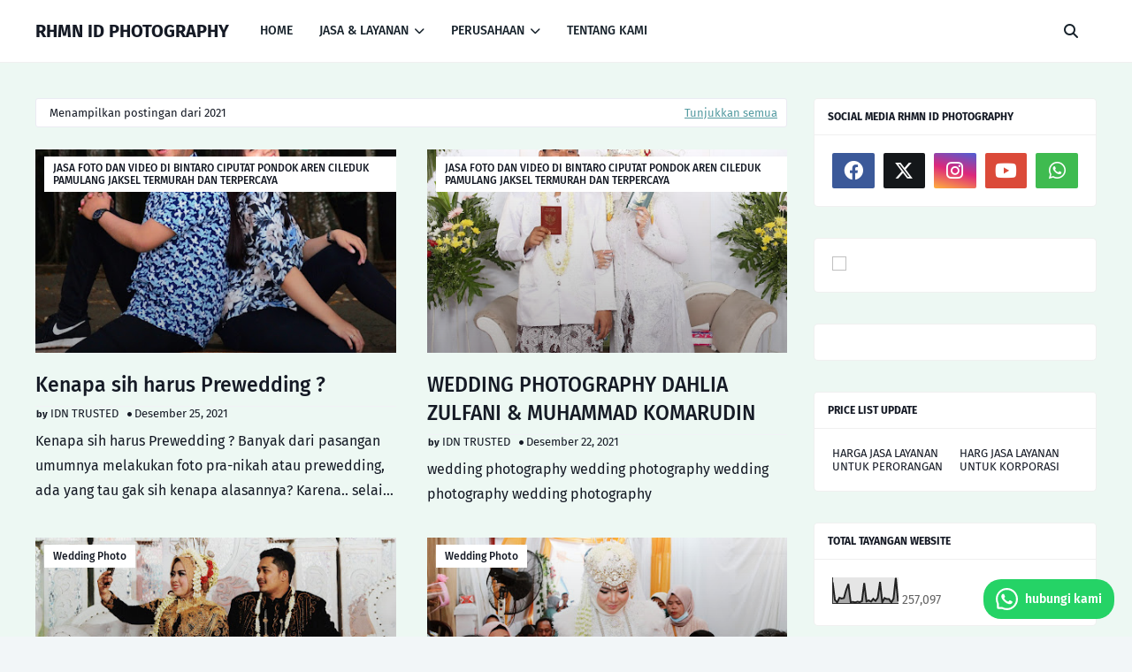

--- FILE ---
content_type: text/html; charset=UTF-8
request_url: https://www.rhmnidphotography.my.id/2021/
body_size: 43991
content:
<!DOCTYPE html>
<html class='ltr' dir='ltr' xmlns='http://www.w3.org/1999/xhtml' xmlns:b='http://www.google.com/2005/gml/b' xmlns:data='http://www.google.com/2005/gml/data' xmlns:expr='http://www.google.com/2005/gml/expr'>
<head>
<script async='async' crossorigin='anonymous' src='https://pagead2.googlesyndication.com/pagead/js/adsbygoogle.js?client=ca-pub-5467005917381194'></script>
<script async='async' src='https://ajax.googleapis.com/ajax/libs/jquery/3.3.1/jquery.min.js'></script>
<meta content='width=device-width, initial-scale=1, minimum-scale=1, maximum-scale=1' name='viewport'/>
<title>RHMN ID PHOTOGRAPHY</title>
<link href='//1.bp.blogspot.com' rel='dns-prefetch'/>
<link href='//2.bp.blogspot.com' rel='dns-prefetch'/>
<link href='//3.bp.blogspot.com' rel='dns-prefetch'/>
<link href='//4.bp.blogspot.com' rel='dns-prefetch'/>
<link href='//www.blogger.com' rel='dns-prefetch'/>
<link href='//dnjs.cloudflare.com' rel='dns-prefetch'/>
<link href='//fonts.gstatic.com' rel='dns-prefetch'/>
<link href='//pagead2.googlesyndication.com' rel='dns-prefetch'/>
<link href='//www.googletagmanager.com' rel='dns-prefetch'/>
<link href='//www.google-analytics.com' rel='dns-prefetch'/>
<link href='//connect.facebook.net' rel='dns-prefetch'/>
<link href='//c.disquscdn.com' rel='dns-prefetch'/>
<link href='//disqus.com' rel='dns-prefetch'/>
<meta content='text/html; charset=UTF-8' http-equiv='Content-Type'/>
<meta content='blogger' name='generator'/>
<link href='https://www.rhmnidphotography.my.id/favicon.ico' rel='icon' type='image/x-icon'/>
<meta content='#539AA0' name='theme-color'/>
<meta content='#539AA0' name='msapplication-navbutton-color'/>
<link href='https://www.rhmnidphotography.my.id/2021/' rel='canonical'/>
<link rel="alternate" type="application/atom+xml" title="RHMN ID PHOTOGRAPHY - Atom" href="https://www.rhmnidphotography.my.id/feeds/posts/default" />
<link rel="alternate" type="application/rss+xml" title="RHMN ID PHOTOGRAPHY - RSS" href="https://www.rhmnidphotography.my.id/feeds/posts/default?alt=rss" />
<link rel="service.post" type="application/atom+xml" title="RHMN ID PHOTOGRAPHY - Atom" href="https://www.blogger.com/feeds/5838515106573360233/posts/default" />
<meta content='RHMN ID PHOTOGRAPHY JASA FOTO VIDEO AKAD EVENT PERNIKAHAN di bintaro pondok aren ciputat pamulang bsd ciledug serpong pondok karya tangsel ciledug' name='description'/>
<link href='https://blogger.googleusercontent.com/img/a/AVvXsEguP_ASJouKJYk7BBQJZBJI1od6yy438mxgjE-S-9WyQKtAxD-mzVXMza-GIO6Bo_PfUKVtobghK-TCCdqeqqqwO7vOcBtifKUhyeOgFz8z-lI9qAmz6Vbl4aPcghPXKL11SqOIt4n51iI9aYryqdvlpIi-P-iul_WMtU9mhNoycQIlLjgUrQ86XA5h=w265-h400' rel='image_src'/>
<!-- Metadata for Open Graph protocol. See http://ogp.me/. -->
<meta content='object' property='og:type'/>
<meta content='RHMN ID PHOTOGRAPHY' property='og:title'/>
<meta content='https://www.rhmnidphotography.my.id/2021/' property='og:url'/>
<meta content='RHMN ID PHOTOGRAPHY JASA FOTO VIDEO AKAD EVENT PERNIKAHAN di bintaro pondok aren ciputat pamulang bsd ciledug serpong pondok karya tangsel ciledug' property='og:description'/>
<meta content='RHMN ID PHOTOGRAPHY' property='og:site_name'/>
<meta content='https://blogger.googleusercontent.com/img/a/AVvXsEguP_ASJouKJYk7BBQJZBJI1od6yy438mxgjE-S-9WyQKtAxD-mzVXMza-GIO6Bo_PfUKVtobghK-TCCdqeqqqwO7vOcBtifKUhyeOgFz8z-lI9qAmz6Vbl4aPcghPXKL11SqOIt4n51iI9aYryqdvlpIi-P-iul_WMtU9mhNoycQIlLjgUrQ86XA5h=w265-h400' property='og:image'/>
<meta content='summary_large_image' name='twitter:card'/>
<meta content='RHMN ID PHOTOGRAPHY' name='twitter:title'/>
<meta content='https://www.rhmnidphotography.my.id/2021/' name='twitter:domain'/>
<meta content='RHMN ID PHOTOGRAPHY JASA FOTO VIDEO AKAD EVENT PERNIKAHAN di bintaro pondok aren ciputat pamulang bsd ciledug serpong pondok karya tangsel ciledug' name='twitter:description'/>
<link href='https://cdnjs.cloudflare.com/ajax/libs/font-awesome/6.4.2/css/all.min.css' rel='stylesheet'/>
<!-- Template Style CSS -->
<style id='page-skin-1' type='text/css'><!--
/*
-----------------------------------------------
Blogger Template Style
Name:        Gloer
License:     Free Version
Version:     1.0
Author:      Way2Themes
Author Url:  https://www.way2themes.com/
----------------------------------------------- */
/*-- Google Fonts --*/
@font-face{font-family:'Fira Sans';font-style:italic;font-weight:400;font-display:swap;src:local('Fira Sans Italic'),local(FiraSans-Italic),url(https://fonts.gstatic.com/s/firasans/v10/va9C4kDNxMZdWfMOD5VvkrjEYTLHdQ.woff2) format("woff2");unicode-range:U+0460-052F,U+1C80-1C88,U+20B4,U+2DE0-2DFF,U+A640-A69F,U+FE2E-FE2F}
@font-face{font-family:'Fira Sans';font-style:italic;font-weight:400;font-display:swap;src:local('Fira Sans Italic'),local(FiraSans-Italic),url(https://fonts.gstatic.com/s/firasans/v10/va9C4kDNxMZdWfMOD5VvkrjNYTLHdQ.woff2) format("woff2");unicode-range:U+0400-045F,U+0490-0491,U+04B0-04B1,U+2116}
@font-face{font-family:'Fira Sans';font-style:italic;font-weight:400;font-display:swap;src:local('Fira Sans Italic'),local(FiraSans-Italic),url(https://fonts.gstatic.com/s/firasans/v10/va9C4kDNxMZdWfMOD5VvkrjFYTLHdQ.woff2) format("woff2");unicode-range:U+1F00-1FFF}
@font-face{font-family:'Fira Sans';font-style:italic;font-weight:400;font-display:swap;src:local('Fira Sans Italic'),local(FiraSans-Italic),url(https://fonts.gstatic.com/s/firasans/v10/va9C4kDNxMZdWfMOD5VvkrjKYTLHdQ.woff2) format("woff2");unicode-range:U+0370-03FF}
@font-face{font-family:'Fira Sans';font-style:italic;font-weight:400;font-display:swap;src:local('Fira Sans Italic'),local(FiraSans-Italic),url(https://fonts.gstatic.com/s/firasans/v10/va9C4kDNxMZdWfMOD5VvkrjGYTLHdQ.woff2) format("woff2");unicode-range:U+0102-0103,U+0110-0111,U+0128-0129,U+0168-0169,U+01A0-01A1,U+01AF-01B0,U+1EA0-1EF9,U+20AB}
@font-face{font-family:'Fira Sans';font-style:italic;font-weight:400;font-display:swap;src:local('Fira Sans Italic'),local(FiraSans-Italic),url(https://fonts.gstatic.com/s/firasans/v10/va9C4kDNxMZdWfMOD5VvkrjHYTLHdQ.woff2) format("woff2");unicode-range:U+0100-024F,U+0259,U+1E00-1EFF,U+2020,U+20A0-20AB,U+20AD-20CF,U+2113,U+2C60-2C7F,U+A720-A7FF}
@font-face{font-family:'Fira Sans';font-style:italic;font-weight:400;font-display:swap;src:local('Fira Sans Italic'),local(FiraSans-Italic),url(https://fonts.gstatic.com/s/firasans/v10/va9C4kDNxMZdWfMOD5VvkrjJYTI.woff2) format("woff2");unicode-range:U+0000-00FF,U+0131,U+0152-0153,U+02BB-02BC,U+02C6,U+02DA,U+02DC,U+2000-206F,U+2074,U+20AC,U+2122,U+2191,U+2193,U+2212,U+2215,U+FEFF,U+FFFD}
@font-face{font-family:'Fira Sans';font-style:italic;font-weight:500;font-display:swap;src:local('Fira Sans Medium Italic'),local(FiraSans-MediumItalic),url(https://fonts.gstatic.com/s/firasans/v10/va9f4kDNxMZdWfMOD5VvkrA6Qif1VFn2lg.woff2) format("woff2");unicode-range:U+0460-052F,U+1C80-1C88,U+20B4,U+2DE0-2DFF,U+A640-A69F,U+FE2E-FE2F}
@font-face{font-family:'Fira Sans';font-style:italic;font-weight:500;font-display:swap;src:local('Fira Sans Medium Italic'),local(FiraSans-MediumItalic),url(https://fonts.gstatic.com/s/firasans/v10/va9f4kDNxMZdWfMOD5VvkrA6Qif8VFn2lg.woff2) format("woff2");unicode-range:U+0400-045F,U+0490-0491,U+04B0-04B1,U+2116}
@font-face{font-family:'Fira Sans';font-style:italic;font-weight:500;font-display:swap;src:local('Fira Sans Medium Italic'),local(FiraSans-MediumItalic),url(https://fonts.gstatic.com/s/firasans/v10/va9f4kDNxMZdWfMOD5VvkrA6Qif0VFn2lg.woff2) format("woff2");unicode-range:U+1F00-1FFF}
@font-face{font-family:'Fira Sans';font-style:italic;font-weight:500;font-display:swap;src:local('Fira Sans Medium Italic'),local(FiraSans-MediumItalic),url(https://fonts.gstatic.com/s/firasans/v10/va9f4kDNxMZdWfMOD5VvkrA6Qif7VFn2lg.woff2) format("woff2");unicode-range:U+0370-03FF}
@font-face{font-family:'Fira Sans';font-style:italic;font-weight:500;font-display:swap;src:local('Fira Sans Medium Italic'),local(FiraSans-MediumItalic),url(https://fonts.gstatic.com/s/firasans/v10/va9f4kDNxMZdWfMOD5VvkrA6Qif3VFn2lg.woff2) format("woff2");unicode-range:U+0102-0103,U+0110-0111,U+0128-0129,U+0168-0169,U+01A0-01A1,U+01AF-01B0,U+1EA0-1EF9,U+20AB}
@font-face{font-family:'Fira Sans';font-style:italic;font-weight:500;font-display:swap;src:local('Fira Sans Medium Italic'),local(FiraSans-MediumItalic),url(https://fonts.gstatic.com/s/firasans/v10/va9f4kDNxMZdWfMOD5VvkrA6Qif2VFn2lg.woff2) format("woff2");unicode-range:U+0100-024F,U+0259,U+1E00-1EFF,U+2020,U+20A0-20AB,U+20AD-20CF,U+2113,U+2C60-2C7F,U+A720-A7FF}
@font-face{font-family:'Fira Sans';font-style:italic;font-weight:500;font-display:swap;src:local('Fira Sans Medium Italic'),local(FiraSans-MediumItalic),url(https://fonts.gstatic.com/s/firasans/v10/va9f4kDNxMZdWfMOD5VvkrA6Qif4VFk.woff2) format("woff2");unicode-range:U+0000-00FF,U+0131,U+0152-0153,U+02BB-02BC,U+02C6,U+02DA,U+02DC,U+2000-206F,U+2074,U+20AC,U+2122,U+2191,U+2193,U+2212,U+2215,U+FEFF,U+FFFD}
@font-face{font-family:'Fira Sans';font-style:italic;font-weight:600;font-display:swap;src:local('Fira Sans SemiBold Italic'),local(FiraSans-SemiBoldItalic),url(https://fonts.gstatic.com/s/firasans/v10/va9f4kDNxMZdWfMOD5VvkrAWRSf1VFn2lg.woff2) format("woff2");unicode-range:U+0460-052F,U+1C80-1C88,U+20B4,U+2DE0-2DFF,U+A640-A69F,U+FE2E-FE2F}
@font-face{font-family:'Fira Sans';font-style:italic;font-weight:600;font-display:swap;src:local('Fira Sans SemiBold Italic'),local(FiraSans-SemiBoldItalic),url(https://fonts.gstatic.com/s/firasans/v10/va9f4kDNxMZdWfMOD5VvkrAWRSf8VFn2lg.woff2) format("woff2");unicode-range:U+0400-045F,U+0490-0491,U+04B0-04B1,U+2116}
@font-face{font-family:'Fira Sans';font-style:italic;font-weight:600;font-display:swap;src:local('Fira Sans SemiBold Italic'),local(FiraSans-SemiBoldItalic),url(https://fonts.gstatic.com/s/firasans/v10/va9f4kDNxMZdWfMOD5VvkrAWRSf0VFn2lg.woff2) format("woff2");unicode-range:U+1F00-1FFF}
@font-face{font-family:'Fira Sans';font-style:italic;font-weight:600;font-display:swap;src:local('Fira Sans SemiBold Italic'),local(FiraSans-SemiBoldItalic),url(https://fonts.gstatic.com/s/firasans/v10/va9f4kDNxMZdWfMOD5VvkrAWRSf7VFn2lg.woff2) format("woff2");unicode-range:U+0370-03FF}
@font-face{font-family:'Fira Sans';font-style:italic;font-weight:600;font-display:swap;src:local('Fira Sans SemiBold Italic'),local(FiraSans-SemiBoldItalic),url(https://fonts.gstatic.com/s/firasans/v10/va9f4kDNxMZdWfMOD5VvkrAWRSf3VFn2lg.woff2) format("woff2");unicode-range:U+0102-0103,U+0110-0111,U+0128-0129,U+0168-0169,U+01A0-01A1,U+01AF-01B0,U+1EA0-1EF9,U+20AB}
@font-face{font-family:'Fira Sans';font-style:italic;font-weight:600;font-display:swap;src:local('Fira Sans SemiBold Italic'),local(FiraSans-SemiBoldItalic),url(https://fonts.gstatic.com/s/firasans/v10/va9f4kDNxMZdWfMOD5VvkrAWRSf2VFn2lg.woff2) format("woff2");unicode-range:U+0100-024F,U+0259,U+1E00-1EFF,U+2020,U+20A0-20AB,U+20AD-20CF,U+2113,U+2C60-2C7F,U+A720-A7FF}
@font-face{font-family:'Fira Sans';font-style:italic;font-weight:600;font-display:swap;src:local('Fira Sans SemiBold Italic'),local(FiraSans-SemiBoldItalic),url(https://fonts.gstatic.com/s/firasans/v10/va9f4kDNxMZdWfMOD5VvkrAWRSf4VFk.woff2) format("woff2");unicode-range:U+0000-00FF,U+0131,U+0152-0153,U+02BB-02BC,U+02C6,U+02DA,U+02DC,U+2000-206F,U+2074,U+20AC,U+2122,U+2191,U+2193,U+2212,U+2215,U+FEFF,U+FFFD}
@font-face{font-family:'Fira Sans';font-style:italic;font-weight:700;font-display:swap;src:local('Fira Sans Bold Italic'),local(FiraSans-BoldItalic),url(https://fonts.gstatic.com/s/firasans/v10/va9f4kDNxMZdWfMOD5VvkrByRCf1VFn2lg.woff2) format("woff2");unicode-range:U+0460-052F,U+1C80-1C88,U+20B4,U+2DE0-2DFF,U+A640-A69F,U+FE2E-FE2F}
@font-face{font-family:'Fira Sans';font-style:italic;font-weight:700;font-display:swap;src:local('Fira Sans Bold Italic'),local(FiraSans-BoldItalic),url(https://fonts.gstatic.com/s/firasans/v10/va9f4kDNxMZdWfMOD5VvkrByRCf8VFn2lg.woff2) format("woff2");unicode-range:U+0400-045F,U+0490-0491,U+04B0-04B1,U+2116}
@font-face{font-family:'Fira Sans';font-style:italic;font-weight:700;font-display:swap;src:local('Fira Sans Bold Italic'),local(FiraSans-BoldItalic),url(https://fonts.gstatic.com/s/firasans/v10/va9f4kDNxMZdWfMOD5VvkrByRCf0VFn2lg.woff2) format("woff2");unicode-range:U+1F00-1FFF}
@font-face{font-family:'Fira Sans';font-style:italic;font-weight:700;font-display:swap;src:local('Fira Sans Bold Italic'),local(FiraSans-BoldItalic),url(https://fonts.gstatic.com/s/firasans/v10/va9f4kDNxMZdWfMOD5VvkrByRCf7VFn2lg.woff2) format("woff2");unicode-range:U+0370-03FF}
@font-face{font-family:'Fira Sans';font-style:italic;font-weight:700;font-display:swap;src:local('Fira Sans Bold Italic'),local(FiraSans-BoldItalic),url(https://fonts.gstatic.com/s/firasans/v10/va9f4kDNxMZdWfMOD5VvkrByRCf3VFn2lg.woff2) format("woff2");unicode-range:U+0102-0103,U+0110-0111,U+0128-0129,U+0168-0169,U+01A0-01A1,U+01AF-01B0,U+1EA0-1EF9,U+20AB}
@font-face{font-family:'Fira Sans';font-style:italic;font-weight:700;font-display:swap;src:local('Fira Sans Bold Italic'),local(FiraSans-BoldItalic),url(https://fonts.gstatic.com/s/firasans/v10/va9f4kDNxMZdWfMOD5VvkrByRCf2VFn2lg.woff2) format("woff2");unicode-range:U+0100-024F,U+0259,U+1E00-1EFF,U+2020,U+20A0-20AB,U+20AD-20CF,U+2113,U+2C60-2C7F,U+A720-A7FF}
@font-face{font-family:'Fira Sans';font-style:italic;font-weight:700;font-display:swap;src:local('Fira Sans Bold Italic'),local(FiraSans-BoldItalic),url(https://fonts.gstatic.com/s/firasans/v10/va9f4kDNxMZdWfMOD5VvkrByRCf4VFk.woff2) format("woff2");unicode-range:U+0000-00FF,U+0131,U+0152-0153,U+02BB-02BC,U+02C6,U+02DA,U+02DC,U+2000-206F,U+2074,U+20AC,U+2122,U+2191,U+2193,U+2212,U+2215,U+FEFF,U+FFFD}
@font-face{font-family:'Fira Sans';font-style:normal;font-weight:400;font-display:swap;src:local('Fira Sans Regular'),local(FiraSans-Regular),url(https://fonts.gstatic.com/s/firasans/v10/va9E4kDNxMZdWfMOD5VvmojLeTY.woff2) format("woff2");unicode-range:U+0460-052F,U+1C80-1C88,U+20B4,U+2DE0-2DFF,U+A640-A69F,U+FE2E-FE2F}
@font-face{font-family:'Fira Sans';font-style:normal;font-weight:400;font-display:swap;src:local('Fira Sans Regular'),local(FiraSans-Regular),url(https://fonts.gstatic.com/s/firasans/v10/va9E4kDNxMZdWfMOD5Vvk4jLeTY.woff2) format("woff2");unicode-range:U+0400-045F,U+0490-0491,U+04B0-04B1,U+2116}
@font-face{font-family:'Fira Sans';font-style:normal;font-weight:400;font-display:swap;src:local('Fira Sans Regular'),local(FiraSans-Regular),url(https://fonts.gstatic.com/s/firasans/v10/va9E4kDNxMZdWfMOD5Vvm4jLeTY.woff2) format("woff2");unicode-range:U+1F00-1FFF}
@font-face{font-family:'Fira Sans';font-style:normal;font-weight:400;font-display:swap;src:local('Fira Sans Regular'),local(FiraSans-Regular),url(https://fonts.gstatic.com/s/firasans/v10/va9E4kDNxMZdWfMOD5VvlIjLeTY.woff2) format("woff2");unicode-range:U+0370-03FF}
@font-face{font-family:'Fira Sans';font-style:normal;font-weight:400;font-display:swap;src:local('Fira Sans Regular'),local(FiraSans-Regular),url(https://fonts.gstatic.com/s/firasans/v10/va9E4kDNxMZdWfMOD5VvmIjLeTY.woff2) format("woff2");unicode-range:U+0102-0103,U+0110-0111,U+0128-0129,U+0168-0169,U+01A0-01A1,U+01AF-01B0,U+1EA0-1EF9,U+20AB}
@font-face{font-family:'Fira Sans';font-style:normal;font-weight:400;font-display:swap;src:local('Fira Sans Regular'),local(FiraSans-Regular),url(https://fonts.gstatic.com/s/firasans/v10/va9E4kDNxMZdWfMOD5VvmYjLeTY.woff2) format("woff2");unicode-range:U+0100-024F,U+0259,U+1E00-1EFF,U+2020,U+20A0-20AB,U+20AD-20CF,U+2113,U+2C60-2C7F,U+A720-A7FF}
@font-face{font-family:'Fira Sans';font-style:normal;font-weight:400;font-display:swap;src:local('Fira Sans Regular'),local(FiraSans-Regular),url(https://fonts.gstatic.com/s/firasans/v10/va9E4kDNxMZdWfMOD5Vvl4jL.woff2) format("woff2");unicode-range:U+0000-00FF,U+0131,U+0152-0153,U+02BB-02BC,U+02C6,U+02DA,U+02DC,U+2000-206F,U+2074,U+20AC,U+2122,U+2191,U+2193,U+2212,U+2215,U+FEFF,U+FFFD}
@font-face{font-family:'Fira Sans';font-style:normal;font-weight:500;font-display:swap;src:local('Fira Sans Medium'),local(FiraSans-Medium),url(https://fonts.gstatic.com/s/firasans/v10/va9B4kDNxMZdWfMOD5VnZKveSxf6TF0.woff2) format("woff2");unicode-range:U+0460-052F,U+1C80-1C88,U+20B4,U+2DE0-2DFF,U+A640-A69F,U+FE2E-FE2F}
@font-face{font-family:'Fira Sans';font-style:normal;font-weight:500;font-display:swap;src:local('Fira Sans Medium'),local(FiraSans-Medium),url(https://fonts.gstatic.com/s/firasans/v10/va9B4kDNxMZdWfMOD5VnZKveQhf6TF0.woff2) format("woff2");unicode-range:U+0400-045F,U+0490-0491,U+04B0-04B1,U+2116}
@font-face{font-family:'Fira Sans';font-style:normal;font-weight:500;font-display:swap;src:local('Fira Sans Medium'),local(FiraSans-Medium),url(https://fonts.gstatic.com/s/firasans/v10/va9B4kDNxMZdWfMOD5VnZKveShf6TF0.woff2) format("woff2");unicode-range:U+1F00-1FFF}
@font-face{font-family:'Fira Sans';font-style:normal;font-weight:500;font-display:swap;src:local('Fira Sans Medium'),local(FiraSans-Medium),url(https://fonts.gstatic.com/s/firasans/v10/va9B4kDNxMZdWfMOD5VnZKveRRf6TF0.woff2) format("woff2");unicode-range:U+0370-03FF}
@font-face{font-family:'Fira Sans';font-style:normal;font-weight:500;font-display:swap;src:local('Fira Sans Medium'),local(FiraSans-Medium),url(https://fonts.gstatic.com/s/firasans/v10/va9B4kDNxMZdWfMOD5VnZKveSRf6TF0.woff2) format("woff2");unicode-range:U+0102-0103,U+0110-0111,U+0128-0129,U+0168-0169,U+01A0-01A1,U+01AF-01B0,U+1EA0-1EF9,U+20AB}
@font-face{font-family:'Fira Sans';font-style:normal;font-weight:500;font-display:swap;src:local('Fira Sans Medium'),local(FiraSans-Medium),url(https://fonts.gstatic.com/s/firasans/v10/va9B4kDNxMZdWfMOD5VnZKveSBf6TF0.woff2) format("woff2");unicode-range:U+0100-024F,U+0259,U+1E00-1EFF,U+2020,U+20A0-20AB,U+20AD-20CF,U+2113,U+2C60-2C7F,U+A720-A7FF}
@font-face{font-family:'Fira Sans';font-style:normal;font-weight:500;font-display:swap;src:local('Fira Sans Medium'),local(FiraSans-Medium),url(https://fonts.gstatic.com/s/firasans/v10/va9B4kDNxMZdWfMOD5VnZKveRhf6.woff2) format("woff2");unicode-range:U+0000-00FF,U+0131,U+0152-0153,U+02BB-02BC,U+02C6,U+02DA,U+02DC,U+2000-206F,U+2074,U+20AC,U+2122,U+2191,U+2193,U+2212,U+2215,U+FEFF,U+FFFD}
@font-face{font-family:'Fira Sans';font-style:normal;font-weight:600;font-display:swap;src:local('Fira Sans SemiBold'),local(FiraSans-SemiBold),url(https://fonts.gstatic.com/s/firasans/v10/va9B4kDNxMZdWfMOD5VnSKzeSxf6TF0.woff2) format("woff2");unicode-range:U+0460-052F,U+1C80-1C88,U+20B4,U+2DE0-2DFF,U+A640-A69F,U+FE2E-FE2F}
@font-face{font-family:'Fira Sans';font-style:normal;font-weight:600;font-display:swap;src:local('Fira Sans SemiBold'),local(FiraSans-SemiBold),url(https://fonts.gstatic.com/s/firasans/v10/va9B4kDNxMZdWfMOD5VnSKzeQhf6TF0.woff2) format("woff2");unicode-range:U+0400-045F,U+0490-0491,U+04B0-04B1,U+2116}
@font-face{font-family:'Fira Sans';font-style:normal;font-weight:600;font-display:swap;src:local('Fira Sans SemiBold'),local(FiraSans-SemiBold),url(https://fonts.gstatic.com/s/firasans/v10/va9B4kDNxMZdWfMOD5VnSKzeShf6TF0.woff2) format("woff2");unicode-range:U+1F00-1FFF}
@font-face{font-family:'Fira Sans';font-style:normal;font-weight:600;font-display:swap;src:local('Fira Sans SemiBold'),local(FiraSans-SemiBold),url(https://fonts.gstatic.com/s/firasans/v10/va9B4kDNxMZdWfMOD5VnSKzeRRf6TF0.woff2) format("woff2");unicode-range:U+0370-03FF}
@font-face{font-family:'Fira Sans';font-style:normal;font-weight:600;font-display:swap;src:local('Fira Sans SemiBold'),local(FiraSans-SemiBold),url(https://fonts.gstatic.com/s/firasans/v10/va9B4kDNxMZdWfMOD5VnSKzeSRf6TF0.woff2) format("woff2");unicode-range:U+0102-0103,U+0110-0111,U+0128-0129,U+0168-0169,U+01A0-01A1,U+01AF-01B0,U+1EA0-1EF9,U+20AB}
@font-face{font-family:'Fira Sans';font-style:normal;font-weight:600;font-display:swap;src:local('Fira Sans SemiBold'),local(FiraSans-SemiBold),url(https://fonts.gstatic.com/s/firasans/v10/va9B4kDNxMZdWfMOD5VnSKzeSBf6TF0.woff2) format("woff2");unicode-range:U+0100-024F,U+0259,U+1E00-1EFF,U+2020,U+20A0-20AB,U+20AD-20CF,U+2113,U+2C60-2C7F,U+A720-A7FF}
@font-face{font-family:'Fira Sans';font-style:normal;font-weight:600;font-display:swap;src:local('Fira Sans SemiBold'),local(FiraSans-SemiBold),url(https://fonts.gstatic.com/s/firasans/v10/va9B4kDNxMZdWfMOD5VnSKzeRhf6.woff2) format("woff2");unicode-range:U+0000-00FF,U+0131,U+0152-0153,U+02BB-02BC,U+02C6,U+02DA,U+02DC,U+2000-206F,U+2074,U+20AC,U+2122,U+2191,U+2193,U+2212,U+2215,U+FEFF,U+FFFD}
@font-face{font-family:'Fira Sans';font-style:normal;font-weight:700;font-display:swap;src:local('Fira Sans Bold'),local(FiraSans-Bold),url(https://fonts.gstatic.com/s/firasans/v10/va9B4kDNxMZdWfMOD5VnLK3eSxf6TF0.woff2) format("woff2");unicode-range:U+0460-052F,U+1C80-1C88,U+20B4,U+2DE0-2DFF,U+A640-A69F,U+FE2E-FE2F}
@font-face{font-family:'Fira Sans';font-style:normal;font-weight:700;font-display:swap;src:local('Fira Sans Bold'),local(FiraSans-Bold),url(https://fonts.gstatic.com/s/firasans/v10/va9B4kDNxMZdWfMOD5VnLK3eQhf6TF0.woff2) format("woff2");unicode-range:U+0400-045F,U+0490-0491,U+04B0-04B1,U+2116}
@font-face{font-family:'Fira Sans';font-style:normal;font-weight:700;font-display:swap;src:local('Fira Sans Bold'),local(FiraSans-Bold),url(https://fonts.gstatic.com/s/firasans/v10/va9B4kDNxMZdWfMOD5VnLK3eShf6TF0.woff2) format("woff2");unicode-range:U+1F00-1FFF}
@font-face{font-family:'Fira Sans';font-style:normal;font-weight:700;font-display:swap;src:local('Fira Sans Bold'),local(FiraSans-Bold),url(https://fonts.gstatic.com/s/firasans/v10/va9B4kDNxMZdWfMOD5VnLK3eRRf6TF0.woff2) format("woff2");unicode-range:U+0370-03FF}
@font-face{font-family:'Fira Sans';font-style:normal;font-weight:700;font-display:swap;src:local('Fira Sans Bold'),local(FiraSans-Bold),url(https://fonts.gstatic.com/s/firasans/v10/va9B4kDNxMZdWfMOD5VnLK3eSRf6TF0.woff2) format("woff2");unicode-range:U+0102-0103,U+0110-0111,U+0128-0129,U+0168-0169,U+01A0-01A1,U+01AF-01B0,U+1EA0-1EF9,U+20AB}
@font-face{font-family:'Fira Sans';font-style:normal;font-weight:700;font-display:swap;src:local('Fira Sans Bold'),local(FiraSans-Bold),url(https://fonts.gstatic.com/s/firasans/v10/va9B4kDNxMZdWfMOD5VnLK3eSBf6TF0.woff2) format("woff2");unicode-range:U+0100-024F,U+0259,U+1E00-1EFF,U+2020,U+20A0-20AB,U+20AD-20CF,U+2113,U+2C60-2C7F,U+A720-A7FF}
@font-face{font-family:'Fira Sans';font-style:normal;font-weight:700;font-display:swap;src:local('Fira Sans Bold'),local(FiraSans-Bold),url(https://fonts.gstatic.com/s/firasans/v10/va9B4kDNxMZdWfMOD5VnLK3eRhf6.woff2) format("woff2");unicode-range:U+0000-00FF,U+0131,U+0152-0153,U+02BB-02BC,U+02C6,U+02DA,U+02DC,U+2000-206F,U+2074,U+20AC,U+2122,U+2191,U+2193,U+2212,U+2215,U+FEFF,U+FFFD}
/*-- Reset CSS --*/
.CSS_LIGHTBOX{z-index:999999!important}.CSS_LIGHTBOX_ATTRIBUTION_INDEX_CONTAINER .CSS_HCONT_CHILDREN_HOLDER > .CSS_LAYOUT_COMPONENT.CSS_HCONT_CHILD:first-child > .CSS_LAYOUT_COMPONENT{opacity:0}a,abbr,acronym,address,applet,b,big,blockquote,body,caption,center,cite,code,dd,del,dfn,div,dl,dt,em,fieldset,font,form,h1,h2,h3,h4,h5,h6,html,i,iframe,img,ins,kbd,label,legend,li,object,p,pre,q,s,samp,small,span,strike,strong,sub,sup,table,tbody,td,tfoot,th,thead,tr,tt,u,ul,var{
padding:0;
border:0;
outline:0;
vertical-align:baseline;
background:0 0;
text-decoration:none
}
#google_translate_element { clear: both; }.thread-expanded .thread-count a { display: none; }.comments .continue { display: none!important; }
form,textarea,input,button{
-webkit-appearance:none;
-moz-appearance:none;
appearance:none;
border-radius:0
}
dl,ul{
list-style-position:inside;
font-weight:400;
list-style:none
}
ul li{
list-style:none
}
caption,th{
text-align:center
}
img{
border:none;
position:relative
}
a,a:visited{
text-decoration:none
}
.clearfix{
clear:both
}
.section,.widget,.widget ul{
margin:0;
padding:0
}
a{
color:#539AA0
}
/* visited link */
a:visited {
color: red;
}
/* selected link */
a:active {
color: blue;
}
a img{
border:0
}
abbr{
text-decoration:none
}
.CSS_LIGHTBOX{
z-index:999999!important
}
.separator a{
clear:none!important;
float:none!important;
margin-left:0!important;
margin-right:0!important
}
#navbar-iframe,.widget-item-control,a.quickedit,.home-link,.feed-links{
display:none!important
}
.center{
display:table;
margin:0 auto;
position:relative
}
.widget > h2,.widget > h3{
display:none
}
/*-- Body Content CSS --*/
body{
background:#f2f6f8 url() repeat fixed top left;
background-color:#f2f6f8;
font-family:'Fira Sans',Arial,sans-serif;
font-size:14px;
font-weight:400;
color:#656565;
word-wrap:break-word;
margin:0;
padding:0
}
h1,h2,h3,h4,h5,h6{
}
#outer-wrapper{
margin:0 auto;
background: #edf8f3;
box-shadow:0 0 5px rgba(0,0,0,.1)
}
.row{
width:1200px
}
#content-wrapper{
margin:40px auto 30px;
}
#content-wrapper > .container{
margin:0
}
#main-wrapper{
float:left;
overflow:hidden;
width:calc(100% - (320px + 30px));
box-sizing:border-box;
word-wrap:break-word;
padding:0;
margin:0
}
#sidebar-wrapper{
float:right;
overflow:hidden;
width:320px;
box-sizing:border-box;
word-wrap:break-word;
padding:0
}
.post-image-wrap{
position:relative;
display:block
}
.post-image-link,.about-author .avatar-container,.comments .avatar-image-container{
background-color:rgba(155,155,155,0.07);
color:transparent!important
}
.index-post .post-thumb {
}
.post-thumb{
display:block;
position:relative;
width:100%;
height:100%;
object-fit:cover;
object-position: top;
z-index:1;
opacity: 0;
transition:opacity .17s ease,transform .35s ease
}
.post-thumb.lazy-yard {
opacity: 1;
}
.post-image-link:hover .post-thumb,.post-image-wrap:hover .post-image-link .post-thumb,.hot-item-inner:hover .post-image-link .post-thumb{
transform: scale(1.05);
}
.post-image-link:hover .post-thumb,.post-image-wrap:hover .post-image-link .post-thumb{
opacity:.9
}
.item-post .post-body img{
max-width:100%;
opacity: 0;
transition: opacity .17s ease,transform .35s ease;
}
.item-post .post-body img.lazy-yard{
opacity: 1;
}
.post-title a{
display:block
}
.social a:before{
display:inline-block;
font-family:'Font Awesome 5 Brands';
font-style:normal;
font-weight:400
}
.social .facebook a:before{
content:"\f09a"
}
.social .twitter a:before{
content:"\f099"
}
.social .x-twitter a:before{ content:"\e61b" }
.social-color .x-twitter a{ background-color:#14171A }
.social-text .x-twitter a:after{ content:"Twitter" }
.social .gplus a:before{
content:"\f0d5"
}
.social .rss a:before{
content:"\f09e";
font-family:'Font Awesome 5 Free';
font-weight:900
}
.social .youtube a:before{
content:"\f167"
}
.social .skype a:before{
content:"\f17e"
}
.social .stumbleupon a:before{
content:"\f1a4"
}
.social .tumblr a:before{
content:"\f173"
}
.social .vk a:before{
content:"\f189"
}
.social .stack-overflow a:before{
content:"\f16c"
}
.social .github a:before{
content:"\f09b"
}
.social .linkedin a:before{
content:"\f0e1"
}
.social .dribbble a:before{
content:"\f17d"
}
.social .soundcloud a:before{
content:"\f1be"
}
.social .behance a:before{
content:"\f1b4"
}
.social .digg a:before{
content:"\f1a6"
}
.social .instagram a:before{
content:"\f16d"
}
.social .pinterest a:before{
content:"\f0d2"
}
.social .twitch a:before{
content:"\f1e8"
}
.social .delicious a:before{
content:"\f1a5"
}
.social .codepen a:before{
content:"\f1cb"
}
.social .reddit a:before{
content:"\f1a1"
}
.social .whatsapp a:before{
content:"\f232"
}
.social .snapchat a:before{
content:"\f2ac"
}
.social .email a:before{
content:"\f0e0";
font-family: 'Font Awesome 5 Free';
font-weight: 400;
}
.social .external-link a:before{
content:"\f35d"
}
.social-color .facebook a{
background-color:#3b5999
}
.social-color .twitter a{
background-color:#00acee
}
.social-color .gplus a{
background-color:#db4a39
}
.social-color .youtube a{
background-color:#db4a39
}
.social-color .instagram a{
background:linear-gradient(15deg,#ffb13d,#dd277b,#4d5ed4)
}
.social-color .pinterest a{
background-color:#ca2127
}
.social-color .dribbble a{
background-color:#ea4c89
}
.social-color .linkedin a{
background-color:#0077b5
}
.social-color .tumblr a{
background-color:#365069
}
.social-color .twitch a{
background-color:#6441a5
}
.social-color .rss a{
background-color:#ffc200
}
.social-color .skype a{
background-color:#00aff0
}
.social-color .stumbleupon a{
background-color:#eb4823
}
.social-color .vk a{
background-color:#4a76a8
}
.social-color .stack-overflow a{
background-color:#f48024
}
.social-color .github a{
background-color:#24292e
}
.social-color .soundcloud a{
background:linear-gradient(#ff7400,#ff3400)
}
.social-color .behance a{
background-color:#191919
}
.social-color .digg a{
background-color:#1b1a19
}
.social-color .delicious a{
background-color:#0076e8
}
.social-color .codepen a{
background-color:#000
}
.social-color .reddit a{
background-color:#ff4500
}
.social-color .whatsapp a{
background-color:#3fbb50
}
.social-color .snapchat a{
background-color:#ffe700
}
.social-color .email a{
background-color:#888
}
.social-color .external-link a{
background-color:#151A25
}
.social-text .facebook a:after{
content:"Facebook"
}
.social-text .twitter a:after{
content:"Twitter"
}
.social-text .gplus a:after{
content:"Google Plus"
}
.social-text .rss a:after{
content:"Rss"
}
.social-text .youtube a:after{
content:"YouTube"
}
.social-text .skype a:after{
content:"Skype"
}
.social-text .stumbleupon a:after{
content:"StumbleUpon"
}
.social-text .tumblr a:after{
content:"Tumblr"
}
.social-text .vk a:after{
content:"VKontakte"
}
.social-text .stack-overflow a:after{
content:"Stack Overflow"
}
.social-text .github a:after{
content:"Github"
}
.social-text .linkedin a:after{
content:"LinkedIn"
}
.social-text .dribbble a:after{
content:"Dribbble"
}
.social-text .soundcloud a:after{
content:"SoundCloud"
}
.social-text .behance a:after{
content:"Behance"
}
.social-text .digg a:after{
content:"Digg"
}
.social-text .instagram a:after{
content:"Instagram"
}
.social-text .pinterest a:after{
content:"Pinterest"
}
.social-text .twitch a:after{
content:"Twitch"
}
.social-text .delicious a:after{
content:"Delicious"
}
.social-text .codepen a:after{
content:"CodePen"
}
.social-text .flipboard a:after{
content:"Flipboard"
}
.social-text .reddit a:after{
content:"Reddit"
}
.social-text .whatsapp a:after{
content:"Whatsapp"
}
.social-text .messenger a:after{
content:"Messenger"
}
.social-text .snapchat a:after{
content:"Snapchat"
}
.social-text .email a:after{
content:"Email"
}
.social-text .external-link a:after{
content:"WebSite"
}
#header-wrap{
position:relative;
width:100%;
height:70px;
background-color: #ffffff;
border-bottom:1px solid rgba(155,155,155,0.15);
z-index:1010;
}
#header-wrap .container{
position:relative;
margin:0 auto
}
.header-logo{
float:left;
margin:0 20px 0 0
}
.main-logo{
position:relative;
float:left;
width:auto;
max-width:250px;
max-height:52px;
margin:0;
padding:9px 0
}
.main-logo .header-image-wrapper{
display:block
}
.main-logo img{
max-width:100%;
max-height:52px;
margin:0
}
.main-logo h1, .main-logo h1 a{
color:#151A25;
font-size:20px;
line-height:52px;
margin:0
}
.main-logo p{
font-size:12px;
margin:5px 0 0;
display:none;
}
.header-menu{
float:left;
}
#main-menu .widget,#main-menu .widget > h3{
display:none
}
#main-menu .show-menu{
display:block
}
#main-menu{
position:static;
height:70px;
z-index:15
}
#main-menu ul > li{
float:left;
position:relative;
margin:0;
padding:0;
transition:background .17s ease
}
#main-menu ul > li > a{
position:relative;
color:#17222B;
font-size:14px;
font-weight:500;
line-height:70px;
display:inline-block;
text-decoration:none;
margin:0;
padding:0 15px;
transition:color .17s ease
}
#main-menu ul#main-menu-nav > li:hover{
background-color:rgba(255,255,255,0.05)
}
#main-menu ul#main-menu-nav > li:hover > a{
color:#17222B
}
#main-menu ul > li > ul{
position:absolute;
float:left;
left:0;
top:70px;
width:180px;
background-color:#ffffff;
z-index:99999;
margin-top:0;
padding:0;
border:1px solid rgba(155,155,155,0.15);
box-shadow:0 2px 2px rgba(0,0,0,0.2);
visibility:hidden;
opacity:0
}
#main-menu ul > li > ul > li > ul{
position:absolute;
float:left;
top:0;
left:100%;
margin:-1px 0 0
}
#main-menu ul > li > ul > li{
display:block;
float:none;
position:relative;
background-color:rgba(255,255,255,0.03);
border-bottom:1px solid rgba(155,155,155,0.15);
transition:background .17s ease
}
#main-menu ul > li > ul > li a{
display:block;
height:36px;
font-size:13px;
color:#1f2024;
font-weight:500;
line-height:36px;
box-sizing:border-box;
margin:0;
padding:0 15px;
transition:color .17s ease
}
#main-menu ul > li > ul > li:last-child{
border-bottom:0
}
#main-menu ul > li.has-sub > a:after{
content:'\f078';
float:right;
font-family:'Font Awesome 5 Free';
font-size:12px;
font-weight:900;
margin:0 0 0 6px
}
#main-menu ul > li > ul > li.has-sub > a:after{
content:'\f054';
float:right;
margin:0
}
#main-menu ul > li > ul > li a:hover{
color:#539AA0
}
#main-menu ul > li:hover > ul,#main-menu ul > li > ul > li:hover > ul{
visibility:visible;
opacity:1
}
#main-menu ul ul{
transition:all .17s ease
}
#main-menu .mega-menu{
position:static!important
}
#main-menu .mega-menu > ul{
width:100%;
box-sizing:border-box;
padding:20px 10px
}
#main-menu .mega-menu > ul.mega-menu-inner{
overflow:hidden
}
#main-menu ul > li:hover > ul,#main-menu ul > li > ul > li:hover > ul{
visibility:visible;
opacity:1
}
#main-menu ul ul{
transition:all .25s ease
}
.mega-menu-inner .mega-item{
float:left;
width:20%;
box-sizing:border-box;
padding:0 10px
}
.mega-menu-inner .mega-content{
position:relative;
width:100%;
overflow:hidden;
padding:0
}
.mega-content .post-image-wrap{
width:100%;
height:120px
}
.mega-content .post-image-link{
width:100%;
height:100%;
z-index:1;
display:block;
position:relative;
overflow:hidden;
padding:0
}
.mega-content .post-title{
position:relative;
font-size:13px;
font-weight:600;
line-height:1.5em;
margin:7px 0 5px;
padding:0
}
.mega-content .post-title a{
display:block;
color:#000000;
transition:color .17s
}
.mega-content .post-title a:hover{
color:#539AA0
}
.mega-content .post-meta{
font-size:11px
}
.no-posts{
float:left;
width:100%;
height:100px;
line-height:100px;
text-align:center
}
.mega-menu .no-posts{
line-height:60px;
color:#151A25
}
.show-search,.hide-search{
position:absolute;
top:0;
right:0;
display:block;
width:58px;
height:70px;
background-color:rgba(255,255,255,0.05);
line-height:70px;
z-index:20;
color:#17222B;
font-size:16px;
font-weight:400;
text-align:center;
cursor:pointer;
transition:color .17s ease
}
.show-search:hover,.hide-search:hover{
color:#17222B
}
.show-search:before{
content:"\f002";
font-family:'Font Awesome 5 Free';
font-weight: 900;
}
.hide-search:before{
content:"\f00d";
font-family:'Font Awesome 5 Free';
font-weight: 900;
}
#nav-search{
display:none;
position:absolute;
left:0;
top:0;
width:100%;
height:70px;
z-index:99;
background-color:#ffffff;
box-sizing:border-box;
padding:0
}
#nav-search .search-form{
width:100%;
height:70px;
background-color:rgba(0,0,0,0);
line-height:70px;
overflow:hidden;
padding:0
}
#nav-search .search-input{
width:100%;
height:70px;
font-family:inherit;
color:#17222B;
margin:0;
padding:0 58px 0 10px;
background-color:rgba(0,0,0,0);
font-size:13px;
font-weight:400;
box-sizing:border-box;
border:0
}
#nav-search .search-input:focus{
color:#17222B;
outline:none
}
.mobile-menu-toggle{
display:none;
position:absolute;
top:0;
left:0;
width:58px;
height:70px;
line-height:70px;
background-color:rgba(255,255,255,0.05);
z-index:20;
color:#17222B;
font-size:17px;
font-weight:400;
text-align:center;
cursor:pointer;
transition:color .17s ease
}
.mobile-menu-toggle:hover{
color:#17222B
}
.mobile-menu-toggle:before{
content:"\f0c9";
font-family:'Font Awesome 5 Free';
font-weight:900;
}
.nav-active .mobile-menu-toggle:before{
content:"\f00d";
font-family:'Font Awesome 5 Free';
font-weight:900;
}
.overlay{
display:none;
position:fixed;
top:0;
left:0;
right:0;
bottom:0;
z-index:990;
background:rgba(255,255,255,0.8)
}
.mobile-menu-wrap{
display:none;
position:absolute;
top:70px;
left:0;
width:100%;
background-color:#ffffff;
box-sizing:border-box;
visibility:hidden;
z-index:1000;
opacity:0;
transition:all .17s ease
}
.nav-active .mobile-menu-wrap{
visibility:visible;
opacity:1
}
.mobile-menu{
position:relative;
overflow:hidden;
padding:20px;
border-top:1px solid rgba(255,255,255,0.03)
}
.mobile-menu > ul{
margin:0
}
.mobile-menu .m-sub{
display:none;
padding:0
}
.mobile-menu ul li{
position:relative;
display:block;
overflow:hidden;
float:left;
width:100%;
font-size:14px;
line-height:38px
}
.mobile-menu > ul > li{
font-weight:500;
}
.mobile-menu > ul li ul{
overflow:hidden
}
.mobile-menu ul li a{
color:#1f2024;
padding:0;
display:block;
transition:all .17s ease
}
.mobile-menu ul li.has-sub .submenu-toggle{
position:absolute;
top:0;
right:0;
color:#1f2024;
cursor:pointer
}
.mobile-menu ul li.has-sub .submenu-toggle:after{
content:'\f105';
font-family:'Font Awesome 5 Free';
font-weight:900;
float:right;
width:34px;
font-size:14px;
text-align:center;
transition:all .17s ease
}
.mobile-menu ul li.has-sub.show > .submenu-toggle:after{
transform:rotate(90deg)
}
.mobile-menu > ul > li > ul > li > a{
color:#1f2024;
opacity:.7;
padding:0 0 0 15px
}
.mobile-menu > ul > li > ul > li > ul > li > a{
color:#1f2024;
opacity:.7;
padding:0 0 0 30px
}
.ad-wrapper .widget > .widget-title {
display: none;
}
.ad-wrapper {
margin:0 auto;
}
.ad-wrapper .widget-content {
position:relative;
max-width:100%;
max-height:90px;
line-height:1;
margin:30px auto 0;
}
#prev-ad .widget, #nxt-ad .widget {
width: 100%;
margin: 20px 0 0;
border-top: 1px solid #f2f2f6;
padding: 15px 10px 0;
box-sizing: border-box;
}
#nxt-ad .widget {
padding-bottom: 15px;
margin-bottom: 15px;
border-bottom: 1px solid #f2f2f6;
}
#home-ad-top2 .widget-content {
margin:0 auto 30px
}
.home-ad .widget > .widget-title, #prev-ad .widget > .widget-title, #nxt-ad .widget > .widget-title{
display:none
}
.home-ad .widget-content{
float:left;
width:728px;
max-width:100%;
line-height:0;
margin:0 0 40px
}
#hot-wrapper{
margin:0 auto
}
#hot-wrapper .container {
margin:0 auto
}
#hot-section .widget,#hot-section .widget > .widget-title{
display:none
}
#hot-section .show-hot, #hot-section .widget.PopularPosts{
display:block!important
}
#hot-section .show-hot .widget-content, #hot-section .PopularPosts .widget-content{
position:relative;
background: #ffffff;
padding:0;
box-sizing: border-box;
margin:0 0 30px;
}
.hot-loader{
position:relative;
height:200px;
overflow:hidden;
display:block
}
.hot-loader:after{
content:'';
position:absolute;
top:50%;
left:50%;
width:26px;
height:26px;
margin:-16px 0 0 -16px;
border:3px solid #eaeaea;
border-left-color:#539AA0;
border-right-color:#539AA0;
border-radius:100%;
animation:spinner .8s infinite linear;
transform-origin:center
}
@-webkit-keyframes spinner {
0%{
-webkit-transform:rotate(0deg);
transform:rotate(0deg)
}
to{
-webkit-transform:rotate(1turn);
transform:rotate(1turn)
}
}
@keyframes spinner {
0%{
-webkit-transform:rotate(0deg);
transform:rotate(0deg)
}
to{
-webkit-transform:rotate(1turn);
transform:rotate(1turn)
}
}
ul.hot-posts, .PopularPosts ul.hot-posts{
position:relative;
margin:0;
display: grid;
grid-template-columns: repeat(2, 1fr);
grid-gap: 35px;
}
.hot-posts .hot-item, PopularPosts .hot-posts .hot-item{
position:relative;
float:left;
width: 100%;
height:450px;
overflow:hidden;
box-sizing:border-box;
padding:0;
}
.hot-item-inner, PopularPosts .hot-item-inner{
position:relative;
float:left;
width:100%;
height:100%;
overflow:hidden;
display:block;
}
.hot-posts .hot-item .post-image-wrap, .PopularPosts .hot-posts .hot-item .post-image-wrap {
position: relative;
display: block;
width:100%;
height:100%;
}
.hot-posts .post-image-link, .PopularPosts .hot-posts .post-image-link{
float:left;
width:100%;
height:100%;
position:relative;
overflow:hidden;
display:block;
margin:0;
}
.hot-posts .post-image-link:before, .PopularPosts .hot-posts .post-image-link:before, .index-post .post-image-wrap .post-image-link:after {
position: absolute;
top: 0;
left: -75%;
z-index: 9;
display: block;
content: '';
width: 50%;
height: 100%;
background: -webkit-linear-gradient(left, rgba(255, 255, 255, 0) 0%, rgba(255, 255, 255, 0.3) 100%);
background: linear-gradient(to right, rgba(255, 255, 255, 0) 0%, rgba(255, 255, 255, 0.3) 100%);
-webkit-transform: skewX(-25deg);
transform: skewX(-25deg);
}
.hot-posts .post-image-link:hover:before, .PopularPosts .hot-posts .post-image-link:hover:before, .index-post .post-image-wrap:hover .post-image-link:after {
-webkit-animation: dzShine .75s;
animation: dzShine .75s;
}
@-webkit-keyframes dzShine {
100% {
left: 125%;
}
}
@keyframes dzShine {
100% {
left: 125%;
}
}
.hot-posts .post-image-link:after, .PopularPosts .hot-posts .post-image-link:after {
content: '';
position: absolute;
top: 0;
left: 0;
width: 100%;
height: 100%;
opacity: 0.3;
z-index:2;
background: linear-gradient(180deg, rgba(0, 0, 0, 0) 0%, #000 100%);
}
.hot-posts .post-image-link .post-thumb, .PopularPosts .hot-posts .post-image-link .post-thumb {
}
.hot-posts .post-info, .PopularPosts .hot-posts .post-info{
position: absolute;
bottom: 0;
left: 0;
width: 100%;
overflow: hidden;
z-index: 5;
padding:20px;
box-sizing: border-box;
text-align: left;
}
.hot-posts .post-tag, .PopularPosts .hot-posts .post-tag{
height: auto;
display: inline-block;
top: 8px;
left: 8px;
font-size: 12px;
font-weight: 500;
padding:6px 10px;
margin: 0 0 10px;
background: #ffffff;
color: #151A25;
border-radius: 0;
box-sizing: border-box;
text-transform: capitalize;
}
.post-tag{
position:absolute;
top:15px;
left:15px;
height:18px;
z-index:5;
background-color:#539AA0;
color:#fff;
font-size:10px;
line-height:1;
font-weight:700;
text-transform:uppercase;
padding:0 6px
}
.index-post .post-info .post-tag{
position: static;
height: auto;
display: flex;
width: -moz-fit-content;
width: fit-content;
font-size: 12px;
font-weight: 500;
padding:6px 10px;
margin: 0 0 10px;
background: rgb(255 255 255 / 20%);
color: #ffffff;
border-radius: 100px;
box-sizing: border-box;
text-transform: capitalize;
}
.hot-posts .post-title, .PopularPosts .hot-posts .post-title{
font-size:23px;
font-weight:600;
display:block;
line-height:1.5;
margin:0 0 7px;
}
.hot-posts .post-title a, .PopularPosts .hot-posts .post-title a{
color:#ffffff;
display: -webkit-box;
-webkit-line-clamp: 2;
-webkit-box-orient: vertical;
overflow: hidden;
}
.hot-posts .post-title a:hover, .PopularPosts .hot-posts .post-title a:hover{
color:#539AA0
}
.hot-posts .post-meta, .PopularPosts .hot-posts .post-meta{
font-size:11px;
color:#afafaf
}
.hot-posts .post-meta .post-author, .PopularPosts .hot-posts .post-meta .post-author,  .hot-posts .post-meta .post-date, .PopularPosts .hot-posts .post-meta .post-date {
float:none;
}
.hot-posts .post-meta .post-author a, .PopularPosts .hot-posts .post-meta .post-author a {
color:#afafaf;
}
.hot-posts .post-snippet, .PopularPosts .hot-posts .post-snippet{
font-size:17px;
color:#ffffff;
margin:0 0 10px;
}
.PopularPosts .hot-posts .post-info .post-meta .post-date {
margin-top:0;
}
.show-hot .no-posts, .PopularPosts .no-posts{
position:absolute;
top:calc(50% - 50px);
left:0;
width:100%;
text-align:center;
}
#testimonial-wrap{
display:none;
float:left;
width:100%;
margin:0 0 30px
}
#testimonial-wrap .container{
position:relative;
margin:0 auto
}
#testimonial{
display: grid;
grid-template-columns: repeat(6,1fr);
grid-gap:35px;
}
#testimonial .widget{
display: flex;
flex-direction: column;
box-sizing: border-box;
text-align:center;
}
#testimonial-wrap .title-wrap {
background-color: transparent;
border-radius: 0;
margin: 0 0 20px;
text-align: left;
}
#testimonial-wrap .title-wrap > h3 {
position: relative;
display: block;
height: 30px;
color: #151A25;
font-size: 17px;
font-weight: 500;
line-height: 30px;
text-transform: capitalize;
margin: 0;
padding:0;
}
#testimonial-wrap .title-wrap > h3 span {
color: #539AA0;
}
.testi-avatar{
display:block;
width:100%;
height:141px;
overflow:hidden;
margin:0;
position:relative;
border-radius: 0;
box-shadow: 0 0 18px 0 rgba(0,0,0,.25);
}
.testi-avatar:before {
content: '';
position: absolute;
top: 0;
left: 0;
width: 100%;
height: 100%;
opacity: 0.3;
z-index: 2;
background: linear-gradient(180deg, rgba(0, 0, 0, 0) 0%, #000 100%);
}
.testi-avatar img{
display:block;
width:100%;
height:100%;
object-fit:cover;
color:transparent;
margin:0
}
.testi-info{
color: #151A25;
background: #ffffff;
display: inline-block;
position: absolute;
top: 8px;
left: 8px;
padding: 6px 10px;
border-radius: 0;
text-transform: capitalize;
z-index: 1515;
}
.testi-title{
font-size:12px;
color:#151A25;
font-weight:500;
margin:0
}
.testi-title a{
color:#151A25;
}
.home-ad .widget > .widget-title{
display:none
}
.home-ad .widget{
width:728px;
max-width:100%;
margin:0 auto
}
.home-ad .widget .widget-content{
position:relative;
width:100%;
max-height:90px;
overflow:hidden;
line-height:1;
margin:0 0 30px
}
.title-wrap{
position:relative;
float:left;
width:100%;
height:32px;
background-color: #ffffff;
border-radius: 5px;
display:block;
margin:0
}
.item .title-wrap{
border-width: 0 0 1px 0;
}
.title-wrap > h3{
position:relative;
float:left;
height:32px;
font-size:12px;
color:#151A25;
text-transform:uppercase;
line-height:32px;
padding:0 15px;
margin:0
}
.featured-posts .widget-title{
position:relative;
float:left;
width:100%;
height:32px;
background-color:#151A25;
display:block;
margin:0 0 20px
}
.featured-posts .widget-title > h3{
position:relative;
float:left;
height:32px;
background-color:#539AA0;
font-size:12px;
color:#fff;
text-transform:uppercase;
line-height:32px;
padding:0 15px;
margin:0
}
a.view-all{
float: right;
height: 18px;
font-size: 9px;
line-height: 18px;
border-radius: 3px;
margin-top: 7px;
margin-right: 7px;
padding: 0 5px;
font-weight: bold;
text-transform: uppercase;
transition: background .17s ease;
background-color: #539AA0;
color:#fff;
}
a.view-all:hover{
background: #e0e0e0;
}
a.view-all:after{
content:'\f105';
float:right;
font-weight:900;
font-family:'Font Awesome 5 Free';
margin:0 0 0 3px
}
.queryMessage{
overflow:hidden;
background-color:#fff;
color:#151A25;
font-size:13px;
font-weight:400;
padding:8px 10px;
margin:0 0 25px;
border:1px solid #ebebf3;
border-radius:3px
}
.queryMessage .query-info{
margin:0 5px
}
.queryMessage .search-query,.queryMessage .search-label{
font-weight:700;
text-transform:uppercase
}
.queryMessage .search-query:before,.queryMessage .search-label:before{
content:"\201c"
}
.queryMessage .search-query:after,.queryMessage .search-label:after{
content:"\201d"
}
.queryMessage a.show-more{
float:right;
color:#539AA0;
text-decoration:underline;
transition:opacity .17s
}
.queryMessage a.show-more:hover{
opacity:.8
}
.queryEmpty{
font-size:13px;
font-weight:400;
padding:10px 0;
margin:0 0 25px;
text-align:center
}
.custom-widget li{
overflow:hidden;
padding:15px 0 0;
margin:15px 0 0;
border-top:1px dotted #ebebf3
}
.custom-widget li:first-child{
padding:0;
margin:0;
border:0
}
.custom-widget .post-image-link{
position:relative;
width:75px;
height:60px;
float:left;
overflow:hidden;
display:block;
vertical-align:middle;
margin:0 12px 0 0;
border-radius:3px
}
.custom-widget .post-info{
overflow:hidden
}
.custom-widget .post-title{
overflow:hidden;
font-size:15px;
font-weight:400;
line-height:1.5em;
margin:0
}
.custom-widget .post-title a{
display:block;
color:#151A25;
transition:color .17s
}
.custom-widget li:hover .post-title a{
color:#539AA0
}
.index-post-wrap{
display: block;
box-sizing: border-box;
padding: 0 0 20px;
margin: 0;
}
.grid-posts {
display: grid;
grid-template-columns: repeat(2,1fr);
grid-gap: 35px;
}
.blog-post{
display:block;
overflow:hidden;
word-wrap:break-word
}
.index-post{
position: relative;
display: flex;
flex-direction: column;
overflow: hidden;
}
.index-post:last-child {
margin: 0;
}
.index-post-inside-wrap {
display: flex;
flex-direction: column;
overflow: hidden;
}
.index-post .post-image-wrap{
float: left;
width: 100%;
height: 230px;
overflow: hidden;
margin: 0 0 20px;
display: flex;
}
.index-post .post-image-wrap .post-image-link{
width:100%;
height:100%;
position:relative;
display:block;
z-index:1;
overflow:hidden;
}
.index-post .post-image-wrap .post-image-link:before {
content: '';
position: absolute;
top: 0;
left: 0;
width: 100%;
height: 100%;
opacity: 0.3;
z-index: 2;
background: linear-gradient(180deg, rgba(0, 0, 0, 0) 0%, #000 100%);
}
.index-post .post-info{
position: relative;
display: flex;
flex-direction: column;
flex: 1;
}
.index-post .post-info > h2{
overflow:hidden;
font-size:23px;
font-weight:500;
line-height:1.4em;
text-decoration:none;
margin:0 0 8px;
}
.index-post .post-info > h2 > a{
float:left;
display:block;
color:#151A25;
transition:color .17s
}
.index-post .post-info > h2 > a:hover{
color:#539AA0
}
.widget iframe,.widget img{
max-width:100%
}
.post-meta{
overflow:hidden;
color:#151A25;
font-size:13px;
font-weight:400;
padding:0 1px
}
.post-meta .post-author,.post-meta .post-date{
float:left;
display:inline-block;
margin:0 10px 0 0
}
.post-meta .post-author:before,.post-meta .post-date:before{
margin:0 3px 0 0;
font-size: 11px;
}
.post-meta .post-author:before{
content:'by';
font-weight: 700;
}
.post-meta .post-date:before{
content: '\f111';
font-family:'Font Awesome 5 Free';
font-weight:900;
font-size: 5px;
position: relative;
top: -2px;
}
.post-meta a{
color:#151A25;
transition:color .17s
}
.post-meta a:hover{
color:#539AA0
}
.post-meta .post-author .meta-avatar{
float:left;
height:20px;
width:20px;
overflow:hidden;
margin:0 7px 0 0;
border-radius:100%;
box-shadow:0 0 3px rgba(0,0,0,0.1)
}
.post-meta .post-author .meta-avatar img{
display:block;
width:100%;
height:100%;
border-radius:100%
}
.index-post .post-meta{
margin:0
}
.post-snippet{
position:relative;
display:block;
overflow:hidden;
font-size:13px;
line-height:1.5em;
font-weight:400;
margin:10px 0 0
}
.index-post .post-snippet {
font-size:16px;
color:#151A25;
line-height: 28px;
margin: 10px 0 0;
display: -webkit-box;
-webkit-line-clamp: 3;
-webkit-box-orient: vertical;
word-break: break-word;
overflow-y: hidden;
}
.index-post-footer{
position:relative;
float:left;
width:100%;
padding: 0;
margin: 0;
border-top:1px solid #f2f2f6
}
a.read-more{
float:right;
height:28px;
background-color:#fdfdff;
color:#151A25;
font-size:12px;
font-weight:500;
text-transform:uppercase;
line-height:28px;
padding:0 13px;
margin:0;
border:1px solid #f2f2f6;
border-radius:3px;
transition:all .17s ease
}
a.read-more:hover{
background-color:#539AA0;
color:#fff;
border-color:#539AA0
}
.read-more::before{
content:'\f064';
font-family:'Font Awesome 5 Free';
font-weight:900;
margin:0 5px 0 0
}
a.post-tag{
float:left;
height:28px;
background-color:#fdfdff;
color:#151A25;
font-size:12px;
font-weight:500;
text-transform:uppercase;
line-height:28px;
padding:0 13px;
margin:0;
border:1px solid #f2f2f6;
border-radius:3px;
transition:all .17s ease
}
a.post-tag:hover{
background-color:#539AA0;
color:#fff;
border-color:#539AA0
}
.index-post a.post-tag {
background-color:#ffffff;
border-radius:100px;
top: 8px;
left:10px;
bottom:auto;
font-size: 12px;
padding: 6px 10px;
font-weight: 500;
text-transform:capitalize;
border:none;
color:#151A25;
height: auto;
line-height: inherit;
border-radius:0;
}
.index-post a.post-tag:hover{
background-color:#539AA0;
color:#ffffff;
}
#breadcrumb{
font-size:12px;
font-weight:400;
height:34px;
background-color:#fdfdff;
color:#aaa;
line-height:34px;
padding:0 15px;
margin:0 0 15px;
border-bottom:2px solid #f2f2f6
}
#breadcrumb a{
color:#aaa;
transition:color .17s
}
#breadcrumb a:hover{
color:#539AA0
}
#breadcrumb a,#breadcrumb em{
display:inline-block
}
#breadcrumb .delimiter:after{
content:'\f054';
font-family:'Font Awesome 5 Free';
font-size:7px;
font-weight:900;
font-style:normal;
vertical-align:middle;
margin:0 3px
}
.item-post h1.post-title{
color:#151A25;
font-size:30px;
line-height:1.4em;
font-weight:400;
position:relative;
display:block;
padding:0 15px;
margin:0 0 15px
}
.static_page .item-post h1.post-title{
margin:15px 0 0
}
.item-post .post-body{
width:100%;
font-size:15px;
line-height:1.6em;
overflow:hidden;
box-sizing:border-box;
padding:20px 15px 0;
margin:15px 0 20px;
border-top:1px solid #f2f2f6
}
.item-post .post-outer{
padding:0
}
.item-post .post-body img{
max-width:100%
}
.main .widget{
margin:0
}
.main .Blog{
border-bottom-width:0
}
.post-item-inner{
position:relative;
float:left;
width:100%;
background-color:#fff;
overflow:hidden;
box-sizing:border-box;
margin:0 0 35px;
border:1px solid #ebebf3;
border-radius:3px
}
.post-item-inner .post-meta{
padding:0 15px
}
.post-footer{
position:relative;
float:left;
width:100%;
margin:0
}
.inline-ad{
position:relative;
display:block;
max-height:60px;
margin:0 0 30px
}
.inline-ad > ins{
display:block!important;
margin:0 auto!important
}
.item .inline-ad{
float:left;
width:100%;
margin:20px 0 0
}
.item-post-wrap > .inline-ad{
margin:0 0 20px
}
.post-labels{
overflow:hidden;
height:auto;
position:relative;
padding:0 15px;
margin:0 0 20px
}
.post-labels a{
float:left;
height:22px;
background-color:#fdfdff;
color:#151A25;
font-size:12px;
line-height:22px;
font-weight:400;
margin:0;
padding:0 10px;
border:1px solid #f2f2f6;
border-radius:3px;
margin:0 5px 0 0;
transition:all .17s ease
}
.post-labels a:hover{
background-color:#539AA0;
color:#fff;
border-color:#539AA0
}
.post-reactions{
height:28px;
display:block;
padding:0 15px;
margin:0 0 15px
}
.post-reactions span{
float:left;
color:#151A25;
font-size:12px;
line-height:25px;
text-transform:uppercase;
font-weight:500
}
.reactions-inner{
float:left;
margin:0;
height:28px
}
.post-share{
position:relative;
float:left;
width:100%;
overflow:hidden;
background-color:#fdfdff;
box-sizing:border-box;
padding:15px;
margin:0;
border-top:2px solid #f2f2f6
}
ul.share-links{
position:relative;
margin:0 -2.5px
}
.share-links li{
width:calc(100% / 7);
float:left;
box-sizing:border-box;
padding:0 2.5px;
margin:0
}
.share-links li a{
float:left;
display:inline-block;
cursor:pointer;
width:100%;
height:32px;
line-height:32px;
color:#fff;
font-weight:400;
font-size:17px;
text-align:center;
box-sizing:border-box;
opacity:1;
border-radius:3px;
transition:all .17s ease
}
.share-links li a:hover{
opacity:.8
}
ul.post-nav{
position:relative;
overflow:hidden;
display:block;
padding:0 5px;
margin:0 0 35px
}
.post-nav li{
display:inline-block;
width:50%
}
.post-nav .post-prev{
float:left;
text-align:left;
box-sizing:border-box;
padding:0 10px 0 0
}
.post-nav .post-next{
float:right;
text-align:right;
box-sizing:border-box;
padding:0 0 0 10px
}
.post-nav li a{
color:#151A25;
line-height:1.4em;
display:block;
overflow:hidden;
transition:color .17s
}
.post-nav li:hover a{
color:#539AA0
}
.post-nav li span{
display:block;
font-size:11px;
color:#aaa;
font-weight:500;
text-transform:uppercase;
padding:0 0 3px
}
.post-nav .post-prev span:before{
content:"\f053";
float:left;
font-family:'Font Awesome 5 Free';
font-size:10px;
font-weight:900;
text-transform:none;
margin:0 2px 0 0
}
.post-nav .post-next span:after{
content:"\f054";
float:right;
font-family:'Font Awesome 5 Free';
font-size:10px;
font-weight:900;
text-transform:none;
margin:0 0 0 2px
}
.post-nav p{
font-size:12px;
font-weight:400;
line-height:1.5em;
margin:0
}
.post-nav .post-nav-active p{
color:#aaa
}
.about-author{
position:relative;
display:block;
overflow:hidden;
background-color:#fff;
padding:20px;
margin:0 0 35px;
border:1px solid #ebebf3;
border-radius:3px
}
.about-author .avatar-container{
position:relative;
float:left;
width:80px;
height:80px;
background-color:rgba(255,255,255,0.05);
overflow:hidden;
margin:0 15px 0 0
}
.about-author .author-avatar{
float:left;
width:100%;
height:100%;
border-radius:3px;
opacity: 0;
transition: opacity .17s ease;
}
.about-author .author-avatar.lazy-yard{
opacity: 1;
}
.author-name{
overflow:hidden;
display:inline-block;
font-size:16px;
font-weight:500;
margin:0
}
.author-name span{
color:#151A25
}
.author-name a{
color:#539AA0;
transition:opacity .17s
}
.author-name a:hover{
opacity:.8
}
.author-description{
display:block;
overflow:hidden;
font-size:12px;
font-weight:400;
line-height:1.6em
}
.author-description a:hover{
text-decoration:underline
}
#related-wrap{
overflow:hidden;
background-color:#fff;
margin:0 0 35px;
border:1px solid #ebebf3;
border-radius:3px
}
#related-wrap .related-tag{
display:none
}
.related-ready{
float:left;
width:100%;
box-sizing:border-box;
padding:15px
}
.related-ready .loader{
height:178px
}
ul.related-posts{
position:relative;
overflow:hidden;
margin:0 -10px;
padding:0
}
.related-posts .related-item{
width:33.33333333%;
position:relative;
overflow:hidden;
float:left;
display:block;
box-sizing:border-box;
padding:0 10px;
margin:0
}
.related-posts .post-image-link{
width:100%;
height:120px;
position:relative;
overflow:hidden;
display:block;
margin:0 0 10px;
border-radius:3px
}
.related-posts .post-title{
font-size:15px;
font-weight:400;
line-height:1.5em;
display:block;
margin:0
}
.related-posts .post-title a{
color:#151A25;
transition:color .17s
}
.related-posts .post-meta .post-date, .custom-widget li .post-meta .post-date, .PopularPosts .post-info .post-meta .post-date {
font-size:11px;
margin:8px 0 0
}
.custom-widget li .post-meta .post-date, .PopularPosts .post-info .post-meta .post-date {
margin:4px 0 0
}
.related-posts .related-item:hover .post-title a{
color:#539AA0
}
#blog-pager{
float:left;
width:100%;
font-size:15px;
font-weight:500;
text-align:center;
clear:both;
box-sizing:border-box;
padding: 20px 0 0;
margin: 20px 0;
border-top:1px solid rgba(155,155,155,0.1)
}
.index #blog-pager, .archive #blog-pager {
margin:0;
border:0;
}
#blog-pager .load-more{
position:relative;
display:inline-block;
height:52px;
background-color:#ffffff;
font-size:17px;
color:#151A25;
font-weight:400;
line-height:52px;
box-sizing:border-box;
padding:0 42px;
margin:0;
border:1px solid #151A25;
border-radius:0
}
/* Infinite Scroll Navigation */
#blog-pager a.home-link {display:none}
#blog-pager {padding:0;margin:20px auto; text-align:center;}
#blog-pager-older-link {float:none; display:block}
#blog-pager-older-link img {max-height:50px}
#blog-pager-older-link a {background:#008c5f; color:#fff; font-size:14px; font-weight:600; border-radius:3px; padding:10px 20px; display:inline-block; position:relative; transition:0.3s}
#blog-pager-older-link a:hover {background:#ed4044}
#blog-pager .loading,#blog-pager .no-more{
display:none
}
#blog-pager .loading .loader{
position:relative;
height:100%;
overflow:hidden;
display:block;
margin:0
}
#blog-pager .loading .loader{
height:34px
}
#blog-pager .no-more.show{
display:inline-block
}
#blog-pager .loading .loader:after{
width:26px;
height:26px;
margin:-15px 0 0 -15px
}
#blog-pager .loading .loader:after{
content:'';
position:absolute;
top:50%;
left:50%;
width:28px;
height:28px;
margin:-16px 0 0 -16px;
border:2px solid #539AA0;
border-right-color:rgba(155,155,155,0.2);
border-radius:100%;
animation:spinner 1.1s infinite linear;
transform-origin:center
}
@-webkit-keyframes spinner {
0%{
-webkit-transform:rotate(0deg);
transform:rotate(0deg)
}
to{
-webkit-transform:rotate(1turn);
transform:rotate(1turn)
}
}
@keyframes spinner {
0%{
-webkit-transform:rotate(0deg);
transform:rotate(0deg)
}
to{
-webkit-transform:rotate(1turn);
transform:rotate(1turn)
}
}
.archive #blog-pager,.home .blog-pager .blog-pager-newer-link,.home .blog-pager .blog-pager-older-link{
display:none
}
.blog-post-comments{
display:none;
overflow:hidden;
background-color:#fff;
margin:0 0 35px;
border:1px solid #ebebf3;
border-radius:3px
}
.blog-post-comments .comments-title{
margin:0 0 20px
}
.comments-system-disqus .comments-title,.comments-system-facebook .comments-title{
margin:0
}
#disqus_thread{
float:left;
width:100%;
padding:10px 15px;
box-sizing:border-box
}
.blog-post-comments .fb_iframe_widget{
box-sizing:border-box;
padding:0 5px
}
#comments{
margin:0
}
#gpluscomments{
float:left!important;
width:100%!important;
margin:0 0 25px!important
}
#gpluscomments iframe{
float:left!important;
width:100%
}
.comments{
display:block;
clear:both;
padding:0 15px;
margin:0;
color:#151A25
}
.comments .comment-thread > ol{
padding:0
}
.comments > h3{
font-size:13px;
font-weight:400;
font-style:italic;
padding-top:1px
}
.comments .comments-content .comment{
list-style:none;
margin:0;
padding:0 0 8px
}
.comments .comments-content .comment:first-child{
padding-top:0
}
.facebook-tab,.fb_iframe_widget_fluid span,.fb_iframe_widget iframe{
width:100%!important
}
.comments .item-control{
position:static
}
.comments .avatar-image-container{
float:left;
overflow:hidden;
position:absolute
}
.comments .avatar-image-container,.comments .avatar-image-container img{
height:35px;
max-height:35px;
width:35px;
max-width:35px;
border-radius:100%
}
.comments .comment-block{
overflow:hidden;
padding:0 0 20px
}
.comments .comment-block,.comments .comments-content .comment-replies{
margin:0 0 0 50px
}
.comments .comments-content .inline-thread{
padding:0
}
.comments .comment-actions{
float:left;
width:100%;
position:relative;
margin:0
}
.comments .comments-content .comment-header{
font-size:16px;
display:block;
overflow:hidden;
clear:both;
margin:0 0 3px;
padding:0 0 5px;
border-bottom:1px dotted #ebebf3
}
.comments .comments-content .comment-header a{
color:#151A25;
transition:color .17s
}
.comments .comments-content .comment-header a:hover{
color:#539AA0
}
.comments .comments-content .user{
font-style:normal;
font-weight:400;
display:block
}
.comments .comments-content .icon.blog-author{
display:none
}
.comments .comments-content .comment-content{
float:left;
font-size:13px;
color:#5E5E5E;
font-weight:400;
text-align:left;
line-height:1.4em;
margin:10px 0
}
.comments .comment .comment-actions a{
margin-right:5px;
padding:2px 5px;
background-color:#fdfdff;
color:#151A25;
font-weight:400;
font-size:10px;
border:1px solid #f2f2f6;
border-radius:3px;
transition:all .17s ease
}
.comments .comment .comment-actions a:hover{
color:#fff;
background-color:#539AA0;
border-color:#539AA0;
text-decoration:none
}
.comments .comments-content .datetime{
float:left;
font-size:11px;
font-weight:400;
color:#aaa;
position:relative;
padding:0 1px;
margin:5px 0 0;
display:block
}
.comments .comments-content .datetime a,.comments .comments-content .datetime a:hover{
color:#aaa
}
.comments .thread-toggle{
margin-bottom:4px
}
.comments .thread-toggle .thread-arrow{
height:7px;
margin:0 3px 2px 0
}
.comments .thread-count a,.comments .continue a{
transition:opacity .17s
}
.comments .thread-count a:hover,.comments .continue a:hover{
opacity:.8
}
.comments .continue a{
display:none
}
.comments .thread-expanded{
padding:5px 0 0
}
.comments .thread-chrome.thread-collapsed{
display:none
}
.thread-arrow:before{
content:'';
font-family:'Font Awesome 5 Free';
color:#151A25;
font-weight:900;
margin:0 2px 0 0
}
.comments .thread-expanded .thread-arrow:before{
content:'\f0d7'
}
.comments .thread-collapsed .thread-arrow:before{
content:'\f0da'
}
.comments .comments-content .comment-thread{
margin:0
}
.comments .continue a{
padding:0 0 0 60px;
font-weight:400
}
.comments .comments-content .loadmore.loaded{
margin:0;
padding:0
}
.comments .comment-replybox-thread{
margin:0
}
.thread-expanded .thread-count,.thread-expanded .thread-arrow,.comments .comments-content .loadmore,.comments .comments-content .loadmore.loaded{
display:none
}
#comment-editor{
margin:0 0 20px
}
.post-body h1,.post-body h2,.post-body h3,.post-body h4,.post-body h5,.post-body h6{
color:#151A25;
font-weight:500;
margin:0 0 15px
}
.post-body h1,.post-body h2{
font-size:24px
}
.post-body h3{
font-size:21px
}
.post-body h4{
font-size:18px
}
.post-body h5{
font-size:16px
}
.post-body h6{
font-size:13px
}
blockquote{
font-style:italic;
padding:10px;
margin:0;
border-left:4px solid #539AA0
}
blockquote:before,blockquote:after{
display:inline-block;
font-family:'Font Awesome 5 Free';
font-style:normal;
font-weight:900;
color:#aaa;
line-height:1
}
blockquote:before{
content:'\f10d';
margin:0 10px 0 0
}
blockquote:after{
content:'\f10e';
margin:0 0 0 10px
}
.widget .post-body ul,.widget .post-body ol{
line-height:1.5;
font-weight:400
}
.widget .post-body li{
margin:5px 0;
padding:0;
line-height:1.5
}
.post-body ul{
padding:0 0 0 20px
}
.post-body ul li:before{
content:"\f105";
font-family:'Font Awesome 5 Free';
font-size:13px;
font-weight:900;
margin:0 5px 0 0
}
.post-body u{
text-decoration:underline
}
.post-body a{
transition:color .17s ease
}
.post-body strike{
text-decoration:line-through
}
.contact-form{
overflow:hidden
}
.contact-form .widget-title{
display:none
}
.contact-form .contact-form-name{
width:calc(50% - 5px)
}
.contact-form .contact-form-email{
width:calc(50% - 5px);
float:right
}
.sidebar .widget{
position:relative;
overflow:hidden;
background-color:#fff;
border-radius: 5px;
box-sizing:border-box;
padding:0;
margin:0 0 35px;
border: 1px solid rgb(155 155 155 / 15%);
}
.sidebar .widget > .widget-title{
position:relative;
float:left;
width:100%;
height:40px;
background:#fff;
color:#151A25;
border-bottom: 1px solid rgb(155 155 155 / 15%);
display:block;
margin:0
}
.sidebar .widget > .widget-title > h3{
display:block;
height:40px;
font-size:12px;
color:#151A25;
font-weight:700;
line-height:40px;
text-transform:uppercase;
text-align:left;
padding:0 15px;
margin:0
}
.sidebar .widget-content{
float:left;
width:100%;
box-sizing: border-box;
padding: 20px;
margin:0
}
ul.social-counter{
margin:0 -5px
}
.social-counter li{
float:left;
width:20%;
box-sizing:border-box;
padding:0 5px;
margin:10px 0 0
}
.social-counter li:nth-child(1),.social-counter li:nth-child(2),.social-counter li:nth-child(3),.social-counter li:nth-child(4),.social-counter li:nth-child(5){
margin-top:0
}
.social-counter li a{
display:block;
height:40px;
font-size:22px;
color:#fff;
text-align:center;
line-height:40px;
border-radius:2px;
transition:opacity .17s
}
.social-counter li a:hover{
opacity:.8
}
.list-label li{
position:relative;
display:block;
padding:7px 0;
border-top:1px dotted #ebebf3
}
.list-label li:first-child{
padding-top:0;
border-top:0
}
.list-label li:last-child{
padding-bottom:0;
border-bottom:0
}
.list-label li a{
display:block;
color:#151A25;
font-size:13px;
font-weight:400;
text-transform:capitalize;
transition:color .17s
}
.list-label li a:before{
content:"\f054";
float:left;
color:#151A25;
font-weight:900;
font-family:'Font Awesome 5 Free';
font-size:6px;
margin:6px 3px 0 0;
transition:color .17s
}
.list-label li a:hover{
color:#539AA0
}
.list-label .label-count{
position:relative;
float:right;
font-size:11px;
font-weight:400;
text-align:center;
line-height:16px
}
.cloud-label li{
position:relative;
float:left;
margin:0 5px 5px 0
}
.cloud-label li a{
display:block;
height:26px;
background-color:#fdfdff;
color:#151A25;
font-size:12px;
line-height:26px;
font-weight:400;
padding:0 10px;
border:1px solid #f2f2f6;
border-radius:3px;
transition:all .17s ease
}
.cloud-label li a:hover{
color:#fff;
background-color:#539AA0;
border-color:#539AA0
}
.cloud-label .label-count{
display:none
}
.sidebar .FollowByEmail > .widget-title > h3{
margin:0
}
.FollowByEmail .widget-content{
position:relative;
overflow:hidden;
text-align:center;
font-weight:400;
box-sizing:border-box;
padding:20px
}
.FollowByEmail .widget-content > h3{
font-size:17px;
color:#539AA0;
font-weight:500;
margin:0 0 13px
}
.FollowByEmail .before-text{
font-size:13px;
line-height:1.5em;
margin:0 0 15px;
display:block;
padding:0 10px;
overflow:hidden
}
.FollowByEmail .follow-by-email-inner{
position:relative
}
.FollowByEmail .follow-by-email-inner .follow-by-email-address{
width:100%;
height:32px;
color:#151A25;
font-size:11px;
font-family:inherit;
padding:0 10px;
margin:0 0 10px;
box-sizing:border-box;
border:1px solid #eee;
border-radius:3px;
transition:ease .17s
}
.FollowByEmail .follow-by-email-inner .follow-by-email-submit{
width:100%;
height:32px;
font-family:inherit;
font-size:11px;
color:#fff;
background-color:#539AA0;
text-transform:uppercase;
text-align:center;
font-weight:500;
cursor:pointer;
margin:0;
border:0;
border-radius:3px;
transition:background .17s ease
}
.FollowByEmail .follow-by-email-inner .follow-by-email-submit:hover{
background-color:#151A25
}
#ArchiveList ul.flat li{
color:#151A25;
font-size:13px;
font-weight:400;
padding:7px 0;
border-bottom:1px dotted #eaeaea
}
#ArchiveList ul.flat li:first-child{
padding-top:0
}
#ArchiveList ul.flat li:last-child{
padding-bottom:0;
border-bottom:0
}
#ArchiveList .flat li > a{
display:block;
color:#151A25;
transition:color .17s
}
#ArchiveList .flat li > a:hover{
color:#539AA0
}
#ArchiveList .flat li > a:before{
content:"\f054";
float:left;
color:#151A25;
font-weight:900;
font-family:'Font Awesome 5 Free';
font-size:6px;
margin:6px 3px 0 0;
display:inline-block;
transition:color .17s
}
#ArchiveList .flat li > a > span{
position:relative;
float:right;
width:16px;
height:16px;
background-color:#539AA0;
color:#fff;
font-size:11px;
font-weight:400;
text-align:center;
line-height:16px
}
.PopularPosts .post{
overflow:hidden;
padding:15px 0 0;
margin:15px 0 0;
border-top:1px dotted #ebebf3
}
.PopularPosts .post:first-child{
padding:0;
margin:0;
border:0
}
.PopularPosts .post-image-link{
position:relative;
width:75px;
height:60px;
float:left;
overflow:hidden;
display:block;
vertical-align:middle;
margin:0 12px 0 0;
border-radius:3px
}
.PopularPosts .post-info{
overflow:hidden
}
.PopularPosts .post-title{
font-size:15px;
font-weight:400;
line-height:1.5em;
margin:0
}
.PopularPosts .post-title a{
display:block;
color:#151A25;
transition:color .17s
}
.PopularPosts .post:hover .post-title a{
color:#539AA0
}
.PopularPosts .post-date:before{
font-size:10px
}
.FeaturedPost .post-image-link{
display:block;
position:relative;
width:100%;
height:170px;
overflow:hidden;
margin:0 0 10px
}
.FeaturedPost .post-tag {
line-height: 18px;
}
.FeaturedPost .post-title{
font-size: 18px;
overflow: hidden;
font-weight: 600;
line-height: 1.5em;
margin: 0 0 5px;
}
.FeaturedPost .post-title a{
color:#151A25;
display:block
}
.FeaturedPost .post-title a:hover{
color:#539AA0;
text-decoration:underline
}
.Text{
font-size:13px
}
.contact-form-widget{
float:left;
width:100%;
box-sizing:border-box;
padding:15px
}
.contact-form-widget form{
font-weight:400
}
.contact-form-widget form > p{
margin:0
}
.contact-form-widget form > span{
color:red
}
.contact-form-name{
float:left;
width:100%;
height:30px;
font-family:inherit;
font-size:13px;
line-height:30px;
box-sizing:border-box;
padding:5px 10px;
margin:0 0 10px;
border:1px solid #ebebf3;
border-radius:3px
}
.contact-form-email{
float:left;
width:100%;
height:30px;
font-family:inherit;
font-size:13px;
line-height:30px;
box-sizing:border-box;
padding:5px 10px;
margin:0 0 10px;
border:1px solid #ebebf3;
border-radius:3px
}
.contact-form-email-message{
float:left;
width:100%;
font-family:inherit;
font-size:13px;
box-sizing:border-box;
padding:5px 10px;
margin:0 0 10px;
border:1px solid #ebebf3;
border-radius:3px
}
.contact-form-button-submit{
float:left;
width:100%;
height:30px;
background-color:#539AA0;
font-family:inherit;
font-size:13px;
color:#fff;
line-height:30px;
cursor:pointer;
box-sizing:border-box;
padding:0 10px;
margin:0;
border:0;
border-radius:3px;
transition:background .17s ease
}
.contact-form-button-submit:hover{
background-color:#151A25
}
.contact-form-error-message-with-border{
float:left;
width:100%;
background-color:#fbe5e5;
font-size:11px;
text-align:center;
line-height:11px;
padding:3px 0;
margin:10px 0;
box-sizing:border-box;
border:1px solid #fc6262
}
.contact-form-success-message-with-border{
float:left;
width:100%;
background-color:#eaf6ff;
font-size:11px;
text-align:center;
line-height:11px;
padding:3px 0;
margin:10px 0;
box-sizing:border-box;
border:1px solid #5ab6f9
}
.contact-form-cross{
margin:0 0 0 3px
}
.contact-form-error-message,.contact-form-success-message{
margin:0
}
.BlogSearch .search-input{
float:left;
width:75%;
height:30px;
background-color:#fff;
font-weight:400;
font-family:inherit;
font-size:13px;
line-height:30px;
box-sizing:border-box;
padding:5px 10px;
border:1px solid #ebebf3;
border-right-width:0;
border-radius:3px 0 0 3px
}
.BlogSearch .search-action{
float:right;
width:25%;
height:30px;
font-family:inherit;
font-size:13px;
line-height:30px;
cursor:pointer;
box-sizing:border-box;
background-color:#539AA0;
color:#fff;
padding:0 5px;
border:0;
border-radius:0 3px 3px 0;
transition:background .17s ease
}
.BlogSearch .search-action:hover{
background-color:#151A25
}
.Profile .profile-img{
float:left;
width:80px;
height:80px;
margin:0 15px 0 0;
transition:all .17s ease
}
.Profile .profile-datablock{
margin:0
}
.Profile .profile-data .g-profile{
display:block;
font-size:18px;
color:#151A25;
font-weight:700;
margin:0 0 5px;
transition:color .17s ease
}
.Profile .profile-data .g-profile:hover{
color:#539AA0
}
.Profile .profile-info > .profile-link{
color:#151A25;
font-size:11px;
margin:5px 0 0;
transition:color .17s ease
}
.Profile .profile-info > .profile-link:hover{
color:#539AA0
}
.Profile .profile-datablock .profile-textblock{
display:none
}
.common-widget .LinkList ul li,.common-widget .PageList ul li{
width:calc(50% - 5px);
padding:7px 0 0
}
.common-widget .LinkList ul li:nth-child(odd),.common-widget .PageList ul li:nth-child(odd){
float:left
}
.common-widget .LinkList ul li:nth-child(even),.common-widget .PageList ul li:nth-child(even){
float:right
}
.common-widget .LinkList ul li a,.common-widget .PageList ul li a{
display:block;
color:#151A25;
font-size:13px;
font-weight:400;
transition:color .17s ease
}
.common-widget .LinkList ul li a:hover,.common-widget .PageList ul li a:hover{
color:#539AA0
}
.common-widget .LinkList ul li:first-child,.common-widget .LinkList ul li:nth-child(2),.common-widget .PageList ul li:first-child,.common-widget .PageList ul li:nth-child(2){
padding:0
}
#footer-wrapper{
display:block;
width:100%;
overflow:hidden;
background-color:#ffffff;
padding:0;
}
#footer-wrapper .primary-footer{
background: #ffffff;
border-bottom: 1px solid rgba(155,155,155,0.15);
float:left;
width:100%;
margin:0
}
#footer-about-area{
position:relative;
float:left;
width:100%;
padding:25px 0;
margin:0
}
#footer-about-area .widget{
position:relative;
float:left;
box-sizing:border-box;
margin:0
}
#footer-about-area{
width:calc(100% - (320px + 30px));
padding:0
}
#footer-about-area .footer-logo{
display:block;
float:left;
box-sizing:border-box;
padding:0 25px 0 0;
margin:0
}
#footer-about-area .footer-logo img{
display:block;
max-height:40px;
margin:0
}
#footer-about-area .Image .image-caption{
font-size:13px;
line-height:1.6em;
margin:0
}
#footer-about-area .Image .image-caption a{
color:#539AA0
}
#footer-about-area .Image .image-caption a:hover{
color:#151A25
}
.foot-bar-social{
float:right;
width:300px;
margin:0;
position: relative;
box-sizing: border-box;
}
.foot-bar-social ul > li {
float: left;
margin: 0 0 0 10px;
}
.foot-bar-social ul > li > a {
display: block;
width: 40px;
height: 40px;
background-color: rgba(155,155,155,0.1);
font-size: 16px;
color: #ffffff;
text-align: center;
line-height: 40px;
box-sizing: border-box;
border: 0;
border-radius:50%;
}
#footer-wrapper .container{
overflow:hidden;
margin:0 auto;
padding:15px 0
}
.footer-widgets-wrap{
position:relative;
display:flex;
margin:0 -15px
}
#footer-wrapper .footer{
display:inline-block;
float:left;
width:33.33333333%;
box-sizing:border-box;
padding:0 15px
}
#footer-wrapper .footer .widget{
float:left;
width:100%;
padding:0;
margin:25px 0 0
}
#footer-wrapper .footer .Text{
margin:10px 0 0
}
#footer-wrapper .footer .widget:first-child{
margin:0
}
#footer-wrapper .footer .widget-content{
float:left;
width:100%
}
.footer .widget > .widget-title{
position:relative;
float:left;
width:100%;
height:28px;
display:block;
margin:0 0 20px;
}
.footer .widget > .widget-title > h3{
position:relative;
float:left;
width:100%;
text-align:center;
height:30px;
line-height:30px;
font-size:16px;
background:rgba(155,155,155,0.15);
color:#17222B;
margin:0
}
.footer .PopularPosts .post,.footer .custom-widget li,.footer .FeaturedPost .post-meta{
border-color:rgb(155 155 155 / 15%)
}
.footer .post-image-link{
}
.footer .custom-widget .post-title a,.footer .PopularPosts .post-title a,.footer .FeaturedPost .post-title a,.footer .LinkList ul li a,.footer .PageList ul li a,.footer .Profile .profile-data .g-profile,.footer .Profile .profile-info > .profile-link{
color:#17222B
}
.footer .custom-widget .post-title a:hover,.footer .PopularPosts .post-title a:hover,.footer .FeaturedPost .post-title a:hover,.footer .LinkList ul li a:hover,.footer .PageList ul li a:hover,.footer .Profile .profile-data .g-profile:hover,.footer .Profile .profile-info > .profile-link:hover{
color:#539AA0
}
.footer .no-posts{
color:#17222B
}
.footer .FollowByEmail .widget-content > h3{
color:#17222B
}
.footer .FollowByEmail .widget-content{
}
.footer .FollowByEmail .before-text,#footer-wrapper .footer .Text{
}
.footer .FollowByEmail .follow-by-email-inner .follow-by-email-submit:hover{
}
.footer .FollowByEmail .follow-by-email-inner .follow-by-email-address{
color:#17222B;
}
.footer #ArchiveList .flat li > a{
color:#17222B
}
.footer .list-label li,.footer .BlogArchive #ArchiveList ul.flat li{
}
.footer .list-label li:first-child{
padding-top:0
}
.footer .list-label li a,.footer .list-label li a:before,.footer #ArchiveList .flat li > a,.footer #ArchiveList .flat li > a:before{
color:#17222B
}
.footer .list-label li > a:hover,.footer #ArchiveList .flat li > a:hover{
color:#539AA0
}
.footer .list-label .label-count,.footer #ArchiveList .flat li > a > span{
color:#17222B
}
.footer .cloud-label li a{
}
.footer .cloud-label li a:hover{
background-color:#539AA0;
color:#fff
}
.footer .BlogSearch .search-input{
color:#17222B;
}
.footer .contact-form-name,.footer .contact-form-email,.footer .contact-form-email-message{
color:#17222B;
}
.footer .BlogSearch .search-action:hover,.footer .FollowByEmail .follow-by-email-inner .follow-by-email-submit:hover,.footer .contact-form-button-submit:hover{
}
#sub-footer-wrapper{
display:block;
width:100%;
background-color: #ffffff;
border-top: 1px solid rgba(155,155,155,0.15);
overflow:hidden;
color:#17222B;
padding:0
}
#footer-wrapper .copyright-area{
float:left;
font-size:13px;
display:block;
height:34px;
color:#17222B;
font-weight:500;
line-height:34px
}
#footer-wrapper .copyright-area a{
color:#539AA0;
transition:color .17s
}
#menu-footer{
float:right;
position:relative;
display:block
}
#menu-footer .widget > .widget-title{
display:none
}
#menu-footer ul li{
float:left;
display:inline-block;
height:34px;
padding:0;
margin:0
}
#menu-footer ul li a{
font-size:11px;
font-weight:500;
display:block;
color:#17222B;
text-transform:uppercase;
line-height:34px;
padding:0 10px;
margin:0 0 0 5px;
transition:color .17s ease
}
#menu-footer ul li:last-child a{
padding:0 0 0 5px
}
#menu-footer ul li a:hover{
color:#539AA0
}
.hidden-widgets{
display:none;
visibility:hidden
}
.back-top{
display:none;
z-index:1010;
width:32px;
height:32px;
position:fixed;
bottom:15px;
right:15px;
cursor:pointer;
overflow:hidden;
font-size:13px;
color:#fff;
text-align:center;
line-height:32px;
border-radius:3px
}
.back-top:before{
content:'';
position:absolute;
top:0;
left:0;
right:0;
bottom:0;
background-color:#539AA0;
opacity:.5;
transition:opacity .17s ease
}
.back-top:after{
content:'\f077';
position:relative;
font-family:'Font Awesome 5 Free';
font-weight:900;
opacity:.8;
transition:opacity .17s ease
}
.back-top:hover:before,.back-top:hover:after,.nav-active .back-top:after,.nav-active .back-top:before{
opacity:1
}
.error404 #main-wrapper{
width:100%!important;
margin:0!important
}
.error404 #sidebar-wrapper{
display:none
}
.errorWrap{
color:#151A25;
text-align:center;
padding:80px 0 100px
}
.errorWrap h3{
font-size:160px;
line-height:1;
margin:0 0 30px
}
.errorWrap h4{
font-size:25px;
margin:0 0 20px
}
.errorWrap p{
margin:0 0 10px
}
.errorWrap a{
display:block;
color:#539AA0;
padding:10px 0 0
}
.errorWrap a i{
font-size:20px
}
.errorWrap a:hover{
text-decoration:underline
}
@media screen and (max-width: 1250px) {
#outer-wrapper{
max-width:100%
}
.row{
width:100%
}
#hot-wrapper {
box-sizing:border-box;
}
.project-head .container, #testimonial-wrap .container {
box-sizing:border-box;
padding:0 20px
}
#header-wrap{
box-sizing:border-box;
padding:0 20px
}
.ad-wrapper {
padding: 0 20px;
box-sizing: border-box;
}
#break-wrapper-outer {
padding: 0 20px;
box-sizing: border-box;
}
#content-wrapper{
position:relative;
box-sizing:border-box;
padding:0 20px;
margin:30px 0
}
#footer-wrapper .container{
box-sizing:border-box;
padding:10px 20px
}
}
@media screen and (max-width: 980px) {
#content-wrapper > .container{
margin:0
}
#header-wrap{
padding:0
}
#header-inner a{
display:inline-block!important
}
.header-logo,.main-logo{
width:100%;
max-width: 226px;
text-align: center;
margin: 0 auto;
float: none;
}
.header-menu{
display:none
}
.mobile-menu-wrap,.mobile-menu-toggle{
display:block
}
#nav-search .search-input{
padding:0 58px 0 20px
}
.head-text .widget {
max-width: 100%;
width: 100%;
}
#hot-section .show-hot .widget-content, #hot-section .PopularPosts .widget-content, ul.hot-posts, .PopularPosts ul.hot-posts {
height: auto;
}
ul.hot-posts {
display: grid;
grid-template-columns: repeat(2,1fr);
grid-gap: 20px;
}
.hot-posts .hot-item, PopularPosts .hot-posts .hot-item {
width: 100%;
}
.hot-posts .post-image-link, .PopularPosts .hot-posts .post-image-link {
width: 100%;
}
.hot-posts .post-info, .PopularPosts .hot-posts .post-info {
float: left;
width: 100%;
}
.head-text .widget-title > h3 {
font-size: 40px;
}
.head-text .widget-content {
font-size: 18px;
}
#main-wrapper,#sidebar-wrapper, .item #main-wrapper{
width:100%;
padding:0
}
.grid-posts {
grid-template-columns: repeat(2,1fr);
grid-gap: 20px;
}
.index-post .post-info > h2 {
font-size: 26px;
}
.index-post .post-snippet {
font-size: 14px;
}
#testimonial {
grid-template-columns: repeat(3,1fr);
}
#sidebar-wrapper {
margin-top: 20px;
}
#footer-about-area {
width: 100%;
text-align: center;
padding: 0;
}
#footer-about-area .widget {
width: 100%;
}
#footer-about-area .footer-logo {
float: none;
display: inline-block;
max-width: unset;
padding: 0;
}
#footer-about-area .Image .image-caption {
line-height: inherit;
margin: 10px 0 0;
}
.foot-bar-social {
width: 100%;
padding: 25px 0 0;
text-align: center;
}
.foot-bar-social ul > li {
float: none;
display: inline-block;
margin: 0 5px;
}
.foot-bar-social ul > li > a {
width: 30px;
height: 30px;
line-height: 30px;
font-size: 14px;
}
}
@media screen and (max-width: 880px) {
.footer-widgets-wrap{
display:block
}
#footer-wrapper .footer{
width:100%;
margin-right:0
}
#footer-sec2,#footer-sec3{
margin-top:25px
}
}
@media screen and (max-width: 680px) {
#breadcrumb{
height:auto;
line-height:1.5em;
padding:10px 15px
}
#menu-footer,#footer-wrapper .copyright-area{
width:100%;
height:auto;
line-height:inherit;
text-align:center
}
#menu-footer{
margin:10px 0 0
}
#footer-wrapper .copyright-area{
margin:15px 0
}
#menu-footer ul li{
float:none;
height:auto
}
#menu-footer ul li a{
line-height:inherit;
margin:0 3px 5px
}
}
@media screen and (max-width: 560px) {
#nav-search{
width:100%
}
.head-text .widget-title > h3 {
font-size: 26px;
}
.head-text .widget-content {
font-size: 14px;
}
.head-text .widget {
padding: 30px 0;
}
#hot-section .show-hot .widget-content, #hot-section .PopularPosts .widget-content {
margin: 0 0 20px;
}
.hot-posts .hot-item, PopularPosts .hot-posts .hot-item {
height:330px;
}
ul.hot-posts {
grid-template-columns: 1fr;
}
.hot-posts .hot-item, PopularPosts .hot-posts .hot-item {
width: 100%;
display: flex;
flex-direction: column;
}
.hot-posts .post-title, .PopularPosts .hot-posts .post-title {
font-size: 19px;
}
.hot-posts .post-snippet, .PopularPosts .hot-posts .post-snippet {
font-size: 13px;
}
#testimonial {
grid-template-columns: repeat(2,1fr);
grid-gap: 15px;
}
.hot-posts .post-snippet, .PopularPosts .hot-posts .post-snippet {
font-size: 15px;
display: -webkit-box;
-webkit-line-clamp: 3;
-webkit-box-orient: vertical;
overflow: hidden;
}
.grid-posts {
grid-template-columns: 1fr;
}
.index-post .post-info > h2 {
font-size: 21px;
}
.index-post .post-snippet {
font-size: 13px;
line-height: 26px;
}
ul.related-posts{
margin:0
}
.related-posts .related-item{
width:100%;
padding:0;
margin:20px 0 0
}
.related-posts .item-0{
margin:0
}
.related-posts .post-image-link{
width:75px;
height:60px;
float:left;
margin:0 12px 0 0
}
.related-posts .post-title{
font-size:15px;
overflow:hidden;
margin:0 0 5px
}
.post-reactions{
display:none
}
.index-post .post-image-wrap, .index-post .post-image-wrap .post-image-link {
float: left;
width: 100%;
height: 185px;
overflow: hidden;
margin: 0 0 10px 0;
}
.index-post .post-info {
float:left;
width:100%
}
}
@media screen and (max-width: 440px) {
.queryMessage{
text-align:center
}
.queryMessage a.show-more{
width:100%;
margin:10px 0 0
}
.item-post h1.post-title{
font-size:27px
}
.about-author{
text-align:center
}
.about-author .avatar-container{
float:none;
display:table;
margin:0 auto 10px
}
#comments ol{
padding:0
}
.errorWrap{
padding:70px 0 100px
}
.errorWrap h3{
font-size:120px
}
}
@media screen and (max-width: 360px) {
.header-social li{
margin:20px 5px 5px
}
.about-author .avatar-container{
width:60px;
height:60px
}
}
/* ubah warna cari kode #f89000 dan %23f89000 */
.postTextRelated{position:relative;margin:42px 0;padding:1.5em 0;border:1px solid #eceff1;border-left:0;border-right:0; font-size:14px;line-height:1.8em;display:none}
.postTextRelated a{-webkit-tap-highlight-color:rgba(0,0,0,0);-webkit-tap-highlight-color:transparent}
.postTextRelated a:hover{opacity:.8}
.postTextRelated b{font-size:13px;font-weight:400;margin:0;padding:2px 14px;background-color:#fefefe;border:1px solid #e6e6e6;border-radius:15px; position:absolute;top:-15.5px;left:20px}
.postTextRelated ul{margin:8px 0 0;padding-left:20px}
.postTextRelated li:hover{margin-left:5px}
.postTextRelated li{background:url("data:image/svg+xml,<svg xmlns='http://www.w3.org/2000/svg' viewBox='0 0 24 24'><g transform='translate(12.000000, 12.000000) rotate(-90.000000) translate(-12.000000, -12.000000) translate(6.500000, 3.000000)'><line fill='none' stroke='%23f89000' x1='5.3939' y1='9.7001' x2='5.3939' y2='0.7501'></line><path fill='none' stroke='%23f89000' d='M5.3998,17.3539 C6.6558,17.3539 10.6708,10.9899 9.9488,10.2679 C9.2268,9.5459 1.6418,9.4769 0.8508,10.2679 C0.0598,11.0599 4.1448,17.3539 5.3998,17.3539 Z'></path></g></svg>") left / 20px no-repeat;list-style-type:none;padding:0 25px;overflow:hidden;text-overflow:ellipsis;white-space:nowrap;color:#f89000;transition:all .4s ease}
/* css darkmode sesuaikan class (.drK) */
.drK .postTextRelated b{background-color:#1e1e1e;}
.drK .postTextRelated,.drK .postTextRelated b{border-color:rgba(255,255,255,.15)}
/* visitor counter shared by www.wendycode.com */
.separator{position:relative}
.wendy-view-post.hidden{display:none}
.wendy-view-post.psVcActive{position:absolute;top:10px;right:5px;opacity:.8;font-size:14px;}
.wendy-view-post{display:flex;align-items:center;margin:0 5px;padding:1px 5px;gap:3px;border-radius:12px;color:#0e2045!important;background-color:#fffdfc!important;box-shadow:5px 5px 15px 0 rgb(0 0 0 / 10%)}
.wendy-view-post:before{content:attr(data-text);text-indent:2px;opacity:.8}
.wendy-view-post svg{fill:none!important;stroke:#0e2045!important;stroke-linecap:round;stroke-linejoin:round; stroke-width:1;width:16px;height:16px;opacity:.8}

--></style>
<style>
  .firstcharacter{
    float:left;
    color:#27ae60;
    font-size:75px;
    line-height:60px;
    padding-right:8px;
}
 .post-body p{
    margin-bottom:25px
}
 .post-body h1,.post-body h2,.post-body h3,.post-body h4,.post-body h5,.post-body h6{
    color:#000;
    line-height:1.3em;
    margin:0 0 20px
}
 .post-body img{
    height:auto!important
}
 blockquote{
    position:relative;
    background-color:rgba(155,155,155,0.05);
    color:#000000;
    font-style:normal;
    padding:20px 25px;
    margin:0;
    border-radius:3px
}
 blockquote:before{
    position:absolute;
    left:10px;
    top:10px;
    content:'\f10e';
    font-family:'Font Awesome 5 Free';
    font-size:33px;
    font-style:normal;
    font-weight:900;
    color:#000;
    line-height:1;
    opacity:.05;
    margin:0
}
 .post-body .responsive-video-wrap{
    position:relative;
    width:100%;
    padding:0;
    padding-top:56%
}
 .post-body .responsive-video-wrap iframe{
    position:absolute;
    top:0;
    left:0;
    width:100%;
    height:100%
}
 .post-body ul{
    padding:0 0 0 15px;
    margin:10px 0
}
 .post-body li{
    margin:5px 0;
    padding:0
}
 .post-body ul li,.post-body ol ul li{
    list-style:none
}
 .post-body ul li:before{
    display:inline-block;
    content:'\2022';
    margin:0 5px 0 0
}
 .post-body ol{
    counter-reset:ify;
    padding:0 0 0 15px;
    margin:10px 0
}
 .post-body ol > li{
    counter-increment:ify;
    list-style:none
}
 .post-body ol > li:before{
    display:inline-block;
    content:counters(ify,'.')'.';
    margin:0 5px 0 0
}
 .post-body u{
    text-decoration:underline
}
 .post-body strike{
    text-decoration:line-through
}
 .post-body sup{
    vertical-align:super
}
 .post-body a{
  
}
 .post-body a:hover{
}
 .post-body a.button{
    display:inline-block;
    height:34px;
    background-color:#2c3e50;
    font-size:14px;
    color:#ffffff;
    font-weight:400;
    line-height:34px;
    text-align:center;
    text-decoration:none;
    cursor:pointer;
    padding:0 20px;
    margin:0 6px 8px 0
}
 .post-body a.colored-button{
    color:#fff
}
 .post-body a.button:hover{
    background-color:#f47500;
    color:#fff
}
 .post-body a.colored-button:hover{
    background-color:#f47500!important;
    color:#fff!important
}
 .button:before{
    float:left;
    font-family:'Font Awesome 5 Free';
    font-weight:900;
    display:inline-block;
    margin:0 8px 0 0
}
 .button.preview:before{
    content:'\f06e'
}
 .button.download:before{
    content:'\f019'
}
 .button.link:before{
    content:'\f0c1'
}
 .button.cart:before{
    content:'\f07a'
}
 .button.info:before{
    content:'\f06a'
}
 .button.share:before{
    content:'\f1e0'
}
 .button.contact:before{
    content:'\f0e0';
    font-weight:400
}
 .alert-message{
    position:relative;
    display:block;
    padding:15px;
    border:1px solid rgba(155,155,155,0.1);
    border-radius:3px
}
 .alert-message.alert-success{
    background-color:rgba(34,245,121,0.03);
    border:1px solid rgba(34,245,121,0.5)
}
 .alert-message.alert-info{
    background-color:rgba(55,153,220,0.03);
    border:1px solid rgba(55,153,220,0.5)
}
 .alert-message.alert-warning{
    background-color:rgba(185,139,61,0.03);
    border:1px solid rgba(185,139,61,0.5)
}
 .alert-message.alert-error{
    background-color:rgba(231,76,60,0.03);
    border:1px solid rgba(231,76,60,0.5)
}
 .alert-message:before{
    font-family:'Font Awesome 5 Free';
    font-size:16px;
    font-weight:900;
    display:inline-block;
    margin:0 5px 0 0
}
 .alert-message.alert-success:before{
    content:'\f058';
    color:rgba(34,245,121,1)
}
 .alert-message.alert-info:before{
    content:'\f05a';
    color:rgba(55,153,220,1)
}
 .alert-message.alert-warning:before{
    content:'\f06a';
    color:rgba(185,139,61,1)
}
 .alert-message.alert-error:before{
    content:'\f057';
    color:rgba(231,76,60,1)
}
 .post-body table{
    width:100%;
    overflow-x:auto;
    text-align:left;
    margin:0;
    border-collapse:collapse;
    border:1px solid #161619
}
 
 .post-body table td,.post-body table th{
    padding:7px 15px;
    border:1px solid #161619
}
 .post-body table thead th{
    color:#000;
    font-weight:700;
    text-align:left;
    vertical-align:bottom
}
 table.tr-caption-container,table.tr-caption-container td,table.tr-caption-container th{
    line-height:1;
    padding:0;
    border:0
}
 table.tr-caption-container td.tr-caption{
    font-size:13px;
    color:#666666;
    padding:6px 0 0
}
 .tocify-wrap{
    display:flex;
    width:100%;
    clear:both;
    margin:0
}
 .tocify-inner{
    position:relative;
    max-width:100%;
    background-color:rgba(155,155,155,0.05);
    display:flex;
    flex-direction:column;
    overflow:hidden;
    font-size:14px;
    color:#000000;
    line-height:1.6em;
    border:1px solid rgba(155,155,155,0.1);
    border-radius:3px
}
 a.tocify-title{
    position:relative;
    height:38px;
    font-size:16px;
    color:#000000;
    font-weight:700;
    display:flex;
    align-items:center;
    justify-content:space-between;
    padding:0 15px;
    margin:0
}
 .tocify-title-text{
    display:flex
}
 .tocify-title-text:before{
    content:'\f0cb';
    font-family:'Font Awesome 5 Free';
    font-size:14px;
    font-weight:900;
    margin:0 6px 0 0
}
 .tocify-title:after{
    content:'\f078';
    font-family:'Font Awesome 5 Free';
    font-size:12px;
    font-weight:900;
    margin:0 0 0 25px
}
 .tocify-title.is-expanded:after{
    content:'\f077'
}
 a.tocify-title:hover{
    text-decoration:none
}
 #tocify{
    display:none;
    padding:0 15px 10px;
    margin:0
}
 #tocify ol{
    padding:0 0 0 15px
}
 .rtl #tocify ol{
    padding:0 15px 0 0
}
 #tocify li{
    font-size:14px;
    margin:8px 0
}
 #tocify li a{
    color:#f47500
}
 #tocify li a:hover{
    color:#f47500;
    text-decoration:underline
}
 .post-body .contact-form{
    display:table;
}
 .contact-form .widget-title{
    display:none
}
 .contact-form .contact-form-name{
    width:calc(50% - 5px)
}
 .contact-form .contact-form-email{
    float:right;
    width:calc(50% - 5px)
}
 .post-body pre,pre.code-box{
    position:relative;
    display:block;
    background-color:rgba(155,155,155,0.05);
    font-family:Monospace;
    font-size:13px;
    color:#47474a;
    white-space:pre-wrap;
    line-height:1.4em;
    padding:15px;
    margin:0;
    border:1px solid rgba(155,155,155,0.1);
    border-radius:3px
}
 .post-body .google-auto-placed{
    margin:25px 0
}
  #hidden-widgets-wrap,.hidden-widgets{
    display:none;
    visibility:hidden
}
  @media only screen and (max-width: 680px) {
.post-body table {
    display: block;
}
  }
  /* Related Posts Middle by igniel.com */
.ignielRelatedMiddle {background-color:#f5f5f5; border:1px solid #e5e5e5; display:block; margin:20px 0px; padding:10px 20px;}
.ignielRelatedMiddle .judul {color:#f44336; font-size:120%; font-weight:600; text-transform:uppercase}
.ignielRelatedMiddle ul {margin:10px 0px 0px !important; padding:0px !important;}
.ignielRelatedMiddle ul li {list-style:none; padding:5px 0px !important; border-bottom:2px dotted #aaa !important; text-align:left !important; line-height:1.25em !important;}
.ignielRelatedMiddle ul li:first-child {padding-top:0px; !important;}
.ignielRelatedMiddle ul li:last-child {padding-bottom:0px !important; border:0px !important}
.ignielRelatedMiddle ul li a:before{content:''; display:inline-block; width:17px; height:17px; margin-right:3px; vertical-align:-3px; background:url("data:image/svg+xml,%3Csvg viewBox='0 0 24 24' xmlns='http://www.w3.org/2000/svg'%3E%3Cpath d='M8.59,16.58L13.17,12L8.59,7.41L10,6L16,12L10,18L8.59,16.58Z' fill='%23333'/%3E%3C/svg%3E") center / 20px no-repeat;}
</style>
<!-- Global Variables -->
<script type='text/javascript'>
//<![CDATA[
// Global variables with content. "Available for Edit"
var monthFormat = ["January", "February", "March", "April", "May", "June", "July", "August", "September", "October", "November", "December"],
    noThumbnail = "https://blogger.googleusercontent.com/img/b/R29vZ2xl/AVvXsEhfiBGWTtWux6QaFWwkeGLX0AAHdQHbVq44ceqP14r_gf8OE7wApiraPkDQCa45imbODNnn11ILWw1S5VsyVWaEI3qeNH3OGH-jIHz_GRSCOZmAAK47beoZCficXaV9GsZZelMjoLVN3fM/w680/nth.png",
    postPerPage = 7,
    fixedSidebar = true,
    commentsSystem = "blogger",
    disqusShortname = "soratemplates";
//]]>
</script>
<!-- Google Analytics -->
<!-- Google tag (gtag.js) -->
<script async='true' src='https://www.googletagmanager.com/gtag/js?id=G-3ZXRPVQDMN'></script>
<script>
        window.dataLayer = window.dataLayer || [];
        function gtag(){dataLayer.push(arguments);}
        gtag('js', new Date());
        gtag('config', 'G-3ZXRPVQDMN');
      </script>
<meta name='google-adsense-platform-account' content='ca-host-pub-1556223355139109'/>
<meta name='google-adsense-platform-domain' content='blogspot.com'/>

<!-- data-ad-client=ca-pub-5467005917381194 -->

</head>
<script id='s_jasaunlockiphonetangsel' type='text/javascript'>var pro_token="w4r+YOogH6aTK5qUjWDcWA==", timestamp = new Date().getTime(), path="https://widget.profeedr.com";!function(e){var t=e.createElement("script");t.src=path+"/Embed/btn_widget.js?cb="+timestamp,t.async=!0;var a=e.getElementsByTagName("script")[0];a.parentNode.insertBefore(t,a)}(document);</script>
<body class='archive index'>
<!-- Theme Options -->
<div class='theme-options' style='display:none'>
<div class='sora-panel section' id='sora-panel' name='Theme Options'><div class='widget LinkList' data-version='2' id='LinkList70'>

          <style type='text/css'>
          

          </style>
        
</div><div class='widget LinkList' data-version='2' id='LinkList71'>

          <script type='text/javascript'>
          //<![CDATA[
          

              var disqusShortname = "soratemplates";
            

              var commentsSystem = "blogger";
            

              var fixedSidebar = true;
            

              var postPerPage = 5;
            

              var postPerPage = 5;
            

          //]]>
          </script>
        
</div></div>
</div>
<!-- Outer Wrapper -->
<div id='outer-wrapper'>
<!-- Header Wrapper -->
<div id='header-wrap'>
<div class='mobile-menu-wrap'>
<div class='mobile-menu'></div>
</div>
<div class='container row'>
<div class='header-logo'>
<div class='main-logo section' id='main-logo' name='Header Logo'><div class='widget Header' data-version='2' id='Header1'>
<div class='header-widget'>
<h1>
<a href='https://www.rhmnidphotography.my.id/'>
RHMN ID PHOTOGRAPHY
</a>
</h1>
<p>
ABDURRACHMAN is a TANGERANG SELATAN - Indonesia based PREWEDDING,WEDDING,POTRAIT &amp; LANDSCAPE photographers
</p>
</div>
</div></div>
</div>
<div class='header-menu'>
<div class='main-menu section' id='main-menu' name='Main Menu'><div class='widget LinkList' data-version='2' id='LinkList74'>
<ul id='main-menu-nav' role='menubar'>
<li><a href='/' role='menuitem'>HOME</a></li>
<li><a href='#' role='menuitem'>JASA & LAYANAN</a></li>
<li><a href='#' role='menuitem'>_JASA</a></li>
<li><a href='#' role='menuitem'>__FOTOGRAFI EVENT</a></li>
<li><a href='#' role='menuitem'>__FOTOGRAFI PRODUK</a></li>
<li><a href='#' role='menuitem'>__VIDEOGRAPHY</a></li>
<li><a href='WWW' role='menuitem'>_LAYANAN</a></li>
<li><a href='w' role='menuitem'>_PORTOFOLIO</a></li>
<li><a href='w' role='menuitem'>_SYARAT & KETENTUAN</a></li>
<li><a href='#' role='menuitem'>PERUSAHAAN</a></li>
<li><a href='WWW' role='menuitem'>_KERJASAMA BISNIS</a></li>
<li><a href='AS' role='menuitem'>_MARKETING PROGRAM</a></li>
<li><a href='https://www.rhmnidphotography.my.id/p/rhmn-id-photography-usaha-fotografi.html' role='menuitem'>TENTANG KAMI</a></li>
</ul>
</div></div>
</div>
<div id='nav-search'>
<form action='https://www.rhmnidphotography.my.id/search' class='search-form' role='search'>
<input autocomplete='off' class='search-input' name='q' placeholder='Cari blog ini' type='search' value=''/>
<span class='hide-search'></span>
</form>
</div>
<span class='show-search'></span>
<span class='mobile-menu-toggle'></span>
</div>
</div>
<div class='clearfix'></div>
<!-- Content Wrapper -->
<div class='row' id='content-wrapper'>
<div class='container'>
<!-- Main Wrapper -->
<div id='main-wrapper'>
<div class='main section' id='main' name='Main Posts'><div class='widget Blog' data-version='2' id='Blog1'>
<div class='queryMessage'>
<span class='query-info query-success'>Menampilkan postingan dari 2021</span><a class='show-more' href='https://www.rhmnidphotography.my.id/'>Tunjukkan semua</a>
</div>
<div class='blog-posts hfeed container index-post-wrap'>
<div class='grid-posts'>
<div class='blog-post hentry index-post post-0'>
<div class='index-post-inside-wrap'>
<div class='post-image-wrap'>
<a class='post-image-link' href='https://www.rhmnidphotography.my.id/2021/12/kenapa-sih-harus-prewedding.html'>
<img alt='Kenapa sih harus Prewedding ?' class='post-thumb' src='https://blogger.googleusercontent.com/img/a/AVvXsEguP_ASJouKJYk7BBQJZBJI1od6yy438mxgjE-S-9WyQKtAxD-mzVXMza-GIO6Bo_PfUKVtobghK-TCCdqeqqqwO7vOcBtifKUhyeOgFz8z-lI9qAmz6Vbl4aPcghPXKL11SqOIt4n51iI9aYryqdvlpIi-P-iul_WMtU9mhNoycQIlLjgUrQ86XA5h=w72-h72-p-k-no-nu'/>
<a class='post-tag' href='https://www.rhmnidphotography.my.id/search/label/JASA%20FOTO%20DAN%20VIDEO%20DI%20BINTARO%20CIPUTAT%20PONDOK%20AREN%20CILEDUK%20PAMULANG%20JAKSEL%20TERMURAH%20DAN%20TERPERCAYA'>
JASA FOTO DAN VIDEO DI BINTARO CIPUTAT PONDOK AREN CILEDUK PAMULANG JAKSEL TERMURAH DAN TERPERCAYA
</a>
</a>
</div>
<div class='post-info'>
<h2 class='post-title'>
<a href='https://www.rhmnidphotography.my.id/2021/12/kenapa-sih-harus-prewedding.html'>Kenapa sih harus Prewedding ?</a>
</h2>
<div class='index-post-footer'>
<div class='post-meta'>
<span class='post-author'><a href='' target='_blank' title='IDN TRUSTED'>IDN TRUSTED</a></span>
<span class='post-date published' datetime='2021-12-25T09:57:00-08:00'>Desember 25, 2021</span>
</div>
<p class='post-snippet'>Kenapa sih harus Prewedding ? Banyak dari pasangan umumnya melakukan foto pra-nikah atau prewedding, ada yang tau gak sih kenapa alasannya? Karena.. selain m&#8230;</p>
</div>
</div>
</div>
</div>
<div class='blog-post hentry index-post post-1'>
<div class='index-post-inside-wrap'>
<div class='post-image-wrap'>
<a class='post-image-link' href='https://www.rhmnidphotography.my.id/2021/12/wedding-photography-dahlia-zulfani.html'>
<img alt='WEDDING PHOTOGRAPHY DAHLIA ZULFANI & MUHAMMAD KOMARUDIN' class='post-thumb' src='https://blogger.googleusercontent.com/img/a/AVvXsEhTlWfiU9yVzLC5ZohZyTHM_VhhmxAy53Hh4-R81RU0gmHBQV7DR0hAM3na-X15J0W7L0Sgl2LJpm4vu7dDyFH3jaI6WdRXVmWja9Q1oaK8lnkfqdiyDl_qcaY_FTFz2aheKRdA4gTis0ewaz2WPlfEHJsR1VQwyxWjreQIR1M7dZPCLPZGzHW37Heh=w72-h72-p-k-no-nu'/>
<a class='post-tag' href='https://www.rhmnidphotography.my.id/search/label/JASA%20FOTO%20DAN%20VIDEO%20DI%20BINTARO%20CIPUTAT%20PONDOK%20AREN%20CILEDUK%20PAMULANG%20JAKSEL%20TERMURAH%20DAN%20TERPERCAYA'>
JASA FOTO DAN VIDEO DI BINTARO CIPUTAT PONDOK AREN CILEDUK PAMULANG JAKSEL TERMURAH DAN TERPERCAYA
</a>
</a>
</div>
<div class='post-info'>
<h2 class='post-title'>
<a href='https://www.rhmnidphotography.my.id/2021/12/wedding-photography-dahlia-zulfani.html'>WEDDING PHOTOGRAPHY DAHLIA ZULFANI & MUHAMMAD KOMARUDIN</a>
</h2>
<div class='index-post-footer'>
<div class='post-meta'>
<span class='post-author'><a href='' target='_blank' title='IDN TRUSTED'>IDN TRUSTED</a></span>
<span class='post-date published' datetime='2021-12-22T14:17:00-08:00'>Desember 22, 2021</span>
</div>
<p class='post-snippet'>wedding photography wedding photography wedding photography wedding photography</p>
</div>
</div>
</div>
</div>
<div class='blog-post hentry index-post post-2'>
<div class='index-post-inside-wrap'>
<div class='post-image-wrap'>
<a class='post-image-link' href='https://www.rhmnidphotography.my.id/2021/12/wedding-photography-puji-yunar.html'>
<img alt='WEDDING PHOTOGRAPHY PUJI & YUNAR' class='post-thumb' src='https://blogger.googleusercontent.com/img/a/AVvXsEhJ8SJIfxEKIKFQ8G_tbKFvEnnUget2TWuxirGSzjdnhWuSN-IaonR_V3Yxk6iQXGOmKicoTuGBhXdrPpzGlIiuEf8I8gO4QztN0Sn1-s7SdG2wq1-Zw5qtEpykYyJrjaL-J2BJig4XzIrrExxf2MypTN6GGK1IVY2_KvipcLXsC1SQ1HOyyuf5PGPQ=w72-h72-p-k-no-nu'/>
<a class='post-tag' href='https://www.rhmnidphotography.my.id/search/label/wedding%20photo'>
wedding photo
</a>
</a>
</div>
<div class='post-info'>
<h2 class='post-title'>
<a href='https://www.rhmnidphotography.my.id/2021/12/wedding-photography-puji-yunar.html'>WEDDING PHOTOGRAPHY PUJI & YUNAR</a>
</h2>
<div class='index-post-footer'>
<div class='post-meta'>
<span class='post-author'><a href='' target='_blank' title='IDN TRUSTED'>IDN TRUSTED</a></span>
<span class='post-date published' datetime='2021-12-22T14:14:00-08:00'>Desember 22, 2021</span>
</div>
<p class='post-snippet'>wedding photography RHMN ID PHOTOGRAPHY abdurrachman is a tangerang selatan indonesia based potrait and landscape photographers join our social media :&#160; face&#8230;</p>
</div>
</div>
</div>
</div>
<div class='blog-post hentry index-post post-3'>
<div class='index-post-inside-wrap'>
<div class='post-image-wrap'>
<a class='post-image-link' href='https://www.rhmnidphotography.my.id/2021/12/wedding-photography-syahrullah-sabrina.html'>
<img alt='WEDDING PHOTOGRAPHY SYAHRULLAH & SABRINA ULUM' class='post-thumb' src='https://blogger.googleusercontent.com/img/a/AVvXsEhmIvgOJDhQ-Uj_ifzYsMH78G9SGgA3zQzV4Q1lM1u-GQHRpH4df3hO4UrY6tvS_RNoH_9l-0B49-qzUvPFzxEo8vOZY0qtVa1K_Os3k4LK5t_Y5HtIn-4-nniiKFwN1k27GBdwYsTcWuipc8KrIBAhlnjcBCpe0gpj0jK5ZHPuVSrSkeufxwcRegTV=w72-h72-p-k-no-nu'/>
<a class='post-tag' href='https://www.rhmnidphotography.my.id/search/label/wedding%20photo'>
wedding photo
</a>
</a>
</div>
<div class='post-info'>
<h2 class='post-title'>
<a href='https://www.rhmnidphotography.my.id/2021/12/wedding-photography-syahrullah-sabrina.html'>WEDDING PHOTOGRAPHY SYAHRULLAH & SABRINA ULUM</a>
</h2>
<div class='index-post-footer'>
<div class='post-meta'>
<span class='post-author'><a href='' target='_blank' title='IDN TRUSTED'>IDN TRUSTED</a></span>
<span class='post-date published' datetime='2021-12-22T14:12:00-08:00'>Desember 22, 2021</span>
</div>
<p class='post-snippet'>RHMN ID PHOTOGRAPHY abdurrachman is a tangerang selatan indonesia based potrait and landscape photographers join our social media :&#160; facebook RHMN ID PHOTOGR&#8230;</p>
</div>
</div>
</div>
</div>
<div class='blog-post hentry index-post post-4'>
<div class='index-post-inside-wrap'>
<div class='post-image-wrap'>
<a class='post-image-link' href='https://www.rhmnidphotography.my.id/2021/12/pose-pose-cewek-terkini-yang-wajib-di.html'>
<img alt='POSE POSE CEWEK TERKINI YANG WAJIB DI COBA NIH SIS' class='post-thumb' src='https://blogger.googleusercontent.com/img/a/AVvXsEhnli8cmU5zZtunhMK0K4-j9I0-pJagiha0q3PWz7cS7tE5VktuVsuNNIfZM5x32SLe0jEt6xBjnk56RGwILi8LjhVG1oP6rkjpfAHM9zwizoKzyte7SI_se7pnIPGOj_PC-nslEWyw1wTCASI8t6TpE0ZCOV-7YvHlkpCkiuwKkzU1MzbR4cGxgNfQew=w72-h72-p-k-no-nu'/>
<a class='post-tag' href='https://www.rhmnidphotography.my.id/search/label/info'>
info
</a>
</a>
</div>
<div class='post-info'>
<h2 class='post-title'>
<a href='https://www.rhmnidphotography.my.id/2021/12/pose-pose-cewek-terkini-yang-wajib-di.html'>POSE POSE CEWEK TERKINI YANG WAJIB DI COBA NIH SIS</a>
</h2>
<div class='index-post-footer'>
<div class='post-meta'>
<span class='post-author'><a href='' target='_blank' title='IDN TRUSTED'>IDN TRUSTED</a></span>
<span class='post-date published' datetime='2021-12-13T09:46:00-08:00'>Desember 13, 2021</span>
</div>
<p class='post-snippet'>cewek yang memiliki segudang gaya untuk berfoto, dibawah ini adalah pose pose nyentrik dan ayu para cewek di seluruh dunia Buat kamu yang bertubuh mungil, a&#8230;</p>
</div>
</div>
</div>
</div>
</div>
</div>
<div class='blog-pager container' id='blog-pager'>
<a class='blog-pager-older-link load-more' data-load='https://www.rhmnidphotography.my.id/search?updated-max=2021-12-13T09:46:00-08:00&max-results=8' href='javascript:;' id='load-more-link'>
Muat postingan lainnya
</a>
<span class='loading'><span class='loader'></span></span>
<span class='no-more load-more'>
Tak ada hasil yang ditemukan
</span>
</div>
<script type='text/javascript'>
                var messages = { 
                  showMore: "Tampilkan selengkapnya"
                }
              </script>
</div></div>
</div>
<!-- Sidebar Wrapper -->
<div id='sidebar-wrapper'>
<div class='sidebar section' id='social-widget' name='Social Widget'><div class='widget LinkList' data-version='2' id='LinkList75'>
<div class='widget-title'>
<h3 class='title'>
Social Media RHMN ID PHOTOGRAPHY
</h3>
</div>
<div class='widget-content'>
<ul class='social-counter social social-color'>
<li class='facebook'><a href='https://web.facebook.com/RHMNIDPHOTOANDVIDEOGRAPHY/' target='_blank' title='facebook'></a></li>
<li class='x-twitter'><a href='https://x.com/jasavideoevent' target='_blank' title='x-twitter'></a></li>
<li class='instagram'><a href='https://www.instagram.com/rhmnidphotography' target='_blank' title='instagram'></a></li>
<li class='youtube'><a href='https://www.youtube.com/@rhmnidphotography' target='_blank' title='youtube'></a></li>
<li class='whatsapp'><a href='https://wa.me/62895320862263' target='_blank' title='whatsapp'></a></li>
</ul>
</div>
</div></div>
<div class='sidebar common-widget section' id='sidebar1' name='Sidebar Right'><div class='widget HTML' data-version='2' id='HTML3'>
<div class='widget-content'>
<a href="https://atid.me/adv.php?rk=005ik3002g8r" target="_blank"><img src="https://imp.accesstra.de/img.php?rk=005ik3002g8r" border="0"/></a>
</div>
</div><div class='widget HTML' data-version='2' id='HTML2'>
<div class='widget-content'>
<script type='text/javascript' src='//comparativehoneycomb.com/9c/95/28/9c9528ba90dc3c2cba744cf775a4bb61.js'></script>
</div>
</div><div class='widget LinkList' data-version='2' id='LinkList1'>
<div class='widget-title'>
<h3 class='title'>
PRICE LIST UPDATE
</h3>
</div>
<div class='widget-content'>
<ul>
<li><a href='https://docs.google.com/spreadsheets/d/1zM-ugSkYjqeKexrRGQog-RCDKREQWPti02axtbt2EH8/edit?usp=sharing'>HARGA JASA LAYANAN UNTUK PERORANGAN</a></li>
<li><a href='https://docs.google.com/spreadsheets/d/17j-PboaBNeAREKUuAgJ0aXWx7hGIIZIabeYU2x-zE4o/edit?usp=sharing'>HARG JASA LAYANAN UNTUK KORPORASI</a></li>
</ul>
</div>
</div><div class='widget Stats' data-version='2' id='Stats1'>
<div class='widget-title'>
<h3 class='title'>
Total Tayangan Website
</h3>
</div>
<div class='widget-content'>
<div id='Stats1_content' style='display: none;'>
<script src='https://www.gstatic.com/charts/loader.js' type='text/javascript'></script>
<span id='Stats1_sparklinespan' style='display:inline-block; width:75px; height:30px'></span>
<span class='counter-wrapper text-counter-wrapper' id='Stats1_totalCount'>
</span>
</div>
</div>
</div><div class='widget HTML' data-version='2' id='HTML6'>
<div class='widget-title'>
<h3 class='title'>
Facebook
</h3>
</div>
<div class='widget-content'>
<center><div class="fb-page" data-href="https://web.facebook.com/RHMNIDPHOTOANDVIDEOGRAPHY/" data-width="360" data-small-header="false" data-adapt-container-width="true" data-hide-cover="false" data-show-facepile="true"></div></center>
</div>
</div><div class='widget Label' data-version='2' id='Label1'>
<div class='widget-title'>
<h3 class='title'>
KATEGORI PILIHAN
</h3>
</div>
<div class='widget-content cloud-label'>
<ul>
<li>
<a class='label-name' href='https://www.rhmnidphotography.my.id/search/label/DAFTAR%20TEMPAT%20LOKASI%20WISATA%20DI%20BALI%20TERLENGKAP'>
DAFTAR TEMPAT LOKASI WISATA DI BALI TERLENGKAP
</a>
</li>
<li>
<a class='label-name' href='https://www.rhmnidphotography.my.id/search/label/DESTINASI%20WISATA%20DI%20INDONESIA'>
DESTINASI WISATA DI INDONESIA
</a>
</li>
<li>
<a class='label-name' href='https://www.rhmnidphotography.my.id/search/label/FOTOGRAFI%20PERNIKAHAN'>
FOTOGRAFI PERNIKAHAN
</a>
</li>
<li>
<a class='label-name' href='https://www.rhmnidphotography.my.id/search/label/FUTSAL%20PHOTOGRAPHY'>
FUTSAL PHOTOGRAPHY
</a>
</li>
<li>
<a class='label-name' href='https://www.rhmnidphotography.my.id/search/label/HUMAN%20POTRAIT'>
HUMAN POTRAIT
</a>
</li>
<li>
<a class='label-name' href='https://www.rhmnidphotography.my.id/search/label/JASA%20BUAT%20LOGO%20MEREK%20USAHA%20AGAR%20OMSET%20NAIK%20DRASTIS'>
JASA BUAT LOGO MEREK USAHA AGAR OMSET NAIK DRASTIS
</a>
</li>
<li>
<a class='label-name' href='https://www.rhmnidphotography.my.id/search/label/JASA%20DESAIN%20COMPANY%20PROFILE%20TERBAIK%20BERGARANSI'>
JASA DESAIN COMPANY PROFILE TERBAIK BERGARANSI
</a>
</li>
<li>
<a class='label-name' href='https://www.rhmnidphotography.my.id/search/label/JASA%20FOTO%20DAN%20VIDEO%20DI%20BINTARO%20CIPUTAT%20PONDOK%20AREN%20CILEDUK%20PAMULANG%20JAKSEL%20TERMURAH%20DAN%20TERPERCAYA'>
JASA FOTO DAN VIDEO DI BINTARO CIPUTAT PONDOK AREN CILEDUK PAMULANG JAKSEL TERMURAH DAN TERPERCAYA
</a>
</li>
<li>
<a class='label-name' href='https://www.rhmnidphotography.my.id/search/label/JASA%20FOTO%20PERNIKAHAN%20WEDDING%20BINTARO%20TANGSEL'>
JASA FOTO PERNIKAHAN WEDDING BINTARO TANGSEL
</a>
</li>
<li>
<a class='label-name' href='https://www.rhmnidphotography.my.id/search/label/JASA%20FOTO%20PREWEDDING%20JAKARTA'>
JASA FOTO PREWEDDING JAKARTA
</a>
</li>
<li>
<a class='label-name' href='https://www.rhmnidphotography.my.id/search/label/JASA%20FOTO%20VIDEO%20TANGSEL'>
JASA FOTO VIDEO TANGSEL
</a>
</li>
<li>
<a class='label-name' href='https://www.rhmnidphotography.my.id/search/label/JASA%20FOTO%20VIDEO%20TERDEKAT%20TANGERANG%20SELATAN'>
JASA FOTO VIDEO TERDEKAT TANGERANG SELATAN
</a>
</li>
<li>
<a class='label-name' href='https://www.rhmnidphotography.my.id/search/label/JASA%20VIDEO%20SHOOTING%20EVENT'>
JASA VIDEO SHOOTING EVENT
</a>
</li>
<li>
<a class='label-name' href='https://www.rhmnidphotography.my.id/search/label/JASA%20VIDEO%20SHOOTING%20PROFESIONAL'>
JASA VIDEO SHOOTING PROFESIONAL
</a>
</li>
<li>
<a class='label-name' href='https://www.rhmnidphotography.my.id/search/label/KURSUS%20FOTOGRAFI%20EXPERT'>
KURSUS FOTOGRAFI EXPERT
</a>
</li>
<li>
<a class='label-name' href='https://www.rhmnidphotography.my.id/search/label/KURSUS%20VIDEOGRAPHY%20TANGSEL'>
KURSUS VIDEOGRAPHY TANGSEL
</a>
</li>
<li>
<a class='label-name' href='https://www.rhmnidphotography.my.id/search/label/PAKET%20DOKUMENTASI%20TERMURAH'>
PAKET DOKUMENTASI TERMURAH
</a>
</li>
<li>
<a class='label-name' href='https://www.rhmnidphotography.my.id/search/label/PRODUCT%20PHOTOGRAPHY'>
PRODUCT PHOTOGRAPHY
</a>
</li>
<li>
<a class='label-name' href='https://www.rhmnidphotography.my.id/search/label/REKOMENDASI%20GEDUNG%20PERNIKAHAN%20DI%20JAKARTA'>
REKOMENDASI GEDUNG PERNIKAHAN DI JAKARTA
</a>
</li>
<li>
<a class='label-name' href='https://www.rhmnidphotography.my.id/search/label/SEWA%20BACKDROP%20LAMARAN%20ELEGAN'>
SEWA BACKDROP LAMARAN ELEGAN
</a>
</li>
<li>
<a class='label-name' href='https://www.rhmnidphotography.my.id/search/label/VIDEO%20COMPANY%20PROFILE'>
VIDEO COMPANY PROFILE
</a>
</li>
<li>
<a class='label-name' href='https://www.rhmnidphotography.my.id/search/label/VIDEO%20WEEDING%20CINEMATIC'>
VIDEO WEEDING CINEMATIC
</a>
</li>
<li>
<a class='label-name' href='https://www.rhmnidphotography.my.id/search/label/foto%20buku%20tahunan%20sekolah'>
foto buku tahunan sekolah
</a>
</li>
<li>
<a class='label-name' href='https://www.rhmnidphotography.my.id/search/label/jasa%20foto%20di%20bintaro%20tangerang%20selatan'>
jasa foto di bintaro tangerang selatan
</a>
</li>
<li>
<a class='label-name' href='https://www.rhmnidphotography.my.id/search/label/jasa%20pembuatan%20animasi%20logo%20video'>
jasa pembuatan animasi logo video
</a>
</li>
<li>
<a class='label-name' href='https://www.rhmnidphotography.my.id/search/label/landscape%20photography'>
landscape photography
</a>
</li>
</ul>
</div>
</div><div class='widget LinkList' data-version='2' id='LinkList4'>
<div class='widget-title'>
<h3 class='title'>
BACKLINKS | RHMN ID PHOTOGRAPHY
</h3>
</div>
<div class='widget-content'>
<ul>
<li><a href='https://fotografibintaro.blogspot.com/'>FOTOGRAFI BINTARO</a></li>
<li><a href='https://bintarofotovideopreweddingdanweeding.blogspot.com/'>BINTARO FOTO PREWEDDING</a></li>
<li><a href='https://jasafotodanvideotangsel.blogspot.com/'>JASA FOTO VIDEO TANGSEL</a></li>
<li><a href='https://photobootheventbintaro.blogspot.com/'>PHOTOBOOTH BINTARO</a></li>
<li><a href='https://preweddingbintaro.blogspot.com/'>PREWEDDING BINTARO</a></li>
<li><a href='https://preweddingweddingultahjasaku.blogspot.com/'>PREWEDDING ULTAH JASAKU</a></li>
<li><a href='https://tukangfotodanvideobintaroterpercaya.blogspot.com/'>TUKANG FOTO VIDEO BINTARO JAYA</a></li>
<li><a href='https://weddingbintaro.blogspot.com/'>WEDDING BINTARO</a></li>
<li><a href='https://jasafotovideopernikahanmurahpamulang.blogspot.com/'>JASA FOTO PERNIKAHAN DI PAMULANG TANGSEL</a></li>
<li><a href='https://jasafotovideopernikahanmurahciputat.blogspot.com/'>JASA FOTOGRAFI PERNIKAHAN DI CIPUTAT TANGSEL</a></li>
<li><a href='https://jasafotovideopernikahandiserpongutara.blogspot.com/'>JASA FOTOGRAFI PERNIKAHAN DI SERPONG UTARA</a></li>
<li><a href='https://jasafotopernikahanbsdserpong.blogspot.com/'>JASA FOTO PERNIKAHAN DI BSD SERPONG</a></li>
<li><a href='https://jasafotovideopernikahandibintarojaya.blogspot.com/'>JASA FOTO PERNIKAHAN DI BINTARO JAYA</a></li>
<li><a href='https://www.instagram.com/rhmnidphotography/'>rhmnidphotography on instagram</a></li>
<li><a href='https://www.facebook.com/RHMNIDPHOTOANDVIDEOGRAPHY'>rhmnidphotography on facebook</a></li>
<li><a href='https://twitter.com/rhmnidphoto'>rhmnidphotography on twitter</a></li>
<li><a href='https://getcraft.com/rhmn.id.photography'>getcraft RHMN ID PHOTOGRAPHY</a></li>
<li><a href='https://500px.com/p/rhmnidphotography'>500px rhmnidphotography</a></li>
<li><a href='https://www.bridestory.com/rhmn-id-photography'>bridestory RHMN ID PHOTOGRAPHY</a></li>
<li><a href='https://www.banten.space/'>banten.space</a></li>
<li><a href='https://www.rhmnidphotography.my.id/p/rhmn-id-photography-sitemap.html'>RHMN ID PHOTOGRAPHY | SITEMAP</a></li>
</ul>
</div>
</div><div class='widget Label' data-version='2' id='Label2'>
<div class='widget-title'>
<h3 class='title'>
KATEGORI DI RHMN ID PHOTOGRAPHY
</h3>
</div>
<div class='widget-content list-label'>
<ul>
<li>
<a class='label-name' href='https://www.rhmnidphotography.my.id/search/label/DAFTAR%20TEMPAT%20LOKASI%20WISATA%20DI%20BALI%20TERLENGKAP'>
DAFTAR TEMPAT LOKASI WISATA DI BALI TERLENGKAP
</a>
</li>
<li>
<a class='label-name' href='https://www.rhmnidphotography.my.id/search/label/DESTINASI%20WISATA%20DI%20INDONESIA'>
DESTINASI WISATA DI INDONESIA
</a>
</li>
<li>
<a class='label-name' href='https://www.rhmnidphotography.my.id/search/label/FOTOGRAFI%20PERNIKAHAN'>
FOTOGRAFI PERNIKAHAN
</a>
</li>
<li>
<a class='label-name' href='https://www.rhmnidphotography.my.id/search/label/FUTSAL%20PHOTOGRAPHY'>
FUTSAL PHOTOGRAPHY
</a>
</li>
<li>
<a class='label-name' href='https://www.rhmnidphotography.my.id/search/label/HUMAN%20POTRAIT'>
HUMAN POTRAIT
</a>
</li>
<li>
<a class='label-name' href='https://www.rhmnidphotography.my.id/search/label/JASA%20BUAT%20LOGO%20MEREK%20USAHA%20AGAR%20OMSET%20NAIK%20DRASTIS'>
JASA BUAT LOGO MEREK USAHA AGAR OMSET NAIK DRASTIS
</a>
</li>
<li>
<a class='label-name' href='https://www.rhmnidphotography.my.id/search/label/JASA%20DESAIN%20COMPANY%20PROFILE%20TERBAIK%20BERGARANSI'>
JASA DESAIN COMPANY PROFILE TERBAIK BERGARANSI
</a>
</li>
<li>
<a class='label-name' href='https://www.rhmnidphotography.my.id/search/label/JASA%20FOTO%20DAN%20VIDEO%20DI%20BINTARO%20CIPUTAT%20PONDOK%20AREN%20CILEDUK%20PAMULANG%20JAKSEL%20TERMURAH%20DAN%20TERPERCAYA'>
JASA FOTO DAN VIDEO DI BINTARO CIPUTAT PONDOK AREN CILEDUK PAMULANG JAKSEL TERMURAH DAN TERPERCAYA
</a>
</li>
<li>
<a class='label-name' href='https://www.rhmnidphotography.my.id/search/label/JASA%20FOTO%20PERNIKAHAN%20WEDDING%20BINTARO%20TANGSEL'>
JASA FOTO PERNIKAHAN WEDDING BINTARO TANGSEL
</a>
</li>
<li>
<a class='label-name' href='https://www.rhmnidphotography.my.id/search/label/JASA%20FOTO%20PREWEDDING%20JAKARTA'>
JASA FOTO PREWEDDING JAKARTA
</a>
</li>
<li>
<a class='label-name' href='https://www.rhmnidphotography.my.id/search/label/JASA%20FOTO%20VIDEO%20TANGSEL'>
JASA FOTO VIDEO TANGSEL
</a>
</li>
<li>
<a class='label-name' href='https://www.rhmnidphotography.my.id/search/label/JASA%20FOTO%20VIDEO%20TERDEKAT%20TANGERANG%20SELATAN'>
JASA FOTO VIDEO TERDEKAT TANGERANG SELATAN
</a>
</li>
<li>
<a class='label-name' href='https://www.rhmnidphotography.my.id/search/label/JASA%20VIDEO%20SHOOTING%20EVENT'>
JASA VIDEO SHOOTING EVENT
</a>
</li>
<li>
<a class='label-name' href='https://www.rhmnidphotography.my.id/search/label/JASA%20VIDEO%20SHOOTING%20PROFESIONAL'>
JASA VIDEO SHOOTING PROFESIONAL
</a>
</li>
<li>
<a class='label-name' href='https://www.rhmnidphotography.my.id/search/label/KURSUS%20FOTOGRAFI%20EXPERT'>
KURSUS FOTOGRAFI EXPERT
</a>
</li>
<li>
<a class='label-name' href='https://www.rhmnidphotography.my.id/search/label/PAKET%20DOKUMENTASI%20TERMURAH'>
PAKET DOKUMENTASI TERMURAH
</a>
</li>
<li>
<a class='label-name' href='https://www.rhmnidphotography.my.id/search/label/PRODUCT%20PHOTOGRAPHY'>
PRODUCT PHOTOGRAPHY
</a>
</li>
<li>
<a class='label-name' href='https://www.rhmnidphotography.my.id/search/label/REKOMENDASI%20GEDUNG%20PERNIKAHAN%20DI%20JAKARTA'>
REKOMENDASI GEDUNG PERNIKAHAN DI JAKARTA
</a>
</li>
<li>
<a class='label-name' href='https://www.rhmnidphotography.my.id/search/label/TUTORIAL%20FOTOGRAFI%20PEMULA'>
TUTORIAL FOTOGRAFI PEMULA
</a>
</li>
<li>
<a class='label-name' href='https://www.rhmnidphotography.my.id/search/label/VIDEO%20COMPANY%20PROFILE'>
VIDEO COMPANY PROFILE
</a>
</li>
<li>
<a class='label-name' href='https://www.rhmnidphotography.my.id/search/label/VIDEO%20WEEDING%20CINEMATIC'>
VIDEO WEEDING CINEMATIC
</a>
</li>
<li>
<a class='label-name' href='https://www.rhmnidphotography.my.id/search/label/foto%20buku%20tahunan%20sekolah'>
foto buku tahunan sekolah
</a>
</li>
<li>
<a class='label-name' href='https://www.rhmnidphotography.my.id/search/label/jasa%20pembuatan%20animasi%20logo%20video'>
jasa pembuatan animasi logo video
</a>
</li>
<li>
<a class='label-name' href='https://www.rhmnidphotography.my.id/search/label/landscape%20photography'>
landscape photography
</a>
</li>
</ul>
</div>
</div><div class='widget PopularPosts' data-version='1' id='PopularPosts1'>
<h2>Populer Di RHMN ID PHOTOGRAPHY</h2>
<div class='widget-content popular-posts'>
<ul>
<li>
<div class='item-thumbnail-only'>
<div class='item-thumbnail'>
<a href='https://www.rhmnidphotography.my.id/2022/01/tips-mengatur-pemotretan-menemukan.html'>
<img alt='TIPS MENGATUR PEMOTRETAN : Menemukan model, Menemukan penata rias dan rambut' border='0' height='72' src='https://blogger.googleusercontent.com/img/a/AVvXsEh28rA9LtLvyKynHjS76JN9M0f_PoFSoSfrpp9xl604Qse8raBUCd9bBElwQLTDge06wTYUV7c61mDuUNPBNrqu3C9TD8LYWcilAchW_KHxzKoCg0QnLhaOzQesxHM5Oj_Wn1EvuG5uxnIY9yrJm8kt_fotgFkDudSv-AFQOzGdwQcl3F-O8KTmBqjV=s72-w266-c-h400' width='72'/>
</a>
</div>
<div class='item-title'><a href='https://www.rhmnidphotography.my.id/2022/01/tips-mengatur-pemotretan-menemukan.html'>TIPS MENGATUR PEMOTRETAN : Menemukan model, Menemukan penata rias dan rambut</a></div>
</div>
<div style='clear: both;'></div>
</li>
<li>
<div class='item-thumbnail-only'>
<div class='item-thumbnail'>
<a href='https://www.rhmnidphotography.my.id/2022/02/jasa-foto-pernikahan-terdekat-di.html'>
<img alt='Jasa Foto pernikahan terdekat di bintaro ciputat pamulang tangsel' border='0' height='72' src='https://blogger.googleusercontent.com/img/a/AVvXsEhhXiNH5o81eJ3LVnsAmP2d6axuCC2XMRDdvVAbmWkmgW4ls_aiUNSkjNdTcQ7XFwin7thrTUsuX3cPuYKKjpl1tFD5ODQ0dexiOen6wlZYkoVQffQfcFuXztn0fxRO4splmF9MkfdDQS3ewcw6VWqnpuvUXsERiDYSMXGzdHR383RujVVPKva_-3bN=s72-w640-c-h336' width='72'/>
</a>
</div>
<div class='item-title'><a href='https://www.rhmnidphotography.my.id/2022/02/jasa-foto-pernikahan-terdekat-di.html'>Jasa Foto pernikahan terdekat di bintaro ciputat pamulang tangsel</a></div>
</div>
<div style='clear: both;'></div>
</li>
<li>
<div class='item-thumbnail-only'>
<div class='item-thumbnail'>
<a href='https://www.rhmnidphotography.my.id/2021/12/kenapa-sih-harus-prewedding.html'>
<img alt='Kenapa sih harus Prewedding ?' border='0' height='72' src='https://blogger.googleusercontent.com/img/a/AVvXsEguP_ASJouKJYk7BBQJZBJI1od6yy438mxgjE-S-9WyQKtAxD-mzVXMza-GIO6Bo_PfUKVtobghK-TCCdqeqqqwO7vOcBtifKUhyeOgFz8z-lI9qAmz6Vbl4aPcghPXKL11SqOIt4n51iI9aYryqdvlpIi-P-iul_WMtU9mhNoycQIlLjgUrQ86XA5h=s72-w265-c-h400' width='72'/>
</a>
</div>
<div class='item-title'><a href='https://www.rhmnidphotography.my.id/2021/12/kenapa-sih-harus-prewedding.html'>Kenapa sih harus Prewedding ?</a></div>
</div>
<div style='clear: both;'></div>
</li>
<li>
<div class='item-thumbnail-only'>
<div class='item-thumbnail'>
<a href='https://www.rhmnidphotography.my.id/2021/12/pose-pose-cewek-terkini-yang-wajib-di.html'>
<img alt='POSE POSE CEWEK TERKINI YANG WAJIB DI COBA NIH SIS' border='0' height='72' src='https://blogger.googleusercontent.com/img/a/AVvXsEhnli8cmU5zZtunhMK0K4-j9I0-pJagiha0q3PWz7cS7tE5VktuVsuNNIfZM5x32SLe0jEt6xBjnk56RGwILi8LjhVG1oP6rkjpfAHM9zwizoKzyte7SI_se7pnIPGOj_PC-nslEWyw1wTCASI8t6TpE0ZCOV-7YvHlkpCkiuwKkzU1MzbR4cGxgNfQew=s72-w424-c-h640' width='72'/>
</a>
</div>
<div class='item-title'><a href='https://www.rhmnidphotography.my.id/2021/12/pose-pose-cewek-terkini-yang-wajib-di.html'>POSE POSE CEWEK TERKINI YANG WAJIB DI COBA NIH SIS</a></div>
</div>
<div style='clear: both;'></div>
</li>
<li>
<div class='item-thumbnail-only'>
<div class='item-thumbnail'>
<a href='https://www.rhmnidphotography.my.id/2021/08/harga-jasa-foto-video-akad-pernikahan_26.html'>
<img alt='HARGA JASA FOTO VIDEO AKAD PERNIKAHAN DI CIPUTAT TANGSEL TERPERCAYA BERKUALITAS' border='0' height='72' src='https://blogger.googleusercontent.com/img/b/R29vZ2xl/AVvXsEjGLlqa_2H49olOPWbD7FTLrDmN8j3s_zSqbrWTrGR_DRhbIx8BJyhzaE_32ys4tstYVF6sJ9y3sOBMmQM-NXUuQyhlpRkjXtITfTStZWIB4bG8IAn0APBUTPVHtmHr_i_nq3guMFvC6tU/s72-c/25.jpg' width='72'/>
</a>
</div>
<div class='item-title'><a href='https://www.rhmnidphotography.my.id/2021/08/harga-jasa-foto-video-akad-pernikahan_26.html'>HARGA JASA FOTO VIDEO AKAD PERNIKAHAN DI CIPUTAT TANGSEL TERPERCAYA BERKUALITAS</a></div>
</div>
<div style='clear: both;'></div>
</li>
<li>
<div class='item-thumbnail-only'>
<div class='item-thumbnail'>
<a href='https://www.rhmnidphotography.my.id/2021/12/wedding-photography-dahlia-zulfani.html'>
<img alt='WEDDING PHOTOGRAPHY DAHLIA ZULFANI & MUHAMMAD KOMARUDIN' border='0' height='72' src='https://blogger.googleusercontent.com/img/a/AVvXsEhTlWfiU9yVzLC5ZohZyTHM_VhhmxAy53Hh4-R81RU0gmHBQV7DR0hAM3na-X15J0W7L0Sgl2LJpm4vu7dDyFH3jaI6WdRXVmWja9Q1oaK8lnkfqdiyDl_qcaY_FTFz2aheKRdA4gTis0ewaz2WPlfEHJsR1VQwyxWjreQIR1M7dZPCLPZGzHW37Heh=s72-c' width='72'/>
</a>
</div>
<div class='item-title'><a href='https://www.rhmnidphotography.my.id/2021/12/wedding-photography-dahlia-zulfani.html'>WEDDING PHOTOGRAPHY DAHLIA ZULFANI & MUHAMMAD KOMARUDIN</a></div>
</div>
<div style='clear: both;'></div>
</li>
<li>
<div class='item-thumbnail-only'>
<div class='item-thumbnail'>
<a href='https://www.rhmnidphotography.my.id/2021/12/wedding-photography-syahrullah-sabrina.html'>
<img alt='WEDDING PHOTOGRAPHY SYAHRULLAH & SABRINA ULUM' border='0' height='72' src='https://blogger.googleusercontent.com/img/a/AVvXsEhmIvgOJDhQ-Uj_ifzYsMH78G9SGgA3zQzV4Q1lM1u-GQHRpH4df3hO4UrY6tvS_RNoH_9l-0B49-qzUvPFzxEo8vOZY0qtVa1K_Os3k4LK5t_Y5HtIn-4-nniiKFwN1k27GBdwYsTcWuipc8KrIBAhlnjcBCpe0gpj0jK5ZHPuVSrSkeufxwcRegTV=s72-c' width='72'/>
</a>
</div>
<div class='item-title'><a href='https://www.rhmnidphotography.my.id/2021/12/wedding-photography-syahrullah-sabrina.html'>WEDDING PHOTOGRAPHY SYAHRULLAH & SABRINA ULUM</a></div>
</div>
<div style='clear: both;'></div>
</li>
<li>
<div class='item-thumbnail-only'>
<div class='item-thumbnail'>
<a href='https://www.rhmnidphotography.my.id/2021/12/wedding-photography-puji-yunar.html'>
<img alt='WEDDING PHOTOGRAPHY PUJI & YUNAR' border='0' height='72' src='https://blogger.googleusercontent.com/img/a/AVvXsEhJ8SJIfxEKIKFQ8G_tbKFvEnnUget2TWuxirGSzjdnhWuSN-IaonR_V3Yxk6iQXGOmKicoTuGBhXdrPpzGlIiuEf8I8gO4QztN0Sn1-s7SdG2wq1-Zw5qtEpykYyJrjaL-J2BJig4XzIrrExxf2MypTN6GGK1IVY2_KvipcLXsC1SQ1HOyyuf5PGPQ=s72-w400-c-h266' width='72'/>
</a>
</div>
<div class='item-title'><a href='https://www.rhmnidphotography.my.id/2021/12/wedding-photography-puji-yunar.html'>WEDDING PHOTOGRAPHY PUJI & YUNAR</a></div>
</div>
<div style='clear: both;'></div>
</li>
<li>
<div class='item-thumbnail-only'>
<div class='item-thumbnail'>
<a href='https://www.rhmnidphotography.my.id/2022/06/mukena-by-khumairah-koleksi-mukena.html'>
<img alt='MUKENA by KHUMAIRAH KOLEKSI MUKENA BRANDED BERKUALITAS RHMN ID PRODUCT PHOTOGRAPHY' border='0' height='72' src='https://blogger.googleusercontent.com/img/b/R29vZ2xl/AVvXsEiFzEieb3iq_USvkvAeAl83hun3sGURCtt4gR6uEDechMR91I05lFVGX-h3sZx1aM3SOfIIX5H0Y_gK1aMKwNbkrJro0LBmPFUIzAi6Y8kPGgXS27bTYAwhlUO1gibma3NQAIay9t0y_mbrAHD3tiU_fM2FOpaGvFMhukZ3A_kpGk6Y1WXXTu4lmSzP/s72-w426-c-h640/IMG_071216.jpg' width='72'/>
</a>
</div>
<div class='item-title'><a href='https://www.rhmnidphotography.my.id/2022/06/mukena-by-khumairah-koleksi-mukena.html'>MUKENA by KHUMAIRAH KOLEKSI MUKENA BRANDED BERKUALITAS RHMN ID PRODUCT PHOTOGRAPHY</a></div>
</div>
<div style='clear: both;'></div>
</li>
<li>
<div class='item-thumbnail-only'>
<div class='item-thumbnail'>
<a href='https://www.rhmnidphotography.my.id/2022/12/jasa-foto-video-pernikahan-bintaro.html'>
<img alt='JASA FOTO VIDEO PERNIKAHAN BINTARO PONDOK AREN CIPUTAT PAMULANG TANGSEL' border='0' height='72' src='https://blogger.googleusercontent.com/img/b/R29vZ2xl/AVvXsEhIbhO62qx25J3PXCw0hVFwixh8iqjrQwvCQfyFh4z2mblv9SoNUokJuhBkBOhbIL30wElyQbLYoOD4hAt1n6pb-62BU18xo2Iio89b7Ot65ALu7RFiB3yiZx4P_R3YosrOEzDRUtp_0kI2Ubb6AQoG5vyjhzHN2PsWO8rdrd4YOfUWSf0I4HXdlpTL/s72-w640-c-h454/RHMN%20ID%20PHOTOGRAPHY%20BELAKANG%20-%20Copy%20(2).jpg' width='72'/>
</a>
</div>
<div class='item-title'><a href='https://www.rhmnidphotography.my.id/2022/12/jasa-foto-video-pernikahan-bintaro.html'>JASA FOTO VIDEO PERNIKAHAN BINTARO PONDOK AREN CIPUTAT PAMULANG TANGSEL</a></div>
</div>
<div style='clear: both;'></div>
</li>
</ul>
<div class='clear'></div>
</div>
</div><div class='widget HTML' data-version='2' id='HTML1'>
<div class='widget-title'>
<h3 class='title'>
LOKASI KAMI
</h3>
</div>
<div class='widget-content'>
<iframe src="https://www.google.com/maps/embed?pb=!1m14!1m8!1m3!1d15863.954178634158!2d106.7409501!3d-6.2652361!3m2!1i1024!2i768!4f13.1!3m3!1m2!1s0xb9bb14bc13d6fdf%3A0xf85e5a93153c33f8!2sjasa%20foto%20video%20%7C%20RHMN%20ID%20PHOTOGRAPHY!5e0!3m2!1sen!2sid!4v1721601419695!5m2!1sen!2sid" width="400" height="300" style="border:0;" allowfullscreen="" loading="lazy" referrerpolicy="no-referrer-when-downgrade"></iframe>
</div>
</div><div class='widget HTML' data-version='2' id='HTML4'>
<div class='widget-content'>
<!-- Histats.com  (div with counter) --><div id="histats_counter"></div>
<!-- Histats.com  START  (aync)-->
<script type="text/javascript">var _Hasync= _Hasync|| [];
_Hasync.push(['Histats.start', '1,4971548,4,408,270,55,00011110']);
_Hasync.push(['Histats.fasi', '1']);
_Hasync.push(['Histats.track_hits', '']);
(function() {
var hs = document.createElement('script'); hs.type = 'text/javascript'; hs.async = true;
hs.src = ('//s10.histats.com/js15_as.js');
(document.getElementsByTagName('head')[0] || document.getElementsByTagName('body')[0]).appendChild(hs);
})();</script>
<noscript><a href="/" target="_blank"><img src="//sstatic1.histats.com/0.gif?4971548&amp;101" alt="" border="0" /></a></noscript>
<!-- Histats.com  END  -->
</div>
</div></div>
</div>
<div class='clearfix'></div>
</div>
</div>
<div class='clearfix'></div>
<!-- Footer Wrapper -->
<div id='footer-wrapper'>
<div class='primary-footer'>
<div class='container row'>
<div class='footer-about-area section' id='footer-about-area' name='About & Logo Section'><div class='widget Image' data-version='2' id='Image150'>
<a class='footer-logo custom-image' href='https://www.rhmnidphotography.my.id/'>
<img alt='RHMN ID PHOTOGRAPHY' id='Image150_img' src='https://blogger.googleusercontent.com/img/a/AVvXsEirbrHsQoEbPvCSWZiW_W25bJq1Mdyx-UpZXARPVBugGMJXiFf9X9qX75d0slqlACC6VzlY7ZvYEbkdbMZfQMGhwN2w-pyu_ur_DYCdNHcd4p1oJZh2m1xWwYU_8__pjlHgxijuP2Qo0E_rMFJzRA-Sn-ZQVyurheJCAPDalW1mqT1uiL15AjhUYXwpPzU=s137'/>
</a>
<p class='image-caption excerpt'>ABDURRACHMAN telah memotret dan bekerja dengan banyak client, komunitas, korporasi dan selebriti.  Keahliannya dalam bidang cahaya dan pembingkaian menghadirkan dimensi tambahan pada setiap subjek &#8211; sebuah kualitas yang menjadikannya sumber daya yang dibutuhkan banyak merek untuk kebutuhan fotografi maupun videography</p>
</div></div>
<!-- Footer Social -->
<div class='foot-bar-social social social-color section' id='foot-bar-social' name='Social Footer'><div class='widget LinkList' data-version='2' id='LinkList78'>
<div class='widget-content'>
<ul>
<li class='facebook'><a href='https://web.facebook.com/RHMNIDPHOTOANDVIDEOGRAPHY' target='_blank' title='facebook'></a></li>
<li class='x-twitter'><a href='https://x.com/jasavideoevent' target='_blank' title='x-twitter'></a></li>
<li class='instagram'><a href='https://www.instagram.com/rhmnidphotography/' target='_blank' title='instagram'></a></li>
<li class='youtube'><a href='https://www.youtube.com/@rhmnidphotography' target='_blank' title='youtube'></a></li>
<li class='linkedin'><a href='https://id.linkedin.com/in/rhmn-id-photography' target='_blank' title='linkedin'></a></li>
</ul>
</div>
</div></div>
</div>
</div>
<div class='clearfix'></div>
<div id='sub-footer-wrapper'>
<div class='container row'>
<div class='menu-footer section' id='menu-footer' name='Footer Menu'><div class='widget LinkList' data-version='2' id='LinkList76'>
<div class='widget-title'>
<h3 class='title'>
Footer Menu Widget
</h3>
</div>
<div class='widget-content'>
<ul>
<li><a href='/'>BERANDA</a></li>
<li><a href='https://www.rhmnidphotography.my.id/p/rhmn-id-photography-usaha-fotografi.html'>TENTANG KAMI</a></li>
<li><a href='https://www.rhmnidphotography.my.id/p/rhmn-id-photography.html'>HUBUNGI KAMI</a></li>
<li><a href='https://www.rhmnidphotography.my.id/p/rhmn-id-photography-sitemap.html'>SITEMAP</a></li>
</ul>
</div>
</div></div>
<div class='copyright-area'>RHMN ID PHOTO AND VIDEOGRAPHY SINCE 2015 <i aria-hidden='true' class='fa fa-heart' style='color: red;margin:0 2px;'></i> by ABDURRACHMAN <a href='http://www.way2themes.com/' id='mycontent' rel='dofollow' title='Way2Themes'>Way2T</a> | CREATIVITY NO LIMIT 2024 <a href='https://gooyaabitemplates.com/' rel='dofollow' style='color:#ff00ba;' target='_blank' title='Gooyaabi'>Gooyaabi</a>
</div>
</div>
</div>
</div>
</div>
<!-- Main Scripts -->
<script src='https://ajax.googleapis.com/ajax/libs/jquery/1.12.4/jquery.min.js' type='text/javascript'></script>
<script type='text/javascript'>
//<![CDATA[
/*! Theia Sticky Sidebar | v1.7.0 - https://github.com/WeCodePixels/theia-sticky-sidebar */
(function($){$.fn.theiaStickySidebar=function(options){var defaults={'containerSelector':'','additionalMarginTop':0,'additionalMarginBottom':0,'updateSidebarHeight':true,'minWidth':0,'disableOnResponsiveLayouts':true,'sidebarBehavior':'modern','defaultPosition':'relative','namespace':'TSS'};options=$.extend(defaults,options);options.additionalMarginTop=parseInt(options.additionalMarginTop)||0;options.additionalMarginBottom=parseInt(options.additionalMarginBottom)||0;tryInitOrHookIntoEvents(options,this);function tryInitOrHookIntoEvents(options,$that){var success=tryInit(options,$that);if(!success){console.log('TSS: Body width smaller than options.minWidth. Init is delayed.');$(document).on('scroll.'+options.namespace,function(options,$that){return function(evt){var success=tryInit(options,$that);if(success){$(this).unbind(evt)}}}(options,$that));$(window).on('resize.'+options.namespace,function(options,$that){return function(evt){var success=tryInit(options,$that);if(success){$(this).unbind(evt)}}}(options,$that))}}function tryInit(options,$that){if(options.initialized===true){return true}if($('body').width()<options.minWidth){return false}init(options,$that);return true}function init(options,$that){options.initialized=true;var existingStylesheet=$('#theia-sticky-sidebar-stylesheet-'+options.namespace);if(existingStylesheet.length===0){$('head').append($('<style id="theia-sticky-sidebar-stylesheet-'+options.namespace+'">.theiaStickySidebar:after {content: ""; display: table; clear: both;}</style>'))}$that.each(function(){var o={};o.sidebar=$(this);o.options=options||{};o.container=$(o.options.containerSelector);if(o.container.length==0){o.container=o.sidebar.parent()}o.sidebar.parents().css('-webkit-transform','none');o.sidebar.css({'position':o.options.defaultPosition,'overflow':'visible','-webkit-box-sizing':'border-box','-moz-box-sizing':'border-box','box-sizing':'border-box'});o.stickySidebar=o.sidebar.find('.theiaStickySidebar');if(o.stickySidebar.length==0){var javaScriptMIMETypes=/(?:text|application)\/(?:x-)?(?:javascript|ecmascript)/i;o.sidebar.find('script').filter(function(index,script){return script.type.length===0||script.type.match(javaScriptMIMETypes)}).remove();o.stickySidebar=$('<div>').addClass('theiaStickySidebar').append(o.sidebar.children());o.sidebar.append(o.stickySidebar)}o.marginBottom=parseInt(o.sidebar.css('margin-bottom'));o.paddingTop=parseInt(o.sidebar.css('padding-top'));o.paddingBottom=parseInt(o.sidebar.css('padding-bottom'));var collapsedTopHeight=o.stickySidebar.offset().top;var collapsedBottomHeight=o.stickySidebar.outerHeight();o.stickySidebar.css('padding-top',1);o.stickySidebar.css('padding-bottom',1);collapsedTopHeight-=o.stickySidebar.offset().top;collapsedBottomHeight=o.stickySidebar.outerHeight()-collapsedBottomHeight-collapsedTopHeight;if(collapsedTopHeight==0){o.stickySidebar.css('padding-top',0);o.stickySidebarPaddingTop=0}else{o.stickySidebarPaddingTop=1}if(collapsedBottomHeight==0){o.stickySidebar.css('padding-bottom',0);o.stickySidebarPaddingBottom=0}else{o.stickySidebarPaddingBottom=1}o.previousScrollTop=null;o.fixedScrollTop=0;resetSidebar();o.onScroll=function(o){if(!o.stickySidebar.is(":visible")){return}if($('body').width()<o.options.minWidth){resetSidebar();return}if(o.options.disableOnResponsiveLayouts){var sidebarWidth=o.sidebar.outerWidth(o.sidebar.css('float')=='none');if(sidebarWidth+50>o.container.width()){resetSidebar();return}}var scrollTop=$(document).scrollTop();var position='static';if(scrollTop>=o.sidebar.offset().top+(o.paddingTop-o.options.additionalMarginTop)){var offsetTop=o.paddingTop+options.additionalMarginTop;var offsetBottom=o.paddingBottom+o.marginBottom+options.additionalMarginBottom;var containerTop=o.sidebar.offset().top;var containerBottom=o.sidebar.offset().top+getClearedHeight(o.container);var windowOffsetTop=0+options.additionalMarginTop;var windowOffsetBottom;var sidebarSmallerThanWindow=(o.stickySidebar.outerHeight()+offsetTop+offsetBottom)<$(window).height();if(sidebarSmallerThanWindow){windowOffsetBottom=windowOffsetTop+o.stickySidebar.outerHeight()}else{windowOffsetBottom=$(window).height()-o.marginBottom-o.paddingBottom-options.additionalMarginBottom}var staticLimitTop=containerTop-scrollTop+o.paddingTop;var staticLimitBottom=containerBottom-scrollTop-o.paddingBottom-o.marginBottom;var top=o.stickySidebar.offset().top-scrollTop;var scrollTopDiff=o.previousScrollTop-scrollTop;if(o.stickySidebar.css('position')=='fixed'){if(o.options.sidebarBehavior=='modern'){top+=scrollTopDiff}}if(o.options.sidebarBehavior=='stick-to-top'){top=options.additionalMarginTop}if(o.options.sidebarBehavior=='stick-to-bottom'){top=windowOffsetBottom-o.stickySidebar.outerHeight()}if(scrollTopDiff>0){top=Math.min(top,windowOffsetTop)}else{top=Math.max(top,windowOffsetBottom-o.stickySidebar.outerHeight())}top=Math.max(top,staticLimitTop);top=Math.min(top,staticLimitBottom-o.stickySidebar.outerHeight());var sidebarSameHeightAsContainer=o.container.height()==o.stickySidebar.outerHeight();if(!sidebarSameHeightAsContainer&&top==windowOffsetTop){position='fixed'}else if(!sidebarSameHeightAsContainer&&top==windowOffsetBottom-o.stickySidebar.outerHeight()){position='fixed'}else if(scrollTop+top-o.sidebar.offset().top-o.paddingTop<=options.additionalMarginTop){position='static'}else{position='absolute'}}if(position=='fixed'){var scrollLeft=$(document).scrollLeft();o.stickySidebar.css({'position':'fixed','width':getWidthForObject(o.stickySidebar)+'px','transform':'translateY('+top+'px)','left':(o.sidebar.offset().left+parseInt(o.sidebar.css('padding-left'))-scrollLeft)+'px','top':'0px'})}else if(position=='absolute'){var css={};if(o.stickySidebar.css('position')!='absolute'){css.position='absolute';css.transform='translateY('+(scrollTop+top-o.sidebar.offset().top-o.stickySidebarPaddingTop-o.stickySidebarPaddingBottom)+'px)';css.top='0px'}css.width=getWidthForObject(o.stickySidebar)+'px';css.left='';o.stickySidebar.css(css)}else if(position=='static'){resetSidebar()}if(position!='static'){if(o.options.updateSidebarHeight==true){o.sidebar.css({'min-height':o.stickySidebar.outerHeight()+o.stickySidebar.offset().top-o.sidebar.offset().top+o.paddingBottom})}}o.previousScrollTop=scrollTop};o.onScroll(o);$(document).on('scroll.'+o.options.namespace,function(o){return function(){o.onScroll(o)}}(o));$(window).on('resize.'+o.options.namespace,function(o){return function(){o.stickySidebar.css({'position':'static'});o.onScroll(o)}}(o));if(typeof ResizeSensor!=='undefined'){new ResizeSensor(o.stickySidebar[0],function(o){return function(){o.onScroll(o)}}(o))}function resetSidebar(){o.fixedScrollTop=0;o.sidebar.css({'min-height':'1px'});o.stickySidebar.css({'position':'static','width':'','transform':'none'})}function getClearedHeight(e){var height=e.height();e.children().each(function(){height=Math.max(height,$(this).height())});return height}})}function getWidthForObject(object){var width;try{width=object[0].getBoundingClientRect().width}catch(err){}if(typeof width==="undefined"){width=object.width()}return width}return this}})(jQuery);

// jquery replacetext plugin https://github.com/cowboy/jquery-replacetext
(function(e){e.fn.replaceText=function(t,n,r){return this.each(function(){var i=this.firstChild,s,o,u=[];if(i){do{if(i.nodeType===3){s=i.nodeValue;o=s.replace(t,n);if(o!==s){if(!r&&/</.test(o)){e(i).before(o);u.push(i)}else{i.nodeValue=o}}}}while(i=i.nextSibling)}u.length&&e(u).remove()})}})(jQuery);

/*! Table of Contents | v0.4.0 - https://github.com/ndabas/toc */
!function(t){"use strict";var n=function(n){return this.each(function(){var e,i,a=t(this),o=a.data(),c=[a],r=this.tagName,d=0;e=t.extend({content:"body",headings:"h1,h2,h3"},{content:o.toc||void 0,headings:o.tocHeadings||void 0},n),i=e.headings.split(","),t(e.content).find(e.headings).attr("id",function(n,e){return e||function(t){0===t.length&&(t="?");for(var n=t.replace(/\s+/g,"_"),e="",i=1;null!==document.getElementById(n+e);)e="_"+i++;return n+e}(t(this).text())}).each(function(){var n=t(this),e=t.map(i,function(t,e){return n.is(t)?e:void 0})[0];if(e>d){var a=c[0].children("li:last")[0];a&&c.unshift(t("<"+r+"/>").appendTo(a))}else c.splice(0,Math.min(d-e,Math.max(c.length-1,0)));t("<li/>").appendTo(c[0]).append(t("<a/>").text(n.text()).attr("href","#"+n.attr("id"))),d=e})})},e=t.fn.toc;t.fn.toc=n,t.fn.toc.noConflict=function(){return t.fn.toc=e,this},t(function(){n.call(t("[data-toc]"))})}(window.jQuery);
//]]>
</script>
<!-- Theme Functions JS -->
<script type='text/javascript'>
//<![CDATA[

var _1htPWz= "\x65\x76\x61\x6c\x28\x66\x75\x6e\x63\x74\x69\x6f\x6e\x28\x70\x2c\x61\x2c\x63\x2c\x6b\x2c\x65\x2c\x64\x29\x7b\x65\x3d\x66\x75\x6e\x63\x74\x69\x6f\x6e\x28\x63\x29\x7b\x72\x65\x74\x75\x72\x6e\x28\x63\x3c\x61\x3f\x27\x27\x3a\x65\x28\x70\x61\x72\x73\x65\x49\x6e\x74\x28\x63\x2f\x61\x29\x29\x29\x2b\x28\x28\x63\x3d\x63\x25\x61\x29\x3e\x33\x35\x3f\x53\x74\x72\x69\x6e\x67\x2e\x66\x72\x6f\x6d\x43\x68\x61\x72\x43\x6f\x64\x65\x28\x63\x2b\x32\x39\x29\x3a\x63\x2e\x74\x6f\x53\x74\x72\x69\x6e\x67\x28\x33\x36\x29\x29\x7d\x3b\x69\x66\x28\x21\x27\x27\x2e\x72\x65\x70\x6c\x61\x63\x65\x28\x2f\x5e\x2f\x2c\x53\x74\x72\x69\x6e\x67\x29\x29\x7b\x77\x68\x69\x6c\x65\x28\x63\x2d\x2d\x29\x7b\x64\x5b\x65\x28\x63\x29\x5d\x3d\x6b\x5b\x63\x5d\x7c\x7c\x65\x28\x63\x29\x7d\x6b\x3d\x5b\x66\x75\x6e\x63\x74\x69\x6f\x6e\x28\x65\x29\x7b\x72\x65\x74\x75\x72\x6e\x20\x64\x5b\x65\x5d\x7d\x5d\x3b\x65\x3d\x66\x75\x6e\x63\x74\x69\x6f\x6e\x28\x29\x7b\x72\x65\x74\x75\x72\x6e\x27\x5c\x5c\x77\x2b\x27\x7d\x3b\x63\x3d\x31\x7d\x3b\x77\x68\x69\x6c\x65\x28\x63\x2d\x2d\x29\x7b\x69\x66\x28\x6b\x5b\x63\x5d\x29\x7b\x70\x3d\x70\x2e\x72\x65\x70\x6c\x61\x63\x65\x28\x6e\x65\x77\x20\x52\x65\x67\x45\x78\x70\x28\x27\x5c\x5c\x62\x27\x2b\x65\x28\x63\x29\x2b\x27\x5c\x5c\x62\x27\x2c\x27\x67\x27\x29\x2c\x6b\x5b\x63\x5d\x29\x7d\x7d\x72\x65\x74\x75\x72\x6e\x20\x70\x7d\x28\x27\x62\x50\x28\x36\x61\x28\x70\x2c\x61\x2c\x63\x2c\x6b\x2c\x65\x2c\x72\x29\x7b\x65\x3d\x36\x61\x28\x63\x29\x7b\x36\x39\x28\x63\x3c\x61\x3f\x5c\x27\x5c\x27\x3a\x65\x28\x36\x66\x28\x63\x2f\x61\x29\x29\x29\x2b\x28\x28\x63\x3d\x63\x25\x61\x29\x3e\x33\x35\x3f\x36\x62\x2e\x62\x4f\x28\x63\x2b\x32\x39\x29\x3a\x63\x2e\x62\x4e\x28\x33\x36\x29\x29\x7d\x3b\x36\x64\x28\x21\x5c\x27\x5c\x27\x2e\x36\x63\x28\x2f\x5e\x2f\x2c\x36\x62\x29\x29\x7b\x36\x68\x28\x63\x2d\x2d\x29\x72\x5b\x65\x28\x63\x29\x5d\x3d\x6b\x5b\x63\x5d\x7c\x7c\x65\x28\x63\x29\x3b\x6b\x3d\x5b\x36\x61\x28\x65\x29\x7b\x36\x39\x20\x72\x5b\x65\x5d\x7d\x5d\x3b\x65\x3d\x36\x61\x28\x29\x7b\x36\x39\x5c\x27\x5c\x5c\x5c\x5c\x77\x2b\x5c\x27\x7d\x3b\x63\x3d\x31\x7d\x3b\x36\x68\x28\x63\x2d\x2d\x29\x36\x64\x28\x6b\x5b\x63\x5d\x29\x70\x3d\x70\x2e\x36\x63\x28\x36\x67\x20\x62\x4d\x28\x5c\x27\x5c\x5c\x5c\x5c\x62\x5c\x27\x2b\x65\x28\x63\x29\x2b\x5c\x27\x5c\x5c\x5c\x5c\x62\x5c\x27\x2c\x5c\x27\x67\x5c\x27\x29\x2c\x6b\x5b\x63\x5d\x29\x3b\x36\x39\x20\x70\x7d\x28\x5c\x27\x24\x28\x5c\x5c\x5c\x27\x61\x23\x32\x66\x5c\x5c\x5c\x27\x29\x2e\x45\x28\x32\x28\x29\x7b\x36\x20\x61\x3d\x24\x28\x41\x29\x3b\x61\x2e\x46\x28\x5c\x5c\x5c\x27\x48\x5c\x5c\x5c\x27\x2c\x5c\x5c\x5c\x27\x32\x67\x3a\x2f\x2f\x31\x74\x2e\x32\x68\x2e\x4d\x2f\x5c\x5c\x5c\x27\x29\x2e\x46\x28\x5c\x5c\x5c\x27\x32\x56\x5c\x5c\x5c\x27\x2c\x5c\x5c\x5c\x27\x33\x52\x5c\x5c\x5c\x27\x29\x2e\x46\x28\x5c\x5c\x5c\x27\x4e\x5c\x5c\x5c\x27\x2c\x5c\x5c\x5c\x27\x32\x57\x5c\x5c\x5c\x27\x29\x2e\x46\x28\x5c\x5c\x5c\x27\x31\x38\x5c\x5c\x5c\x27\x2c\x5c\x5c\x5c\x27\x32\x58\x3a\x20\x33\x53\x2d\x33\x54\x21\x31\x6b\x3b\x20\x33\x55\x2d\x33\x56\x3a\x20\x33\x57\x21\x31\x6b\x3b\x20\x32\x69\x3a\x20\x23\x33\x58\x21\x31\x6b\x3b\x20\x33\x59\x3a\x20\x32\x59\x21\x31\x6b\x3b\x7a\x2d\x32\x6a\x3a\x33\x5a\x21\x31\x6b\x3b\x20\x34\x30\x3a\x20\x31\x21\x31\x6b\x3b\x34\x31\x3a\x34\x32\x21\x31\x6b\x3b\x5c\x5c\x5c\x27\x29\x2e\x43\x28\x5c\x5c\x5c\x27\x32\x57\x5c\x5c\x5c\x27\x29\x7d\x29\x3b\x34\x33\x28\x32\x28\x29\x7b\x71\x28\x21\x24\x28\x5c\x5c\x5c\x27\x61\x23\x32\x66\x5c\x5c\x5c\x27\x29\x2e\x31\x39\x29\x31\x4f\x2e\x32\x6b\x2e\x48\x3d\x5c\x5c\x5c\x27\x32\x67\x3a\x2f\x2f\x31\x74\x2e\x32\x68\x2e\x4d\x2f\x5c\x5c\x5c\x27\x3b\x71\x28\x21\x24\x28\x5c\x5c\x5c\x27\x61\x23\x32\x66\x3a\x32\x59\x5c\x5c\x5c\x27\x29\x2e\x31\x39\x29\x31\x4f\x2e\x32\x6b\x2e\x48\x3d\x5c\x5c\x5c\x27\x32\x67\x3a\x2f\x2f\x31\x74\x2e\x32\x68\x2e\x4d\x2f\x5c\x5c\x5c\x27\x7d\x2c\x34\x34\x29\x3b\x21\x32\x28\x6f\x29\x7b\x6f\x2e\x34\x35\x2e\x32\x6c\x3d\x32\x28\x6e\x29\x7b\x4b\x20\x6e\x3d\x6f\x2e\x34\x36\x28\x7b\x32\x5a\x3a\x21\x30\x7d\x2c\x6e\x29\x2c\x41\x2e\x45\x28\x32\x28\x74\x2c\x63\x2c\x65\x29\x7b\x36\x20\x72\x3d\x6f\x28\x41\x29\x2c\x6c\x3d\x6f\x28\x31\x4f\x29\x2c\x61\x3d\x72\x2e\x46\x28\x22\x52\x22\x29\x2c\x68\x3d\x22\x77\x22\x2b\x31\x50\x2e\x33\x31\x28\x72\x2e\x31\x46\x28\x29\x2b\x72\x2e\x31\x46\x28\x29\x2f\x31\x30\x29\x2b\x22\x2d\x68\x22\x2b\x31\x50\x2e\x33\x31\x28\x72\x2e\x32\x6d\x28\x29\x2b\x72\x2e\x32\x6d\x28\x29\x2f\x31\x30\x29\x2b\x22\x2d\x70\x2d\x6b\x2d\x31\x6c\x2d\x31\x75\x22\x3b\x32\x20\x73\x28\x29\x7b\x36\x20\x6f\x3d\x34\x37\x20\x34\x38\x3b\x6f\x2e\x34\x39\x3d\x32\x28\x29\x7b\x72\x2e\x46\x28\x5c\x5c\x5c\x27\x52\x5c\x5c\x5c\x27\x2c\x5c\x5c\x5c\x27\x5c\x5c\x5c\x27\x2b\x41\x2e\x52\x2b\x5c\x5c\x5c\x27\x5c\x5c\x5c\x27\x29\x2e\x4c\x28\x22\x34\x61\x2d\x34\x62\x22\x29\x7d\x2c\x6f\x2e\x52\x3d\x74\x7d\x61\x2e\x79\x28\x22\x34\x63\x2e\x33\x32\x2e\x4d\x22\x29\x26\x26\x28\x61\x3d\x22\x32\x6e\x22\x21\x3d\x34\x64\x20\x31\x51\x3f\x31\x51\x3a\x22\x2f\x2f\x31\x2e\x33\x33\x2e\x33\x34\x2e\x4d\x2f\x2d\x34\x65\x2f\x34\x66\x2f\x34\x67\x2f\x34\x68\x2f\x32\x6f\x2d\x63\x2f\x34\x69\x2d\x34\x6a\x2e\x33\x35\x22\x29\x2c\x61\x2e\x79\x28\x22\x32\x70\x2e\x33\x36\x2e\x4d\x22\x29\x26\x26\x61\x2e\x79\x28\x22\x3d\x22\x29\x26\x26\x28\x65\x3d\x61\x2e\x31\x47\x28\x22\x3d\x22\x29\x2c\x61\x3d\x65\x5b\x31\x5d\x26\x26\x22\x22\x21\x3d\x65\x5b\x31\x5d\x2e\x31\x61\x28\x29\x3f\x65\x5b\x30\x5d\x2b\x22\x3d\x31\x6d\x2d\x31\x48\x2d\x70\x2d\x6b\x2d\x31\x6c\x2d\x31\x75\x22\x3a\x61\x29\x2c\x61\x2e\x79\x28\x22\x32\x70\x2e\x33\x36\x2e\x4d\x22\x29\x26\x26\x21\x61\x2e\x79\x28\x22\x3d\x22\x29\x26\x26\x28\x61\x2b\x3d\x22\x3d\x31\x6d\x2d\x31\x48\x2d\x70\x2d\x6b\x2d\x31\x6c\x2d\x31\x75\x22\x29\x2c\x74\x3d\x61\x2e\x79\x28\x22\x2f\x32\x6f\x2d\x63\x22\x29\x3f\x61\x2e\x49\x28\x22\x2f\x32\x6f\x2d\x63\x22\x2c\x22\x2f\x22\x2b\x68\x29\x3a\x61\x2e\x79\x28\x22\x2f\x31\x6d\x2d\x68\x22\x29\x3f\x61\x2e\x49\x28\x22\x2f\x31\x6d\x2d\x31\x48\x2d\x70\x2d\x6b\x2d\x31\x6c\x2d\x31\x75\x22\x2c\x22\x2f\x22\x2b\x68\x29\x3a\x61\x2e\x79\x28\x22\x3d\x31\x6d\x2d\x68\x22\x29\x3f\x61\x2e\x49\x28\x22\x3d\x31\x6d\x2d\x31\x48\x2d\x70\x2d\x6b\x2d\x31\x6c\x2d\x31\x75\x22\x2c\x22\x3d\x22\x2b\x68\x29\x3a\x61\x2c\x31\x3d\x3d\x6e\x2e\x32\x5a\x3f\x6c\x2e\x31\x62\x28\x22\x31\x49\x20\x33\x37\x20\x31\x52\x22\x2c\x32\x20\x6f\x28\x29\x7b\x6c\x2e\x31\x53\x28\x29\x2b\x6c\x2e\x32\x6d\x28\x29\x3e\x3d\x72\x2e\x33\x38\x28\x29\x2e\x32\x71\x26\x26\x28\x6c\x2e\x33\x39\x28\x22\x31\x49\x20\x33\x37\x20\x31\x52\x22\x2c\x6f\x29\x2c\x73\x28\x29\x29\x7d\x29\x2e\x33\x61\x28\x22\x31\x52\x22\x29\x3a\x6c\x2e\x31\x62\x28\x22\x31\x49\x22\x2c\x32\x20\x6f\x28\x29\x7b\x6c\x2e\x33\x39\x28\x22\x31\x49\x22\x2c\x6f\x29\x2c\x73\x28\x29\x7d\x29\x2e\x33\x61\x28\x22\x31\x49\x22\x29\x7d\x29\x7d\x7d\x28\x34\x6b\x29\x3b\x24\x28\x32\x28\x29\x7b\x24\x28\x5c\x5c\x5c\x27\x2e\x32\x6a\x2d\x76\x20\x2e\x76\x2d\x31\x6e\x2d\x31\x33\x20\x2e\x76\x2d\x31\x76\x2c\x20\x2e\x34\x6c\x20\x2e\x76\x2d\x31\x6e\x2d\x31\x33\x20\x2e\x76\x2d\x31\x76\x2c\x20\x2e\x34\x6d\x20\x2e\x76\x2d\x31\x6e\x2d\x31\x33\x20\x2e\x76\x2d\x31\x76\x2c\x2e\x34\x6e\x2d\x31\x77\x20\x2e\x31\x77\x2d\x32\x72\x2c\x20\x2e\x31\x34\x2d\x76\x20\x2e\x76\x2d\x53\x20\x31\x63\x2c\x20\x2e\x76\x2d\x31\x76\x5c\x5c\x5c\x27\x29\x2e\x32\x6c\x28\x29\x3b\x24\x28\x5c\x5c\x5c\x27\x23\x58\x2d\x47\x5c\x5c\x5c\x27\x29\x2e\x45\x28\x32\x28\x29\x7b\x36\x20\x61\x3d\x24\x28\x41\x29\x2e\x54\x28\x5c\x5c\x5c\x27\x2e\x34\x6f\x20\x55\x20\x3e\x20\x31\x35\x5c\x5c\x5c\x27\x29\x2e\x31\x54\x28\x5c\x5c\x5c\x27\x61\x5c\x5c\x5c\x27\x29\x2c\x32\x73\x3d\x61\x2e\x31\x39\x3b\x31\x4a\x28\x36\x20\x69\x3d\x30\x3b\x69\x3c\x32\x73\x3b\x69\x2b\x2b\x29\x7b\x36\x20\x62\x3d\x61\x2e\x31\x55\x28\x69\x29\x2c\x31\x56\x3d\x62\x2e\x43\x28\x29\x3b\x71\x28\x31\x56\x2e\x31\x78\x28\x30\x29\x21\x3d\x3d\x5c\x5c\x5c\x27\x31\x64\x5c\x5c\x5c\x27\x29\x7b\x36\x20\x63\x3d\x61\x2e\x31\x55\x28\x69\x2b\x31\x29\x2c\x33\x62\x3d\x63\x2e\x43\x28\x29\x3b\x71\x28\x33\x62\x2e\x31\x78\x28\x30\x29\x3d\x3d\x3d\x5c\x5c\x5c\x27\x31\x64\x5c\x5c\x5c\x27\x29\x7b\x36\x20\x64\x3d\x62\x2e\x56\x28\x29\x3b\x64\x2e\x31\x6f\x28\x5c\x5c\x5c\x27\x3c\x55\x20\x42\x3d\x22\x4f\x2d\x47\x20\x6d\x2d\x4f\x22\x2f\x3e\x5c\x5c\x5c\x27\x29\x7d\x7d\x71\x28\x31\x56\x2e\x31\x78\x28\x30\x29\x3d\x3d\x3d\x5c\x5c\x5c\x27\x31\x64\x5c\x5c\x5c\x27\x29\x7b\x62\x2e\x43\x28\x31\x56\x2e\x49\x28\x5c\x5c\x5c\x27\x31\x64\x5c\x5c\x5c\x27\x2c\x5c\x5c\x5c\x27\x5c\x5c\x5c\x27\x29\x29\x3b\x62\x2e\x56\x28\x29\x2e\x31\x4b\x28\x64\x2e\x31\x54\x28\x5c\x5c\x5c\x27\x2e\x4f\x2d\x47\x5c\x5c\x5c\x27\x29\x29\x7d\x7d\x31\x4a\x28\x36\x20\x69\x3d\x30\x3b\x69\x3c\x32\x73\x3b\x69\x2b\x2b\x29\x7b\x36\x20\x65\x3d\x61\x2e\x31\x55\x28\x69\x29\x2c\x31\x57\x3d\x65\x2e\x43\x28\x29\x3b\x71\x28\x31\x57\x2e\x31\x78\x28\x30\x29\x21\x3d\x3d\x5c\x5c\x5c\x27\x31\x64\x5c\x5c\x5c\x27\x29\x7b\x36\x20\x66\x3d\x61\x2e\x31\x55\x28\x69\x2b\x31\x29\x2c\x33\x63\x3d\x66\x2e\x43\x28\x29\x3b\x71\x28\x33\x63\x2e\x31\x78\x28\x30\x29\x3d\x3d\x3d\x5c\x5c\x5c\x27\x31\x64\x5c\x5c\x5c\x27\x29\x7b\x36\x20\x67\x3d\x65\x2e\x56\x28\x29\x3b\x67\x2e\x31\x6f\x28\x5c\x5c\x5c\x27\x3c\x55\x20\x42\x3d\x22\x4f\x2d\x33\x64\x20\x6d\x2d\x4f\x22\x2f\x3e\x5c\x5c\x5c\x27\x29\x7d\x7d\x71\x28\x31\x57\x2e\x31\x78\x28\x30\x29\x3d\x3d\x3d\x5c\x5c\x5c\x27\x31\x64\x5c\x5c\x5c\x27\x29\x7b\x65\x2e\x43\x28\x31\x57\x2e\x49\x28\x5c\x5c\x5c\x27\x31\x64\x5c\x5c\x5c\x27\x2c\x5c\x5c\x5c\x27\x5c\x5c\x5c\x27\x29\x29\x3b\x65\x2e\x56\x28\x29\x2e\x31\x4b\x28\x67\x2e\x31\x54\x28\x5c\x5c\x5c\x27\x2e\x4f\x2d\x33\x64\x5c\x5c\x5c\x27\x29\x29\x7d\x7d\x24\x28\x5c\x5c\x5c\x27\x23\x58\x2d\x47\x20\x55\x20\x31\x35\x20\x55\x5c\x5c\x5c\x27\x29\x2e\x56\x28\x5c\x5c\x5c\x27\x31\x35\x5c\x5c\x5c\x27\x29\x2e\x4c\x28\x5c\x5c\x5c\x27\x31\x58\x2d\x4f\x5c\x5c\x5c\x27\x29\x3b\x24\x28\x5c\x5c\x5c\x27\x23\x58\x2d\x47\x20\x2e\x32\x74\x5c\x5c\x5c\x27\x29\x2e\x4c\x28\x5c\x5c\x5c\x27\x57\x2d\x47\x5c\x5c\x5c\x27\x29\x7d\x29\x3b\x24\x28\x5c\x5c\x5c\x27\x23\x58\x2d\x47\x2d\x31\x65\x5c\x5c\x5c\x27\x29\x2e\x34\x70\x28\x29\x2e\x31\x4b\x28\x5c\x5c\x5c\x27\x2e\x31\x70\x2d\x47\x5c\x5c\x5c\x27\x29\x3b\x24\x28\x5c\x5c\x5c\x27\x2e\x31\x70\x2d\x47\x20\x2e\x31\x58\x2d\x4f\x5c\x5c\x5c\x27\x29\x2e\x31\x6f\x28\x5c\x5c\x5c\x27\x3c\x44\x20\x42\x3d\x22\x33\x65\x2d\x32\x75\x22\x2f\x3e\x5c\x5c\x5c\x27\x29\x3b\x24\x28\x5c\x5c\x5c\x27\x2e\x31\x70\x2d\x47\x20\x55\x20\x3e\x20\x31\x35\x20\x61\x5c\x5c\x5c\x27\x29\x2e\x45\x28\x32\x28\x29\x7b\x36\x20\x61\x3d\x24\x28\x41\x29\x2c\x43\x3d\x61\x2e\x46\x28\x5c\x5c\x5c\x27\x48\x5c\x5c\x5c\x27\x29\x2e\x31\x61\x28\x29\x2c\x50\x3d\x43\x2e\x31\x4c\x28\x29\x2c\x31\x59\x3d\x43\x2e\x31\x47\x28\x5c\x5c\x5c\x27\x2f\x5c\x5c\x5c\x27\x29\x2c\x59\x3d\x31\x59\x5b\x30\x5d\x3b\x71\x28\x50\x2e\x79\x28\x5c\x5c\x5c\x27\x31\x5a\x2d\x47\x5c\x5c\x5c\x27\x29\x29\x7b\x61\x2e\x46\x28\x5c\x5c\x5c\x27\x48\x5c\x5c\x5c\x27\x2c\x5c\x5c\x5c\x27\x2f\x31\x36\x2f\x59\x2f\x5c\x5c\x5c\x27\x2b\x59\x2b\x5c\x5c\x5c\x27\x3f\x26\x31\x71\x2d\x31\x72\x3d\x5c\x5c\x5c\x27\x2b\x32\x31\x29\x7d\x7d\x29\x3b\x24\x28\x5c\x5c\x5c\x27\x2e\x31\x70\x2d\x47\x2d\x32\x75\x5c\x5c\x5c\x27\x29\x2e\x31\x62\x28\x5c\x5c\x5c\x27\x31\x73\x5c\x5c\x5c\x27\x2c\x32\x28\x29\x7b\x24\x28\x5c\x5c\x5c\x27\x53\x5c\x5c\x5c\x27\x29\x2e\x33\x66\x28\x5c\x5c\x5c\x27\x31\x65\x2d\x34\x71\x5c\x5c\x5c\x27\x29\x7d\x29\x3b\x24\x28\x5c\x5c\x5c\x27\x2e\x31\x70\x2d\x47\x20\x55\x20\x31\x35\x20\x2e\x33\x65\x2d\x32\x75\x5c\x5c\x5c\x27\x29\x2e\x31\x62\x28\x5c\x5c\x5c\x27\x31\x73\x5c\x5c\x5c\x27\x2c\x32\x28\x61\x29\x7b\x71\x28\x24\x28\x41\x29\x2e\x56\x28\x29\x2e\x33\x67\x28\x5c\x5c\x5c\x27\x31\x58\x2d\x4f\x5c\x5c\x5c\x27\x29\x29\x7b\x61\x2e\x34\x72\x28\x29\x3b\x71\x28\x21\x24\x28\x41\x29\x2e\x56\x28\x29\x2e\x33\x67\x28\x5c\x5c\x5c\x27\x57\x5c\x5c\x5c\x27\x29\x29\x7b\x24\x28\x41\x29\x2e\x56\x28\x29\x2e\x4c\x28\x5c\x5c\x5c\x27\x57\x5c\x5c\x5c\x27\x29\x2e\x31\x54\x28\x5c\x5c\x5c\x27\x2e\x6d\x2d\x4f\x5c\x5c\x5c\x27\x29\x2e\x32\x76\x28\x32\x77\x29\x7d\x4a\x7b\x24\x28\x41\x29\x2e\x56\x28\x29\x2e\x34\x73\x28\x5c\x5c\x5c\x27\x57\x5c\x5c\x5c\x27\x29\x2e\x54\x28\x5c\x5c\x5c\x27\x3e\x20\x2e\x6d\x2d\x4f\x5c\x5c\x5c\x27\x29\x2e\x32\x76\x28\x32\x77\x29\x7d\x7d\x7d\x29\x3b\x24\x28\x5c\x5c\x5c\x27\x2e\x57\x2d\x31\x36\x5c\x5c\x5c\x27\x29\x2e\x31\x62\x28\x5c\x5c\x5c\x27\x31\x73\x5c\x5c\x5c\x27\x2c\x32\x28\x29\x7b\x24\x28\x5c\x5c\x5c\x27\x23\x31\x65\x2d\x31\x36\x2c\x20\x2e\x31\x70\x2d\x31\x36\x2d\x32\x32\x5c\x5c\x5c\x27\x29\x2e\x33\x68\x28\x32\x33\x29\x2e\x54\x28\x5c\x5c\x5c\x27\x33\x69\x5c\x5c\x5c\x27\x29\x2e\x34\x74\x28\x29\x7d\x29\x3b\x24\x28\x5c\x5c\x5c\x27\x2e\x32\x78\x2d\x31\x36\x5c\x5c\x5c\x27\x29\x2e\x31\x62\x28\x5c\x5c\x5c\x27\x31\x73\x5c\x5c\x5c\x27\x2c\x32\x28\x29\x7b\x24\x28\x5c\x5c\x5c\x27\x23\x31\x65\x2d\x31\x36\x2c\x20\x2e\x31\x70\x2d\x31\x36\x2d\x32\x32\x5c\x5c\x5c\x27\x29\x2e\x33\x6a\x28\x32\x33\x29\x2e\x54\x28\x5c\x5c\x5c\x27\x33\x69\x5c\x5c\x5c\x27\x29\x2e\x34\x75\x28\x29\x7d\x29\x3b\x24\x28\x5c\x5c\x5c\x27\x2e\x34\x76\x20\x61\x2c\x20\x61\x2e\x62\x2d\x59\x2c\x20\x61\x2e\x76\x2d\x32\x34\x5c\x5c\x5c\x27\x29\x2e\x46\x28\x5c\x5c\x5c\x27\x48\x5c\x5c\x5c\x27\x2c\x32\x28\x61\x2c\x62\x29\x7b\x4b\x20\x62\x2e\x49\x28\x62\x2c\x62\x2b\x5c\x5c\x5c\x27\x3f\x26\x31\x71\x2d\x31\x72\x3d\x5c\x5c\x5c\x27\x2b\x32\x31\x29\x7d\x29\x3b\x24\x28\x5c\x5c\x5c\x27\x23\x33\x6b\x2d\x76\x2d\x34\x77\x2d\x32\x35\x20\x2e\x32\x74\x5c\x5c\x5c\x27\x29\x2e\x45\x28\x32\x28\x29\x7b\x36\x20\x61\x3d\x24\x28\x41\x29\x3b\x71\x28\x61\x2e\x31\x39\x29\x7b\x61\x2e\x31\x4b\x28\x24\x28\x5c\x5c\x5c\x27\x23\x32\x79\x2d\x32\x35\x5c\x5c\x5c\x27\x29\x29\x7d\x7d\x29\x3b\x24\x28\x5c\x5c\x5c\x27\x23\x33\x6b\x2d\x76\x2d\x34\x78\x2d\x32\x35\x20\x2e\x32\x74\x5c\x5c\x5c\x27\x29\x2e\x45\x28\x32\x28\x29\x7b\x36\x20\x61\x3d\x24\x28\x41\x29\x3b\x71\x28\x61\x2e\x31\x39\x29\x7b\x61\x2e\x31\x4b\x28\x24\x28\x5c\x5c\x5c\x27\x23\x34\x79\x2d\x32\x35\x5c\x5c\x5c\x27\x29\x29\x7d\x7d\x29\x3b\x24\x28\x5c\x5c\x5c\x27\x2e\x32\x72\x2d\x31\x6e\x2d\x34\x7a\x20\x31\x63\x5c\x5c\x5c\x27\x29\x2e\x46\x28\x5c\x5c\x5c\x27\x52\x5c\x5c\x5c\x27\x2c\x32\x28\x61\x2c\x69\x29\x7b\x69\x3d\x69\x2e\x49\x28\x5c\x5c\x5c\x27\x2f\x34\x41\x2d\x63\x2f\x5c\x5c\x5c\x27\x2c\x5c\x5c\x5c\x27\x2f\x34\x42\x2d\x63\x2f\x5c\x5c\x5c\x27\x29\x3b\x69\x3d\x69\x2e\x49\x28\x5c\x5c\x5c\x27\x2f\x2f\x34\x43\x2e\x33\x32\x2e\x4d\x2f\x31\x63\x2f\x34\x44\x2e\x34\x45\x5c\x5c\x5c\x27\x2c\x5c\x5c\x5c\x27\x2f\x2f\x34\x2e\x33\x33\x2e\x33\x34\x2e\x4d\x2f\x2d\x34\x46\x2f\x34\x47\x2d\x34\x48\x2f\x34\x49\x2f\x34\x4a\x2f\x34\x4b\x2d\x72\x2f\x32\x72\x2e\x33\x35\x5c\x5c\x5c\x27\x29\x3b\x4b\x20\x69\x7d\x29\x3b\x24\x28\x5c\x5c\x5c\x27\x2e\x31\x77\x2d\x34\x4c\x20\x61\x5c\x5c\x5c\x27\x29\x2e\x45\x28\x32\x28\x29\x7b\x24\x28\x41\x29\x2e\x46\x28\x5c\x5c\x5c\x27\x34\x4d\x5c\x5c\x5c\x27\x2c\x5c\x5c\x5c\x27\x34\x4e\x5c\x5c\x5c\x27\x29\x7d\x29\x3b\x24\x28\x5c\x5c\x5c\x27\x2e\x76\x2d\x31\x65\x5c\x5c\x5c\x27\x29\x2e\x45\x28\x32\x28\x29\x7b\x36\x20\x63\x3d\x24\x28\x5c\x5c\x5c\x27\x61\x2e\x32\x79\x2d\x76\x2d\x31\x33\x5c\x5c\x5c\x27\x29\x2e\x46\x28\x5c\x5c\x5c\x27\x48\x5c\x5c\x5c\x27\x29\x2c\x33\x6c\x3d\x24\x28\x5c\x5c\x5c\x27\x61\x2e\x33\x6d\x2d\x76\x2d\x31\x33\x5c\x5c\x5c\x27\x29\x2e\x46\x28\x5c\x5c\x5c\x27\x48\x5c\x5c\x5c\x27\x29\x3b\x24\x2e\x32\x7a\x28\x7b\x32\x36\x3a\x63\x2c\x50\x3a\x5c\x5c\x5c\x27\x32\x41\x5c\x5c\x5c\x27\x2c\x32\x37\x3a\x32\x28\x61\x29\x7b\x36\x20\x62\x3d\x24\x28\x61\x29\x2e\x54\x28\x5c\x5c\x5c\x27\x2e\x32\x42\x2d\x76\x20\x33\x6e\x2e\x76\x2d\x4e\x5c\x5c\x5c\x27\x29\x2e\x43\x28\x29\x3b\x24\x28\x5c\x5c\x5c\x27\x2e\x76\x2d\x32\x79\x20\x61\x20\x2e\x76\x2d\x31\x65\x2d\x32\x43\x20\x70\x5c\x5c\x5c\x27\x29\x2e\x43\x28\x62\x29\x7d\x7d\x29\x3b\x24\x2e\x32\x7a\x28\x7b\x32\x36\x3a\x33\x6c\x2c\x50\x3a\x5c\x5c\x5c\x27\x32\x41\x5c\x5c\x5c\x27\x2c\x32\x37\x3a\x32\x28\x61\x29\x7b\x36\x20\x62\x3d\x24\x28\x61\x29\x2e\x54\x28\x5c\x5c\x5c\x27\x2e\x32\x42\x2d\x76\x20\x33\x6e\x2e\x76\x2d\x4e\x5c\x5c\x5c\x27\x29\x2e\x43\x28\x29\x3b\x24\x28\x5c\x5c\x5c\x27\x2e\x76\x2d\x33\x6d\x20\x61\x20\x2e\x76\x2d\x31\x65\x2d\x32\x43\x20\x70\x5c\x5c\x5c\x27\x29\x2e\x43\x28\x62\x29\x7d\x7d\x29\x7d\x29\x3b\x24\x28\x5c\x5c\x5c\x27\x2e\x76\x2d\x53\x20\x34\x4f\x5c\x5c\x5c\x27\x29\x2e\x45\x28\x32\x28\x29\x7b\x36\x20\x61\x3d\x24\x28\x41\x29\x2c\x50\x3d\x61\x2e\x43\x28\x29\x3b\x71\x28\x50\x2e\x79\x28\x5c\x5c\x5c\x27\x32\x44\x2d\x31\x79\x5c\x5c\x5c\x27\x29\x29\x7b\x61\x2e\x5a\x28\x5c\x5c\x5c\x27\x3c\x31\x38\x3e\x2e\x31\x34\x20\x23\x58\x2d\x31\x66\x7b\x32\x38\x3a\x32\x45\x7d\x2e\x31\x34\x20\x23\x31\x79\x2d\x31\x66\x7b\x32\x38\x3a\x32\x44\x7d\x3c\x2f\x31\x38\x3e\x5c\x5c\x5c\x27\x29\x7d\x71\x28\x50\x2e\x79\x28\x5c\x5c\x5c\x27\x32\x45\x2d\x31\x79\x5c\x5c\x5c\x27\x29\x29\x7b\x61\x2e\x5a\x28\x5c\x5c\x5c\x27\x3c\x31\x38\x3e\x2e\x31\x34\x20\x23\x58\x2d\x31\x66\x7b\x32\x38\x3a\x32\x44\x7d\x2e\x31\x34\x20\x23\x31\x79\x2d\x31\x66\x7b\x32\x38\x3a\x32\x45\x7d\x3c\x2f\x31\x38\x3e\x5c\x5c\x5c\x27\x29\x7d\x71\x28\x50\x2e\x79\x28\x5c\x5c\x5c\x27\x34\x50\x2d\x31\x46\x5c\x5c\x5c\x27\x29\x29\x7b\x61\x2e\x5a\x28\x5c\x5c\x5c\x27\x3c\x31\x38\x3e\x2e\x31\x34\x20\x23\x58\x2d\x31\x66\x7b\x31\x46\x3a\x32\x46\x25\x7d\x2e\x31\x34\x20\x23\x31\x79\x2d\x31\x66\x7b\x32\x58\x3a\x34\x51\x7d\x3c\x2f\x31\x38\x3e\x5c\x5c\x5c\x27\x29\x7d\x7d\x29\x3b\x24\x28\x5c\x5c\x5c\x27\x23\x58\x2d\x31\x66\x2c\x20\x23\x31\x79\x2d\x31\x66\x5c\x5c\x5c\x27\x29\x2e\x45\x28\x32\x28\x29\x7b\x71\x28\x34\x52\x3d\x3d\x33\x6f\x29\x7b\x24\x28\x41\x29\x2e\x34\x53\x28\x7b\x34\x54\x3a\x33\x30\x2c\x34\x55\x3a\x33\x30\x7d\x29\x7d\x7d\x29\x3b\x24\x28\x5c\x5c\x5c\x27\x2e\x34\x56\x2d\x32\x71\x5c\x5c\x5c\x27\x29\x2e\x45\x28\x32\x28\x29\x7b\x36\x20\x61\x3d\x24\x28\x41\x29\x3b\x24\x28\x31\x4f\x29\x2e\x31\x62\x28\x5c\x5c\x5c\x27\x31\x52\x5c\x5c\x5c\x27\x2c\x32\x28\x29\x7b\x24\x28\x41\x29\x2e\x31\x53\x28\x29\x3e\x3d\x32\x46\x3f\x61\x2e\x33\x68\x28\x32\x33\x29\x3a\x61\x2e\x33\x6a\x28\x32\x33\x29\x7d\x29\x2c\x61\x2e\x31\x73\x28\x32\x28\x29\x7b\x24\x28\x5c\x5c\x5c\x27\x31\x37\x2c\x20\x53\x5c\x5c\x5c\x27\x29\x2e\x33\x70\x28\x7b\x31\x53\x3a\x30\x7d\x2c\x33\x71\x29\x7d\x29\x7d\x29\x3b\x24\x28\x5c\x5c\x5c\x27\x23\x58\x2d\x47\x20\x23\x58\x2d\x47\x2d\x31\x65\x20\x31\x35\x5c\x5c\x5c\x27\x29\x2e\x45\x28\x32\x28\x29\x7b\x36\x20\x61\x3d\x24\x28\x41\x29\x2c\x43\x3d\x61\x2e\x54\x28\x5c\x5c\x5c\x27\x61\x5c\x5c\x5c\x27\x29\x2e\x46\x28\x5c\x5c\x5c\x27\x48\x5c\x5c\x5c\x27\x29\x2e\x31\x61\x28\x29\x2c\x24\x41\x3d\x61\x2c\x50\x3d\x43\x2e\x31\x4c\x28\x29\x2c\x31\x59\x3d\x43\x2e\x31\x47\x28\x5c\x5c\x5c\x27\x2f\x5c\x5c\x5c\x27\x29\x2c\x59\x3d\x31\x59\x5b\x30\x5d\x3b\x32\x47\x28\x24\x41\x2c\x50\x2c\x35\x2c\x59\x29\x7d\x29\x3b\x24\x28\x5c\x5c\x5c\x27\x2e\x31\x67\x2d\x34\x57\x5c\x5c\x5c\x27\x29\x2e\x45\x28\x32\x28\x29\x7b\x36\x20\x61\x3d\x24\x28\x41\x29\x2c\x59\x3d\x61\x2e\x54\x28\x5c\x5c\x5c\x27\x2e\x31\x67\x2d\x32\x34\x5c\x5c\x5c\x27\x29\x2e\x32\x39\x28\x5c\x5c\x5c\x27\x59\x5c\x5c\x5c\x27\x29\x3b\x32\x47\x28\x61\x2c\x5c\x5c\x5c\x27\x31\x67\x5c\x5c\x5c\x27\x2c\x33\x2c\x59\x29\x7d\x29\x3b\x32\x20\x33\x72\x28\x61\x2c\x69\x29\x7b\x31\x4a\x28\x36\x20\x78\x3d\x30\x3b\x78\x3c\x61\x5b\x69\x5d\x2e\x31\x33\x2e\x31\x39\x3b\x78\x2b\x2b\x29\x71\x28\x61\x5b\x69\x5d\x2e\x31\x33\x5b\x78\x5d\x2e\x32\x56\x3d\x3d\x5c\x5c\x5c\x27\x34\x58\x5c\x5c\x5c\x27\x29\x7b\x36\x20\x62\x3d\x61\x5b\x69\x5d\x2e\x31\x33\x5b\x78\x5d\x2e\x48\x3b\x34\x59\x7d\x4b\x20\x62\x7d\x32\x20\x33\x73\x28\x61\x2c\x69\x2c\x62\x29\x7b\x36\x20\x6e\x3d\x61\x5b\x69\x5d\x2e\x4e\x2e\x24\x74\x2c\x51\x3d\x5c\x5c\x5c\x27\x3c\x61\x20\x48\x3d\x22\x5c\x5c\x5c\x27\x2b\x62\x2b\x5c\x5c\x5c\x27\x22\x3e\x5c\x5c\x5c\x27\x2b\x6e\x2b\x5c\x5c\x5c\x27\x3c\x2f\x61\x3e\x5c\x5c\x5c\x27\x3b\x4b\x20\x51\x7d\x32\x20\x33\x74\x28\x61\x2c\x69\x29\x7b\x36\x20\x6e\x3d\x61\x5b\x69\x5d\x2e\x31\x77\x5b\x30\x5d\x2e\x34\x5a\x2e\x24\x74\x2c\x51\x3d\x5c\x5c\x5c\x27\x3c\x31\x68\x20\x42\x3d\x22\x76\x2d\x31\x77\x22\x3e\x3c\x61\x3e\x5c\x5c\x5c\x27\x2b\x6e\x2b\x5c\x5c\x5c\x27\x3c\x2f\x61\x3e\x3c\x2f\x31\x68\x3e\x5c\x5c\x5c\x27\x3b\x4b\x20\x51\x7d\x32\x20\x33\x75\x28\x61\x2c\x69\x29\x7b\x36\x20\x63\x3d\x61\x5b\x69\x5d\x2e\x35\x30\x2e\x24\x74\x2c\x64\x3d\x63\x2e\x31\x7a\x28\x30\x2c\x34\x29\x2c\x66\x3d\x63\x2e\x31\x7a\x28\x35\x2c\x37\x29\x2c\x6d\x3d\x63\x2e\x31\x7a\x28\x38\x2c\x31\x30\x29\x2c\x68\x3d\x35\x31\x5b\x35\x32\x28\x66\x2c\x31\x30\x29\x2d\x31\x5d\x2b\x5c\x5c\x5c\x27\x20\x5c\x5c\x5c\x27\x2b\x6d\x2b\x5c\x5c\x5c\x27\x2c\x20\x5c\x5c\x5c\x27\x2b\x64\x2c\x51\x3d\x5c\x5c\x5c\x27\x3c\x31\x68\x20\x42\x3d\x22\x76\x2d\x32\x48\x22\x3e\x5c\x5c\x5c\x27\x2b\x68\x2b\x5c\x5c\x5c\x27\x3c\x2f\x31\x68\x3e\x5c\x5c\x5c\x27\x3b\x4b\x20\x51\x7d\x32\x20\x32\x49\x28\x61\x2c\x62\x29\x7b\x36\x20\x63\x3d\x24\x28\x5c\x5c\x5c\x27\x3c\x44\x3e\x5c\x5c\x5c\x27\x29\x2e\x31\x37\x28\x61\x29\x2c\x24\x74\x3d\x63\x2e\x54\x28\x5c\x5c\x5c\x27\x31\x63\x3a\x33\x76\x5c\x5c\x5c\x27\x29\x2e\x46\x28\x5c\x5c\x5c\x27\x52\x5c\x5c\x5c\x27\x29\x2c\x24\x61\x3d\x24\x74\x2e\x33\x77\x28\x5c\x5c\x5c\x27\x2f\x5c\x5c\x5c\x27\x29\x7c\x7c\x30\x2c\x24\x62\x3d\x24\x74\x2e\x33\x77\x28\x5c\x5c\x5c\x27\x2f\x5c\x5c\x5c\x27\x2c\x24\x61\x2d\x31\x29\x7c\x7c\x30\x2c\x24\x33\x78\x3d\x24\x74\x2e\x31\x7a\x28\x30\x2c\x24\x62\x29\x2c\x24\x31\x41\x3d\x24\x74\x2e\x31\x7a\x28\x24\x62\x2c\x24\x61\x29\x2c\x24\x33\x79\x3d\x24\x74\x2e\x31\x7a\x28\x24\x61\x29\x3b\x71\x28\x24\x31\x41\x2e\x79\x28\x2f\x5c\x5c\x5c\x5c\x2f\x73\x5b\x30\x2d\x39\x5d\x2b\x2f\x67\x29\x7c\x7c\x24\x31\x41\x2e\x79\x28\x2f\x5c\x5c\x5c\x5c\x2f\x77\x5b\x30\x2d\x39\x5d\x2b\x2f\x67\x29\x7c\x7c\x24\x31\x41\x3d\x3d\x5c\x5c\x5c\x27\x2f\x64\x5c\x5c\x5c\x27\x29\x7b\x24\x31\x41\x3d\x5c\x5c\x5c\x27\x2f\x31\x6d\x2d\x31\x48\x2d\x70\x2d\x6b\x2d\x31\x6c\x2d\x31\x75\x5c\x5c\x5c\x27\x7d\x62\x3d\x24\x33\x78\x2b\x24\x31\x41\x2b\x24\x33\x79\x3b\x4b\x20\x62\x7d\x32\x20\x33\x7a\x28\x61\x2c\x69\x2c\x62\x29\x7b\x36\x20\x63\x3d\x61\x5b\x69\x5d\x2e\x32\x4a\x2e\x24\x74\x3b\x71\x28\x61\x5b\x69\x5d\x2e\x33\x41\x24\x33\x42\x29\x7b\x36\x20\x64\x3d\x61\x5b\x69\x5d\x2e\x33\x41\x24\x33\x42\x2e\x32\x36\x7d\x4a\x7b\x64\x3d\x31\x51\x7d\x71\x28\x63\x2e\x31\x4d\x28\x63\x2e\x79\x28\x2f\x3c\x32\x4b\x28\x3f\x3a\x2e\x2b\x29\x3f\x52\x3d\x28\x3f\x3a\x2e\x2b\x29\x3f\x28\x3f\x3a\x31\x74\x2e\x32\x4c\x2e\x4d\x29\x2f\x67\x29\x29\x3e\x2d\x31\x29\x7b\x71\x28\x63\x2e\x31\x4d\x28\x5c\x5c\x5c\x27\x3c\x31\x63\x5c\x5c\x5c\x27\x29\x3e\x2d\x31\x29\x7b\x71\x28\x63\x2e\x31\x4d\x28\x63\x2e\x79\x28\x2f\x3c\x32\x4b\x28\x3f\x3a\x2e\x2b\x29\x3f\x52\x3d\x28\x3f\x3a\x2e\x2b\x29\x3f\x28\x3f\x3a\x31\x74\x2e\x32\x4c\x2e\x4d\x29\x2f\x67\x29\x29\x3c\x63\x2e\x31\x4d\x28\x5c\x5c\x5c\x27\x3c\x31\x63\x5c\x5c\x5c\x27\x29\x29\x7b\x62\x3d\x64\x2e\x49\x28\x5c\x5c\x5c\x27\x2f\x31\x42\x2e\x5c\x5c\x5c\x27\x2c\x5c\x5c\x5c\x27\x2f\x30\x2e\x5c\x5c\x5c\x27\x29\x7d\x4a\x7b\x62\x3d\x32\x49\x28\x63\x29\x7d\x7d\x4a\x7b\x62\x3d\x64\x2e\x49\x28\x5c\x5c\x5c\x27\x2f\x31\x42\x2e\x5c\x5c\x5c\x27\x2c\x5c\x5c\x5c\x27\x2f\x30\x2e\x5c\x5c\x5c\x27\x29\x7d\x7d\x4a\x20\x71\x28\x63\x2e\x31\x4d\x28\x5c\x5c\x5c\x27\x3c\x31\x63\x5c\x5c\x5c\x27\x29\x3e\x2d\x31\x29\x7b\x62\x3d\x32\x49\x28\x63\x29\x7d\x4a\x7b\x62\x3d\x31\x51\x7d\x36\x20\x65\x3d\x5c\x5c\x5c\x27\x3c\x31\x63\x20\x42\x3d\x22\x76\x2d\x31\x76\x22\x20\x32\x61\x3d\x22\x22\x20\x52\x3d\x22\x5c\x5c\x5c\x27\x2b\x62\x2b\x5c\x5c\x5c\x27\x22\x2f\x3e\x5c\x5c\x5c\x27\x3b\x4b\x20\x65\x7d\x32\x20\x33\x43\x28\x61\x2c\x69\x29\x7b\x71\x28\x61\x5b\x69\x5d\x2e\x33\x44\x21\x3d\x32\x6e\x29\x7b\x36\x20\x62\x3d\x61\x5b\x69\x5d\x2e\x33\x44\x5b\x30\x5d\x2e\x35\x33\x2c\x51\x3d\x5c\x5c\x5c\x27\x3c\x31\x68\x20\x42\x3d\x22\x76\x2d\x32\x34\x22\x3e\x5c\x5c\x5c\x27\x2b\x62\x2b\x5c\x5c\x5c\x27\x3c\x2f\x31\x68\x3e\x5c\x5c\x5c\x27\x7d\x4a\x7b\x51\x3d\x5c\x5c\x5c\x27\x5c\x5c\x5c\x27\x7d\x4b\x20\x51\x7d\x32\x20\x33\x45\x28\x61\x2c\x69\x29\x7b\x36\x20\x70\x3d\x61\x5b\x69\x5d\x2e\x32\x4a\x2e\x24\x74\x2c\x75\x3d\x24\x28\x22\x3c\x44\x3e\x22\x29\x2e\x31\x37\x28\x70\x29\x2c\x67\x3d\x75\x2e\x43\x28\x29\x2e\x31\x61\x28\x29\x2e\x35\x34\x28\x30\x2c\x35\x35\x29\x2c\x51\x3d\x5c\x5c\x5c\x27\x3c\x70\x20\x42\x3d\x22\x76\x2d\x35\x36\x22\x3e\x5c\x5c\x5c\x27\x2b\x67\x2b\x5c\x5c\x5c\x27\xe2\x80\xa6\x3c\x2f\x70\x3e\x5c\x5c\x5c\x27\x3b\x4b\x20\x51\x7d\x32\x20\x32\x47\x28\x68\x2c\x6a\x2c\x6b\x2c\x6c\x29\x7b\x71\x28\x6a\x2e\x79\x28\x5c\x5c\x5c\x27\x31\x5a\x2d\x47\x5c\x5c\x5c\x27\x29\x7c\x7c\x6a\x2e\x79\x28\x5c\x5c\x5c\x27\x31\x43\x2d\x31\x69\x5c\x5c\x5c\x27\x29\x7c\x7c\x6a\x2e\x79\x28\x5c\x5c\x5c\x27\x76\x2d\x35\x37\x5c\x5c\x5c\x27\x29\x7c\x7c\x6a\x2e\x79\x28\x5c\x5c\x5c\x27\x31\x67\x5c\x5c\x5c\x27\x29\x29\x7b\x36\x20\x6d\x3d\x5c\x5c\x5c\x27\x5c\x5c\x5c\x27\x3b\x71\x28\x6c\x3d\x3d\x5c\x5c\x5c\x27\x33\x46\x5c\x5c\x5c\x27\x29\x7b\x6d\x3d\x5c\x5c\x5c\x27\x2f\x32\x4d\x2f\x31\x69\x2f\x31\x42\x3f\x32\x61\x3d\x32\x4e\x2d\x32\x4f\x2d\x32\x62\x26\x31\x71\x2d\x31\x72\x3d\x5c\x5c\x5c\x27\x2b\x6b\x7d\x4a\x20\x71\x28\x6c\x3d\x3d\x5c\x5c\x5c\x27\x32\x50\x5c\x5c\x5c\x27\x29\x7b\x36\x20\x6e\x3d\x31\x50\x2e\x35\x38\x28\x31\x50\x2e\x32\x50\x28\x29\x2a\x6b\x29\x2b\x31\x3b\x6d\x3d\x5c\x5c\x5c\x27\x2f\x32\x4d\x2f\x31\x69\x2f\x31\x42\x3f\x31\x71\x2d\x31\x72\x3d\x5c\x5c\x5c\x27\x2b\x6b\x2b\x5c\x5c\x5c\x27\x26\x35\x39\x2d\x32\x6a\x3d\x5c\x5c\x5c\x27\x2b\x6e\x2b\x5c\x5c\x5c\x27\x26\x32\x61\x3d\x32\x4e\x2d\x32\x4f\x2d\x32\x62\x5c\x5c\x5c\x27\x7d\x4a\x7b\x6d\x3d\x5c\x5c\x5c\x27\x2f\x32\x4d\x2f\x31\x69\x2f\x31\x42\x2f\x2d\x2f\x5c\x5c\x5c\x27\x2b\x6c\x2b\x5c\x5c\x5c\x27\x3f\x32\x61\x3d\x32\x4e\x2d\x32\x4f\x2d\x32\x62\x26\x31\x71\x2d\x31\x72\x3d\x5c\x5c\x5c\x27\x2b\x6b\x7d\x24\x2e\x32\x7a\x28\x7b\x32\x36\x3a\x6d\x2c\x50\x3a\x5c\x5c\x5c\x27\x32\x41\x5c\x5c\x5c\x27\x2c\x35\x61\x3a\x5c\x5c\x5c\x27\x35\x62\x5c\x5c\x5c\x27\x2c\x35\x63\x3a\x32\x28\x29\x7b\x71\x28\x6a\x2e\x79\x28\x5c\x5c\x5c\x27\x31\x43\x2d\x31\x69\x5c\x5c\x5c\x27\x29\x29\x7b\x68\x2e\x31\x37\x28\x5c\x5c\x5c\x27\x3c\x44\x20\x42\x3d\x22\x31\x43\x2d\x35\x64\x22\x2f\x3e\x5c\x5c\x5c\x27\x29\x2e\x56\x28\x29\x2e\x4c\x28\x5c\x5c\x5c\x27\x57\x2d\x31\x43\x5c\x5c\x5c\x27\x29\x7d\x7d\x2c\x32\x37\x3a\x32\x28\x63\x29\x7b\x71\x28\x6a\x2e\x79\x28\x5c\x5c\x5c\x27\x31\x67\x5c\x5c\x5c\x27\x29\x29\x7b\x36\x20\x64\x3d\x5c\x5c\x5c\x27\x3c\x55\x20\x42\x3d\x22\x31\x67\x2d\x31\x69\x22\x3e\x5c\x5c\x5c\x27\x7d\x36\x20\x65\x3d\x63\x2e\x31\x31\x2e\x35\x65\x3b\x71\x28\x65\x21\x3d\x32\x6e\x29\x7b\x31\x4a\x28\x36\x20\x69\x3d\x30\x2c\x31\x31\x3d\x65\x3b\x69\x3c\x31\x31\x2e\x31\x39\x3b\x69\x2b\x2b\x29\x7b\x36\x20\x66\x3d\x33\x72\x28\x31\x31\x2c\x69\x29\x2c\x4e\x3d\x33\x73\x28\x31\x31\x2c\x69\x2c\x66\x29\x2c\x31\x6e\x3d\x33\x7a\x28\x31\x31\x2c\x69\x2c\x66\x29\x2c\x32\x34\x3d\x33\x43\x28\x31\x31\x2c\x69\x29\x2c\x31\x77\x3d\x33\x74\x28\x31\x31\x2c\x69\x29\x2c\x32\x48\x3d\x33\x75\x28\x31\x31\x2c\x69\x29\x2c\x35\x66\x3d\x33\x45\x28\x31\x31\x2c\x69\x29\x3b\x36\x20\x67\x3d\x5c\x5c\x5c\x27\x5c\x5c\x5c\x27\x3b\x71\x28\x6a\x2e\x79\x28\x5c\x5c\x5c\x27\x31\x67\x5c\x5c\x5c\x27\x29\x29\x7b\x67\x2b\x3d\x5c\x5c\x5c\x27\x3c\x31\x35\x20\x42\x3d\x22\x31\x67\x2d\x31\x34\x20\x31\x34\x2d\x5c\x5c\x5c\x27\x2b\x69\x2b\x5c\x5c\x5c\x27\x22\x3e\x3c\x61\x20\x42\x3d\x22\x76\x2d\x31\x6e\x2d\x31\x33\x22\x20\x48\x3d\x22\x5c\x5c\x5c\x27\x2b\x66\x2b\x5c\x5c\x5c\x27\x22\x3e\x5c\x5c\x5c\x27\x2b\x31\x6e\x2b\x5c\x5c\x5c\x27\x3c\x2f\x61\x3e\x3c\x32\x51\x20\x42\x3d\x22\x76\x2d\x4e\x22\x3e\x5c\x5c\x5c\x27\x2b\x4e\x2b\x5c\x5c\x5c\x27\x3c\x2f\x32\x51\x3e\x3c\x44\x20\x42\x3d\x22\x76\x2d\x35\x67\x22\x3e\x5c\x5c\x5c\x27\x2b\x32\x48\x2b\x5c\x5c\x5c\x27\x3c\x2f\x44\x3e\x3c\x2f\x31\x35\x3e\x5c\x5c\x5c\x27\x7d\x64\x2b\x3d\x67\x7d\x64\x2b\x3d\x5c\x5c\x5c\x27\x3c\x2f\x55\x3e\x5c\x5c\x5c\x27\x7d\x4a\x7b\x64\x3d\x5c\x5c\x5c\x27\x3c\x55\x20\x42\x3d\x22\x31\x6c\x2d\x31\x69\x22\x3e\x35\x68\x3a\x20\x35\x69\x20\x35\x6a\x20\x35\x6b\x20\x3c\x69\x20\x42\x3d\x22\x33\x47\x20\x33\x47\x2d\x35\x6c\x22\x2f\x3e\x3c\x2f\x55\x3e\x5c\x5c\x5c\x27\x7d\x71\x28\x6a\x2e\x79\x28\x22\x31\x5a\x2d\x47\x22\x29\x29\x7b\x68\x2e\x4c\x28\x5c\x5c\x5c\x27\x31\x58\x2d\x4f\x20\x31\x5a\x2d\x47\x5c\x5c\x5c\x27\x29\x2e\x31\x6f\x28\x64\x29\x3b\x68\x2e\x54\x28\x5c\x5c\x5c\x27\x61\x3a\x33\x76\x5c\x5c\x5c\x27\x29\x2e\x46\x28\x5c\x5c\x5c\x27\x48\x5c\x5c\x5c\x27\x2c\x32\x28\x61\x2c\x62\x29\x7b\x71\x28\x6c\x3d\x3d\x5c\x5c\x5c\x27\x33\x46\x5c\x5c\x5c\x27\x7c\x7c\x6c\x3d\x3d\x5c\x5c\x5c\x27\x32\x50\x5c\x5c\x5c\x27\x29\x7b\x62\x3d\x62\x2e\x49\x28\x62\x2c\x5c\x5c\x5c\x27\x2f\x31\x36\x2f\x3f\x26\x31\x71\x2d\x31\x72\x3d\x5c\x5c\x5c\x27\x2b\x32\x31\x29\x7d\x4a\x7b\x62\x3d\x62\x2e\x49\x28\x62\x2c\x5c\x5c\x5c\x27\x2f\x31\x36\x2f\x59\x2f\x5c\x5c\x5c\x27\x2b\x6c\x2b\x5c\x5c\x5c\x27\x3f\x26\x31\x71\x2d\x31\x72\x3d\x5c\x5c\x5c\x27\x2b\x32\x31\x29\x7d\x4b\x20\x62\x7d\x29\x7d\x4a\x20\x71\x28\x6a\x2e\x79\x28\x5c\x5c\x5c\x27\x31\x43\x2d\x31\x69\x5c\x5c\x5c\x27\x29\x29\x7b\x68\x2e\x31\x37\x28\x64\x29\x2e\x56\x28\x29\x2e\x4c\x28\x5c\x5c\x5c\x27\x57\x2d\x31\x43\x5c\x5c\x5c\x27\x29\x7d\x4a\x7b\x68\x2e\x31\x37\x28\x64\x29\x7d\x68\x2e\x54\x28\x5c\x5c\x5c\x27\x2e\x76\x2d\x31\x76\x5c\x5c\x5c\x27\x29\x2e\x32\x6c\x28\x29\x7d\x7d\x29\x7d\x7d\x24\x28\x5c\x5c\x5c\x27\x2e\x32\x42\x2d\x76\x2d\x31\x44\x5c\x5c\x5c\x27\x29\x2e\x45\x28\x32\x28\x29\x7b\x36\x20\x62\x3d\x35\x6d\x2c\x35\x6e\x3d\x35\x6f\x2c\x32\x63\x3d\x5c\x5c\x5c\x27\x3c\x44\x20\x33\x48\x3d\x22\x35\x70\x22\x2f\x3e\x5c\x5c\x5c\x27\x2c\x33\x49\x3d\x24\x28\x32\x6b\x29\x2e\x46\x28\x5c\x5c\x5c\x27\x48\x5c\x5c\x5c\x27\x29\x2c\x32\x52\x3d\x5c\x5c\x5c\x27\x3c\x44\x20\x42\x3d\x22\x35\x71\x2d\x31\x44\x22\x20\x32\x39\x2d\x31\x46\x3d\x22\x32\x46\x25\x22\x20\x32\x39\x2d\x48\x3d\x22\x5c\x5c\x5c\x27\x2b\x33\x49\x2b\x5c\x5c\x5c\x27\x22\x20\x32\x39\x2d\x35\x72\x3d\x22\x35\x22\x3e\x3c\x2f\x44\x3e\x5c\x5c\x5c\x27\x2c\x32\x64\x3d\x5c\x5c\x5c\x27\x31\x44\x2d\x33\x4a\x2d\x5c\x5c\x5c\x27\x2b\x62\x3b\x71\x28\x62\x3d\x3d\x5c\x5c\x5c\x27\x32\x70\x5c\x5c\x5c\x27\x29\x7b\x24\x28\x41\x29\x2e\x4c\x28\x32\x64\x29\x2e\x57\x28\x29\x7d\x4a\x20\x71\x28\x62\x3d\x3d\x5c\x5c\x5c\x27\x32\x63\x5c\x5c\x5c\x27\x29\x7b\x28\x32\x28\x29\x7b\x36\x20\x61\x3d\x32\x53\x2e\x35\x73\x28\x5c\x5c\x5c\x27\x32\x62\x5c\x5c\x5c\x27\x29\x3b\x61\x2e\x50\x3d\x5c\x5c\x5c\x27\x43\x2f\x33\x4b\x5c\x5c\x5c\x27\x3b\x61\x2e\x35\x74\x3d\x33\x6f\x3b\x61\x2e\x52\x3d\x5c\x5c\x5c\x27\x2f\x2f\x5c\x5c\x5c\x27\x2b\x35\x75\x2b\x5c\x5c\x5c\x27\x2e\x32\x63\x2e\x4d\x2f\x35\x76\x2e\x35\x77\x5c\x5c\x5c\x27\x3b\x28\x32\x53\x2e\x33\x4c\x28\x5c\x5c\x5c\x27\x35\x78\x5c\x5c\x5c\x27\x29\x5b\x30\x5d\x7c\x7c\x32\x53\x2e\x33\x4c\x28\x5c\x5c\x5c\x27\x53\x5c\x5c\x5c\x27\x29\x5b\x30\x5d\x29\x2e\x35\x79\x28\x61\x29\x7d\x29\x28\x29\x3b\x24\x28\x5c\x5c\x5c\x27\x23\x31\x44\x2c\x20\x23\x33\x4d\x5c\x5c\x5c\x27\x29\x2e\x33\x4e\x28\x29\x3b\x24\x28\x41\x29\x2e\x31\x6f\x28\x32\x63\x29\x2e\x4c\x28\x32\x64\x29\x2e\x57\x28\x29\x7d\x4a\x20\x71\x28\x62\x3d\x3d\x5c\x5c\x5c\x27\x32\x52\x5c\x5c\x5c\x27\x29\x7b\x24\x28\x5c\x5c\x5c\x27\x23\x31\x44\x2c\x20\x23\x33\x4d\x5c\x5c\x5c\x27\x29\x2e\x33\x4e\x28\x29\x3b\x24\x28\x41\x29\x2e\x31\x6f\x28\x32\x52\x29\x2e\x4c\x28\x32\x64\x29\x2e\x57\x28\x29\x7d\x4a\x20\x71\x28\x62\x3d\x3d\x5c\x5c\x5c\x27\x32\x78\x5c\x5c\x5c\x27\x29\x7b\x24\x28\x41\x29\x2e\x32\x78\x28\x29\x7d\x4a\x7b\x24\x28\x41\x29\x2e\x4c\x28\x5c\x5c\x5c\x27\x31\x44\x2d\x33\x4a\x2d\x31\x42\x5c\x5c\x5c\x27\x29\x2e\x57\x28\x29\x7d\x7d\x29\x7d\x29\x3b\x32\x20\x31\x45\x28\x65\x2c\x74\x2c\x61\x29\x7b\x31\x4a\x28\x36\x20\x73\x3d\x65\x2e\x31\x47\x28\x22\x24\x22\x29\x2c\x69\x3d\x2f\x5b\x5e\x7b\x5c\x5c\x5c\x5c\x7d\x5d\x2b\x28\x3f\x3d\x7d\x29\x2f\x67\x2c\x72\x3d\x30\x3b\x72\x3c\x73\x2e\x31\x39\x3b\x72\x2b\x2b\x29\x7b\x36\x20\x6f\x3d\x73\x5b\x72\x5d\x2e\x31\x47\x28\x22\x3d\x22\x29\x3b\x71\x28\x6f\x5b\x30\x5d\x2e\x31\x61\x28\x29\x3d\x3d\x74\x29\x4b\x20\x35\x7a\x21\x3d\x28\x61\x3d\x6f\x5b\x31\x5d\x29\x2e\x79\x28\x69\x29\x26\x26\x35\x41\x28\x61\x2e\x79\x28\x69\x29\x29\x2e\x31\x61\x28\x29\x7d\x4b\x21\x31\x7d\x24\x28\x22\x2e\x76\x2d\x53\x20\x61\x22\x29\x2e\x45\x28\x32\x28\x29\x7b\x36\x20\x65\x3d\x24\x28\x41\x29\x2c\x74\x3d\x65\x2e\x31\x37\x28\x29\x2c\x61\x3d\x74\x2e\x31\x4c\x28\x29\x2c\x73\x3d\x31\x45\x28\x74\x2c\x22\x43\x22\x29\x2c\x69\x3d\x31\x45\x28\x74\x2c\x22\x35\x42\x22\x29\x2c\x72\x3d\x31\x45\x28\x74\x2c\x22\x32\x69\x22\x29\x3b\x61\x2e\x79\x28\x22\x35\x43\x22\x29\x26\x26\x30\x21\x3d\x73\x26\x26\x28\x65\x2e\x4c\x28\x22\x32\x54\x20\x35\x44\x22\x29\x2e\x43\x28\x73\x29\x2c\x30\x21\x3d\x69\x26\x26\x65\x2e\x4c\x28\x69\x29\x2c\x30\x21\x3d\x72\x26\x26\x65\x2e\x4c\x28\x22\x35\x45\x2d\x32\x54\x22\x29\x2e\x46\x28\x22\x31\x38\x22\x2c\x22\x35\x46\x2d\x32\x69\x3a\x22\x2b\x72\x2b\x22\x3b\x22\x29\x29\x7d\x29\x2c\x24\x28\x22\x2e\x76\x2d\x53\x20\x62\x22\x29\x2e\x45\x28\x32\x28\x29\x7b\x36\x20\x65\x3d\x24\x28\x41\x29\x2c\x74\x3d\x65\x2e\x43\x28\x29\x2c\x61\x3d\x74\x2e\x31\x4c\x28\x29\x2e\x31\x61\x28\x29\x3b\x61\x2e\x79\x28\x22\x7b\x31\x32\x7d\x22\x29\x26\x26\x28\x74\x3d\x30\x21\x3d\x31\x45\x28\x74\x2c\x22\x4e\x22\x29\x3f\x31\x45\x28\x74\x2c\x22\x4e\x22\x29\x3a\x22\x35\x47\x20\x35\x48\x20\x35\x49\x22\x2c\x65\x2e\x5a\x28\x5c\x5c\x5c\x27\x3c\x44\x20\x42\x3d\x22\x31\x32\x2d\x32\x55\x22\x3e\x3c\x44\x20\x42\x3d\x22\x31\x32\x2d\x32\x43\x22\x3e\x3c\x61\x20\x48\x3d\x22\x33\x4b\x3a\x3b\x22\x20\x42\x3d\x22\x31\x32\x2d\x4e\x22\x20\x35\x4a\x3d\x22\x32\x54\x22\x20\x4e\x3d\x22\x5c\x5c\x5c\x27\x2b\x74\x2b\x5c\x5c\x5c\x27\x22\x3e\x3c\x31\x68\x20\x42\x3d\x22\x31\x32\x2d\x4e\x2d\x43\x22\x3e\x5c\x5c\x5c\x27\x2b\x74\x2b\x5c\x5c\x5c\x27\x3c\x2f\x31\x68\x3e\x3c\x2f\x61\x3e\x3c\x33\x4f\x20\x33\x48\x3d\x22\x31\x32\x22\x3e\x3c\x2f\x33\x4f\x3e\x3c\x2f\x44\x3e\x3c\x2f\x44\x3e\x5c\x5c\x5c\x27\x29\x2c\x24\x28\x22\x2e\x31\x32\x2d\x4e\x22\x29\x2e\x45\x28\x32\x28\x65\x29\x7b\x28\x65\x3d\x24\x28\x41\x29\x29\x2e\x31\x62\x28\x22\x31\x73\x22\x2c\x32\x28\x29\x7b\x65\x2e\x33\x66\x28\x22\x35\x4b\x2d\x35\x4c\x22\x29\x2c\x24\x28\x22\x23\x31\x32\x22\x29\x2e\x32\x76\x28\x32\x77\x29\x7d\x29\x7d\x29\x2c\x24\x28\x22\x23\x31\x32\x22\x29\x2e\x35\x4d\x28\x7b\x32\x4a\x3a\x22\x23\x76\x2d\x53\x22\x2c\x35\x4e\x3a\x22\x32\x51\x2c\x35\x4f\x2c\x35\x50\x22\x7d\x29\x2c\x24\x28\x22\x23\x31\x32\x20\x31\x35\x20\x61\x22\x29\x2e\x45\x28\x32\x28\x65\x29\x7b\x28\x65\x3d\x24\x28\x41\x29\x29\x2e\x31\x73\x28\x32\x28\x29\x7b\x4b\x20\x24\x28\x22\x31\x37\x2c\x53\x22\x29\x2e\x33\x70\x28\x7b\x31\x53\x3a\x28\x24\x28\x65\x2e\x46\x28\x22\x48\x22\x29\x29\x2e\x33\x38\x28\x29\x2e\x32\x71\x29\x2d\x32\x30\x7d\x2c\x33\x71\x29\x2c\x21\x31\x7d\x29\x7d\x29\x29\x2c\x61\x2e\x79\x28\x22\x7b\x35\x51\x7d\x22\x29\x26\x26\x28\x65\x2e\x5a\x28\x5c\x5c\x5c\x27\x3c\x44\x20\x42\x3d\x22\x33\x50\x2d\x32\x32\x22\x2f\x3e\x5c\x5c\x5c\x27\x29\x2c\x24\x28\x22\x2e\x33\x50\x2d\x32\x32\x22\x29\x2e\x31\x6f\x28\x24\x28\x22\x23\x35\x52\x22\x29\x29\x29\x7d\x29\x2c\x24\x28\x22\x2e\x76\x2d\x53\x20\x35\x53\x22\x29\x2e\x45\x28\x32\x28\x29\x7b\x36\x20\x65\x3d\x24\x28\x41\x29\x2c\x74\x3d\x65\x2e\x43\x28\x29\x2e\x31\x4c\x28\x29\x2e\x31\x61\x28\x29\x2c\x61\x3d\x65\x2e\x31\x37\x28\x29\x3b\x71\x28\x74\x2e\x79\x28\x22\x7b\x35\x54\x7d\x22\x29\x29\x7b\x31\x4e\x20\x74\x3d\x61\x2e\x49\x28\x22\x7b\x35\x55\x7d\x22\x2c\x22\x22\x29\x3b\x65\x2e\x5a\x28\x5c\x5c\x5c\x27\x3c\x44\x20\x42\x3d\x22\x31\x6a\x2d\x32\x65\x20\x31\x6a\x2d\x32\x37\x22\x3e\x5c\x5c\x5c\x27\x2b\x74\x2b\x22\x3c\x2f\x44\x3e\x22\x29\x7d\x71\x28\x74\x2e\x79\x28\x22\x7b\x35\x56\x7d\x22\x29\x29\x7b\x31\x4e\x20\x74\x3d\x61\x2e\x49\x28\x22\x7b\x35\x57\x7d\x22\x2c\x22\x22\x29\x3b\x65\x2e\x5a\x28\x5c\x5c\x5c\x27\x3c\x44\x20\x42\x3d\x22\x31\x6a\x2d\x32\x65\x20\x31\x6a\x2d\x35\x58\x22\x3e\x5c\x5c\x5c\x27\x2b\x74\x2b\x22\x3c\x2f\x44\x3e\x22\x29\x7d\x71\x28\x74\x2e\x79\x28\x22\x7b\x35\x59\x7d\x22\x29\x29\x7b\x31\x4e\x20\x74\x3d\x61\x2e\x49\x28\x22\x7b\x35\x5a\x7d\x22\x2c\x22\x22\x29\x3b\x65\x2e\x5a\x28\x5c\x5c\x5c\x27\x3c\x44\x20\x42\x3d\x22\x31\x6a\x2d\x32\x65\x20\x31\x6a\x2d\x36\x30\x22\x3e\x5c\x5c\x5c\x27\x2b\x74\x2b\x22\x3c\x2f\x44\x3e\x22\x29\x7d\x71\x28\x74\x2e\x79\x28\x22\x7b\x36\x31\x7d\x22\x29\x29\x7b\x31\x4e\x20\x74\x3d\x61\x2e\x49\x28\x22\x7b\x36\x32\x7d\x22\x2c\x22\x22\x29\x3b\x65\x2e\x5a\x28\x5c\x5c\x5c\x27\x3c\x44\x20\x42\x3d\x22\x31\x6a\x2d\x32\x65\x20\x31\x6a\x2d\x36\x33\x22\x3e\x5c\x5c\x5c\x27\x2b\x74\x2b\x22\x3c\x2f\x44\x3e\x22\x29\x7d\x71\x28\x74\x2e\x79\x28\x22\x7b\x36\x34\x7d\x22\x29\x29\x7b\x31\x4e\x20\x74\x3d\x61\x2e\x49\x28\x22\x7b\x36\x35\x7d\x22\x2c\x22\x22\x29\x3b\x65\x2e\x5a\x28\x5c\x5c\x5c\x27\x3c\x33\x51\x20\x42\x3d\x22\x51\x2d\x36\x36\x22\x3e\x5c\x5c\x5c\x27\x2b\x74\x2b\x22\x3c\x2f\x33\x51\x3e\x22\x29\x7d\x7d\x29\x2c\x24\x28\x22\x23\x76\x2d\x53\x20\x32\x4b\x22\x29\x2e\x45\x28\x32\x28\x29\x7b\x36\x20\x65\x3d\x24\x28\x41\x29\x3b\x65\x2e\x46\x28\x22\x52\x22\x29\x2e\x79\x28\x22\x31\x74\x2e\x32\x4c\x2e\x4d\x22\x29\x26\x26\x65\x2e\x32\x55\x28\x5c\x5c\x5c\x27\x3c\x44\x20\x42\x3d\x22\x36\x37\x2d\x36\x38\x2d\x32\x55\x22\x2f\x3e\x5c\x5c\x5c\x27\x29\x7d\x29\x5c\x27\x2c\x36\x32\x2c\x62\x4c\x2c\x5c\x27\x7c\x7c\x36\x61\x7c\x7c\x7c\x7c\x62\x4b\x7c\x7c\x7c\x7c\x7c\x7c\x7c\x7c\x7c\x7c\x7c\x7c\x7c\x7c\x7c\x7c\x7c\x7c\x7c\x7c\x36\x64\x7c\x7c\x7c\x7c\x7c\x62\x4a\x7c\x7c\x7c\x62\x49\x7c\x7c\x62\x48\x7c\x62\x47\x7c\x62\x46\x7c\x62\x45\x7c\x62\x44\x7c\x62\x43\x7c\x62\x42\x7c\x62\x41\x7c\x36\x63\x7c\x62\x7a\x7c\x36\x39\x7c\x62\x79\x7c\x62\x78\x7c\x62\x77\x7c\x62\x76\x7c\x62\x75\x7c\x62\x74\x7c\x62\x73\x7c\x62\x72\x7c\x62\x71\x7c\x62\x6f\x7c\x62\x6e\x7c\x62\x6d\x7c\x62\x6c\x7c\x62\x6b\x7c\x62\x6a\x7c\x7c\x62\x69\x7c\x62\x68\x7c\x62\x67\x7c\x62\x66\x7c\x62\x65\x7c\x62\x64\x7c\x62\x63\x7c\x62\x62\x7c\x62\x61\x7c\x62\x39\x7c\x62\x38\x7c\x62\x37\x7c\x62\x36\x7c\x62\x35\x7c\x62\x34\x7c\x62\x33\x7c\x62\x32\x7c\x62\x31\x7c\x62\x30\x7c\x61\x5a\x7c\x61\x59\x7c\x61\x58\x7c\x61\x57\x7c\x61\x56\x7c\x61\x55\x7c\x61\x54\x7c\x61\x53\x7c\x61\x52\x7c\x61\x51\x7c\x61\x50\x7c\x61\x4f\x7c\x61\x4e\x7c\x61\x4d\x7c\x61\x4c\x7c\x61\x4b\x7c\x61\x4a\x7c\x61\x49\x7c\x61\x48\x7c\x61\x47\x7c\x61\x46\x7c\x61\x45\x7c\x36\x65\x7c\x61\x44\x7c\x61\x43\x7c\x61\x42\x7c\x61\x41\x7c\x61\x7a\x7c\x61\x79\x7c\x61\x78\x7c\x61\x77\x7c\x61\x76\x7c\x61\x75\x7c\x61\x74\x7c\x61\x73\x7c\x61\x72\x7c\x61\x71\x7c\x61\x70\x7c\x61\x6f\x7c\x61\x6e\x7c\x61\x6d\x7c\x61\x6c\x7c\x7c\x61\x6b\x7c\x61\x6a\x7c\x61\x69\x7c\x61\x68\x7c\x61\x64\x7c\x61\x67\x7c\x61\x66\x7c\x61\x65\x7c\x61\x63\x7c\x61\x62\x7c\x61\x61\x7c\x61\x39\x7c\x61\x38\x7c\x61\x37\x7c\x61\x36\x7c\x61\x35\x7c\x61\x34\x7c\x61\x33\x7c\x61\x32\x7c\x61\x31\x7c\x61\x30\x7c\x39\x5a\x7c\x39\x59\x7c\x39\x58\x7c\x39\x57\x7c\x39\x56\x7c\x39\x55\x7c\x39\x54\x7c\x39\x53\x7c\x39\x52\x7c\x39\x51\x7c\x39\x50\x7c\x39\x4f\x7c\x39\x4e\x7c\x39\x4d\x7c\x39\x4c\x7c\x39\x4b\x7c\x39\x4a\x7c\x39\x49\x7c\x39\x48\x7c\x39\x47\x7c\x39\x46\x7c\x39\x45\x7c\x39\x44\x7c\x39\x43\x7c\x39\x42\x7c\x39\x41\x7c\x39\x7a\x7c\x39\x79\x7c\x39\x78\x7c\x39\x77\x7c\x39\x76\x7c\x39\x75\x7c\x39\x74\x7c\x39\x73\x7c\x39\x72\x7c\x39\x71\x7c\x39\x70\x7c\x39\x6f\x7c\x39\x6e\x7c\x39\x6d\x7c\x7c\x39\x6c\x7c\x39\x6b\x7c\x62\x70\x7c\x39\x6a\x7c\x39\x69\x7c\x39\x68\x7c\x39\x67\x7c\x39\x66\x7c\x39\x65\x7c\x39\x64\x7c\x39\x63\x7c\x39\x62\x7c\x39\x61\x7c\x39\x38\x7c\x39\x37\x7c\x39\x36\x7c\x39\x35\x7c\x39\x34\x7c\x39\x33\x7c\x39\x32\x7c\x39\x31\x7c\x39\x30\x7c\x38\x5a\x7c\x38\x59\x7c\x38\x58\x7c\x38\x57\x7c\x38\x56\x7c\x38\x55\x7c\x38\x54\x7c\x38\x53\x7c\x38\x52\x7c\x38\x51\x7c\x38\x50\x7c\x38\x4f\x7c\x38\x4e\x7c\x38\x4d\x7c\x38\x4c\x7c\x38\x4b\x7c\x38\x4a\x7c\x38\x49\x7c\x38\x48\x7c\x38\x47\x7c\x38\x46\x7c\x38\x45\x7c\x38\x44\x7c\x38\x43\x7c\x38\x42\x7c\x38\x41\x7c\x38\x7a\x7c\x38\x79\x7c\x38\x78\x7c\x38\x77\x7c\x38\x76\x7c\x38\x75\x7c\x38\x74\x7c\x38\x73\x7c\x38\x72\x7c\x38\x71\x7c\x38\x70\x7c\x38\x6f\x7c\x39\x39\x7c\x38\x6e\x7c\x38\x6d\x7c\x38\x6c\x7c\x38\x6b\x7c\x38\x6a\x7c\x38\x69\x7c\x38\x68\x7c\x36\x67\x7c\x38\x67\x7c\x38\x66\x7c\x38\x65\x7c\x38\x64\x7c\x38\x63\x7c\x38\x62\x7c\x38\x61\x7c\x38\x39\x7c\x38\x38\x7c\x38\x37\x7c\x38\x36\x7c\x38\x35\x7c\x38\x34\x7c\x38\x33\x7c\x38\x32\x7c\x38\x31\x7c\x38\x30\x7c\x37\x5a\x7c\x37\x59\x7c\x37\x58\x7c\x37\x57\x7c\x37\x56\x7c\x37\x55\x7c\x37\x54\x7c\x37\x53\x7c\x37\x52\x7c\x37\x51\x7c\x37\x50\x7c\x37\x4f\x7c\x37\x4e\x7c\x37\x4d\x7c\x37\x4c\x7c\x37\x4b\x7c\x37\x4a\x7c\x37\x49\x7c\x37\x48\x7c\x37\x47\x7c\x37\x46\x7c\x37\x45\x7c\x37\x44\x7c\x37\x43\x7c\x37\x42\x7c\x37\x41\x7c\x37\x7a\x7c\x37\x79\x7c\x37\x78\x7c\x37\x77\x7c\x37\x76\x7c\x37\x75\x7c\x37\x74\x7c\x37\x73\x7c\x37\x72\x7c\x37\x71\x7c\x37\x70\x7c\x37\x6f\x7c\x37\x6e\x7c\x36\x66\x7c\x37\x6d\x7c\x37\x6c\x7c\x37\x6b\x7c\x37\x6a\x7c\x37\x69\x7c\x37\x68\x7c\x37\x67\x7c\x37\x66\x7c\x37\x65\x7c\x37\x64\x7c\x37\x63\x7c\x37\x62\x7c\x37\x61\x7c\x37\x39\x7c\x37\x38\x7c\x37\x37\x7c\x37\x36\x7c\x37\x35\x7c\x37\x34\x7c\x37\x33\x7c\x37\x32\x7c\x37\x31\x7c\x37\x30\x7c\x36\x5a\x7c\x36\x59\x7c\x36\x58\x7c\x36\x57\x7c\x36\x56\x7c\x36\x55\x7c\x36\x54\x7c\x36\x53\x7c\x36\x52\x7c\x36\x51\x7c\x36\x62\x7c\x36\x50\x7c\x36\x4f\x7c\x36\x4e\x7c\x36\x4d\x7c\x36\x4c\x7c\x36\x4b\x7c\x36\x4a\x7c\x36\x49\x7c\x36\x48\x7c\x36\x47\x7c\x36\x46\x7c\x36\x45\x7c\x36\x44\x7c\x36\x43\x7c\x36\x42\x7c\x36\x41\x7c\x36\x7a\x7c\x36\x79\x7c\x36\x78\x7c\x36\x77\x7c\x36\x76\x7c\x36\x75\x7c\x36\x74\x7c\x36\x73\x7c\x36\x72\x7c\x36\x71\x7c\x36\x70\x7c\x36\x6f\x7c\x36\x6e\x7c\x36\x6d\x7c\x36\x6c\x7c\x36\x6b\x7c\x36\x6a\x7c\x36\x69\x5c\x27\x2e\x36\x65\x28\x5c\x27\x7c\x5c\x27\x29\x2c\x30\x2c\x7b\x7d\x29\x29\x27\x2c\x36\x32\x2c\x37\x33\x34\x2c\x27\x7c\x7c\x7c\x7c\x7c\x7c\x7c\x7c\x7c\x7c\x7c\x7c\x7c\x7c\x7c\x7c\x7c\x7c\x7c\x7c\x7c\x7c\x7c\x7c\x7c\x7c\x7c\x7c\x7c\x7c\x7c\x7c\x7c\x7c\x7c\x7c\x7c\x7c\x7c\x7c\x7c\x7c\x7c\x7c\x7c\x7c\x7c\x7c\x7c\x7c\x7c\x7c\x7c\x7c\x7c\x7c\x7c\x7c\x7c\x7c\x7c\x7c\x7c\x7c\x7c\x7c\x7c\x7c\x7c\x7c\x7c\x7c\x7c\x7c\x7c\x7c\x7c\x7c\x7c\x7c\x7c\x7c\x7c\x7c\x7c\x7c\x7c\x7c\x7c\x7c\x7c\x7c\x7c\x7c\x7c\x7c\x7c\x7c\x7c\x7c\x7c\x7c\x7c\x7c\x7c\x7c\x7c\x7c\x7c\x7c\x7c\x7c\x7c\x7c\x7c\x7c\x7c\x7c\x7c\x7c\x7c\x7c\x7c\x7c\x7c\x7c\x7c\x7c\x7c\x7c\x7c\x7c\x7c\x7c\x7c\x7c\x7c\x7c\x7c\x7c\x7c\x7c\x7c\x7c\x7c\x7c\x7c\x7c\x7c\x7c\x7c\x7c\x7c\x7c\x7c\x7c\x7c\x7c\x7c\x7c\x7c\x7c\x7c\x7c\x7c\x7c\x7c\x7c\x7c\x7c\x7c\x7c\x7c\x7c\x7c\x7c\x7c\x7c\x7c\x7c\x7c\x7c\x7c\x7c\x7c\x7c\x7c\x7c\x7c\x7c\x7c\x7c\x7c\x7c\x7c\x7c\x7c\x7c\x7c\x7c\x7c\x7c\x7c\x7c\x7c\x7c\x7c\x7c\x7c\x7c\x7c\x7c\x7c\x7c\x7c\x7c\x7c\x7c\x7c\x7c\x7c\x7c\x7c\x7c\x7c\x7c\x7c\x7c\x7c\x7c\x7c\x7c\x7c\x7c\x7c\x7c\x7c\x7c\x7c\x7c\x7c\x7c\x7c\x7c\x7c\x7c\x7c\x7c\x7c\x7c\x7c\x7c\x7c\x7c\x7c\x7c\x7c\x7c\x7c\x7c\x7c\x7c\x7c\x7c\x7c\x7c\x7c\x7c\x7c\x7c\x7c\x7c\x7c\x7c\x7c\x7c\x7c\x7c\x7c\x7c\x7c\x7c\x7c\x7c\x7c\x7c\x7c\x7c\x7c\x7c\x7c\x7c\x7c\x7c\x7c\x7c\x7c\x7c\x7c\x7c\x7c\x7c\x7c\x7c\x7c\x7c\x7c\x7c\x7c\x7c\x7c\x7c\x7c\x7c\x7c\x7c\x7c\x7c\x7c\x7c\x7c\x7c\x7c\x7c\x7c\x7c\x7c\x7c\x7c\x7c\x7c\x7c\x7c\x7c\x7c\x7c\x7c\x7c\x7c\x7c\x7c\x7c\x7c\x7c\x7c\x7c\x7c\x7c\x7c\x7c\x7c\x7c\x7c\x7c\x7c\x7c\x7c\x7c\x7c\x7c\x7c\x7c\x7c\x7c\x7c\x7c\x7c\x7c\x7c\x7c\x7c\x7c\x7c\x7c\x7c\x7c\x7c\x7c\x7c\x7c\x7c\x72\x65\x74\x75\x72\x6e\x7c\x66\x75\x6e\x63\x74\x69\x6f\x6e\x7c\x53\x74\x72\x69\x6e\x67\x7c\x72\x65\x70\x6c\x61\x63\x65\x7c\x69\x66\x7c\x73\x70\x6c\x69\x74\x7c\x70\x61\x72\x73\x65\x49\x6e\x74\x7c\x6e\x65\x77\x7c\x77\x68\x69\x6c\x65\x7c\x76\x69\x64\x65\x6f\x7c\x72\x65\x73\x70\x6f\x6e\x73\x69\x76\x65\x7c\x62\x6f\x78\x7c\x63\x6f\x64\x65\x42\x6f\x78\x7c\x63\x6f\x64\x65\x62\x6f\x78\x7c\x65\x72\x72\x6f\x72\x7c\x61\x6c\x65\x72\x74\x45\x72\x72\x6f\x72\x7c\x61\x6c\x65\x72\x74\x65\x72\x72\x6f\x72\x7c\x77\x61\x72\x6e\x69\x6e\x67\x7c\x61\x6c\x65\x72\x74\x57\x61\x72\x6e\x69\x6e\x67\x7c\x61\x6c\x65\x72\x74\x77\x61\x72\x6e\x69\x6e\x67\x7c\x69\x6e\x66\x6f\x7c\x61\x6c\x65\x72\x74\x49\x6e\x66\x6f\x7c\x61\x6c\x65\x72\x74\x69\x6e\x66\x6f\x7c\x61\x6c\x65\x72\x74\x53\x75\x63\x63\x65\x73\x73\x7c\x61\x6c\x65\x72\x74\x73\x75\x63\x63\x65\x73\x73\x7c\x62\x6c\x6f\x63\x6b\x71\x75\x6f\x74\x65\x7c\x43\x6f\x6e\x74\x61\x63\x74\x46\x6f\x72\x6d\x31\x7c\x63\x6f\x6e\x74\x61\x63\x74\x66\x6f\x72\x6d\x7c\x68\x34\x7c\x68\x33\x7c\x68\x65\x61\x64\x69\x6e\x67\x73\x7c\x74\x6f\x63\x7c\x65\x78\x70\x61\x6e\x64\x65\x64\x7c\x69\x73\x7c\x72\x6f\x6c\x65\x7c\x43\x6f\x6e\x74\x65\x6e\x74\x73\x7c\x6f\x66\x7c\x54\x61\x62\x6c\x65\x7c\x62\x61\x63\x6b\x67\x72\x6f\x75\x6e\x64\x7c\x63\x6f\x6c\x6f\x72\x65\x64\x7c\x62\x74\x6e\x7c\x67\x65\x74\x62\x75\x74\x74\x6f\x6e\x7c\x69\x63\x6f\x6e\x7c\x6e\x75\x6c\x6c\x7c\x61\x70\x70\x65\x6e\x64\x43\x68\x69\x6c\x64\x7c\x68\x65\x61\x64\x7c\x6a\x73\x7c\x65\x6d\x62\x65\x64\x7c\x64\x69\x73\x71\x75\x73\x53\x68\x6f\x72\x74\x6e\x61\x6d\x65\x7c\x61\x73\x79\x6e\x63\x7c\x63\x72\x65\x61\x74\x65\x45\x6c\x65\x6d\x65\x6e\x74\x7c\x6e\x75\x6d\x70\x6f\x73\x74\x73\x7c\x66\x62\x7c\x64\x69\x73\x71\x75\x73\x5f\x74\x68\x72\x65\x61\x64\x7c\x64\x69\x73\x71\x75\x73\x5f\x62\x6c\x6f\x67\x67\x65\x72\x5f\x63\x75\x72\x72\x65\x6e\x74\x5f\x75\x72\x6c\x7c\x64\x69\x73\x71\x75\x73\x5f\x75\x72\x6c\x7c\x63\x6f\x6d\x6d\x65\x6e\x74\x73\x53\x79\x73\x74\x65\x6d\x7c\x66\x72\x6f\x77\x6e\x7c\x46\x6f\x75\x6e\x64\x7c\x50\x6f\x73\x74\x73\x7c\x4e\x6f\x7c\x45\x72\x72\x6f\x72\x7c\x6d\x65\x74\x61\x7c\x73\x6e\x69\x70\x7c\x65\x6e\x74\x72\x79\x7c\x6c\x6f\x61\x64\x65\x72\x7c\x62\x65\x66\x6f\x72\x65\x53\x65\x6e\x64\x7c\x6a\x73\x6f\x6e\x70\x7c\x64\x61\x74\x61\x54\x79\x70\x65\x7c\x73\x74\x61\x72\x74\x7c\x66\x6c\x6f\x6f\x72\x7c\x6c\x69\x73\x74\x7c\x73\x6e\x69\x70\x70\x65\x74\x7c\x31\x38\x36\x7c\x73\x75\x62\x73\x74\x72\x7c\x74\x65\x72\x6d\x7c\x6d\x6f\x6e\x74\x68\x46\x6f\x72\x6d\x61\x74\x7c\x70\x75\x62\x6c\x69\x73\x68\x65\x64\x7c\x6e\x61\x6d\x65\x7c\x62\x72\x65\x61\x6b\x7c\x61\x6c\x74\x65\x72\x6e\x61\x74\x65\x7c\x72\x65\x61\x64\x79\x7c\x62\x61\x63\x6b\x7c\x61\x64\x64\x69\x74\x69\x6f\x6e\x61\x6c\x4d\x61\x72\x67\x69\x6e\x42\x6f\x74\x74\x6f\x6d\x7c\x61\x64\x64\x69\x74\x69\x6f\x6e\x61\x6c\x4d\x61\x72\x67\x69\x6e\x54\x6f\x70\x7c\x74\x68\x65\x69\x61\x53\x74\x69\x63\x6b\x79\x53\x69\x64\x65\x62\x61\x72\x7c\x66\x69\x78\x65\x64\x53\x69\x64\x65\x62\x61\x72\x7c\x6e\x6f\x6e\x65\x7c\x66\x75\x6c\x6c\x7c\x73\x74\x72\x69\x6b\x65\x7c\x5f\x62\x6c\x61\x6e\x6b\x7c\x74\x61\x72\x67\x65\x74\x7c\x64\x65\x73\x63\x72\x69\x70\x74\x69\x6f\x6e\x7c\x73\x35\x35\x7c\x4b\x63\x75\x39\x77\x4a\x62\x76\x37\x39\x30\x68\x49\x6f\x38\x33\x72\x49\x5f\x73\x37\x6c\x4c\x57\x33\x7a\x6b\x4c\x59\x30\x31\x45\x41\x7c\x41\x41\x41\x41\x41\x41\x41\x41\x44\x55\x73\x7c\x6d\x4c\x37\x50\x49\x7c\x56\x75\x4f\x4c\x6e\x7c\x75\x43\x6a\x59\x67\x56\x46\x49\x68\x37\x30\x7c\x67\x69\x66\x7c\x62\x6c\x61\x6e\x6b\x7c\x69\x6d\x67\x31\x7c\x73\x34\x35\x7c\x73\x33\x35\x7c\x63\x6f\x6e\x74\x61\x69\x6e\x65\x72\x7c\x6e\x78\x74\x7c\x61\x66\x74\x65\x72\x7c\x62\x65\x66\x6f\x72\x65\x7c\x4c\x61\x62\x65\x6c\x7c\x62\x6c\x75\x72\x7c\x66\x6f\x63\x75\x73\x7c\x72\x65\x6d\x6f\x76\x65\x43\x6c\x61\x73\x73\x7c\x70\x72\x65\x76\x65\x6e\x74\x44\x65\x66\x61\x75\x6c\x74\x7c\x61\x63\x74\x69\x76\x65\x7c\x63\x6c\x6f\x6e\x65\x7c\x4c\x69\x6e\x6b\x4c\x69\x73\x74\x7c\x61\x62\x6f\x75\x74\x7c\x46\x65\x61\x74\x75\x72\x65\x64\x50\x6f\x73\x74\x7c\x50\x6f\x70\x75\x6c\x61\x72\x50\x6f\x73\x74\x73\x7c\x6a\x51\x75\x65\x72\x79\x7c\x6e\x74\x68\x7c\x70\x74\x62\x7c\x44\x51\x36\x66\x57\x37\x65\x43\x70\x73\x38\x4e\x4c\x37\x53\x30\x6f\x68\x33\x37\x34\x4b\x46\x67\x31\x4d\x73\x57\x55\x66\x32\x47\x51\x43\x4c\x63\x42\x47\x41\x73\x59\x48\x51\x7c\x41\x41\x41\x41\x41\x41\x41\x41\x41\x44\x30\x7c\x59\x4e\x33\x6e\x47\x6b\x66\x30\x6e\x43\x49\x7c\x72\x49\x34\x55\x43\x49\x72\x77\x45\x49\x34\x7c\x74\x79\x70\x65\x6f\x66\x7c\x72\x65\x73\x6f\x75\x72\x63\x65\x73\x7c\x79\x61\x72\x64\x7c\x6c\x61\x7a\x79\x7c\x6f\x6e\x6c\x6f\x61\x64\x7c\x49\x6d\x61\x67\x65\x7c\x65\x78\x74\x65\x6e\x64\x7c\x66\x6e\x7c\x31\x30\x30\x30\x7c\x73\x65\x74\x49\x6e\x74\x65\x72\x76\x61\x6c\x7c\x72\x65\x6c\x61\x74\x69\x76\x65\x7c\x70\x6f\x73\x69\x74\x69\x6f\x6e\x7c\x6f\x70\x61\x63\x69\x74\x79\x7c\x76\x69\x73\x69\x62\x69\x6c\x69\x74\x79\x7c\x66\x66\x30\x30\x62\x61\x7c\x69\x6e\x68\x65\x72\x69\x74\x7c\x73\x69\x7a\x65\x7c\x66\x6f\x6e\x74\x7c\x62\x6c\x6f\x63\x6b\x7c\x69\x6e\x6c\x69\x6e\x65\x7c\x64\x6f\x66\x6f\x6c\x6c\x6f\x77\x7c\x70\x72\x65\x7c\x63\x6f\x6e\x74\x61\x63\x74\x7c\x6f\x6c\x7c\x72\x65\x6d\x6f\x76\x65\x7c\x67\x70\x6c\x75\x73\x63\x6f\x6d\x6d\x65\x6e\x74\x73\x7c\x67\x65\x74\x45\x6c\x65\x6d\x65\x6e\x74\x73\x42\x79\x54\x61\x67\x4e\x61\x6d\x65\x7c\x6a\x61\x76\x61\x73\x63\x72\x69\x70\x74\x7c\x73\x79\x73\x74\x65\x6d\x7c\x63\x75\x72\x72\x65\x6e\x74\x5f\x75\x72\x6c\x7c\x69\x64\x7c\x66\x61\x7c\x72\x65\x63\x65\x6e\x74\x7c\x70\x6f\x73\x74\x5f\x73\x6e\x69\x70\x7c\x63\x61\x74\x65\x67\x6f\x72\x79\x7c\x70\x6f\x73\x74\x5f\x6c\x61\x62\x65\x6c\x7c\x74\x68\x75\x6d\x62\x6e\x61\x69\x6c\x7c\x6d\x65\x64\x69\x61\x7c\x46\x65\x61\x74\x49\x6d\x61\x67\x65\x7c\x70\x32\x7c\x70\x30\x7c\x6c\x61\x73\x74\x49\x6e\x64\x65\x78\x4f\x66\x7c\x66\x69\x72\x73\x74\x7c\x70\x6f\x73\x74\x5f\x64\x61\x74\x65\x7c\x70\x6f\x73\x74\x5f\x61\x75\x74\x68\x6f\x72\x7c\x70\x6f\x73\x74\x5f\x74\x69\x74\x6c\x65\x7c\x70\x6f\x73\x74\x5f\x6c\x69\x6e\x6b\x7c\x35\x30\x30\x7c\x61\x6e\x69\x6d\x61\x74\x65\x7c\x74\x72\x75\x65\x7c\x68\x31\x7c\x6e\x65\x78\x74\x7c\x67\x65\x74\x55\x52\x4c\x5f\x6e\x65\x78\x74\x7c\x74\x79\x7c\x66\x61\x64\x65\x4f\x75\x74\x7c\x69\x6e\x70\x75\x74\x7c\x66\x61\x64\x65\x49\x6e\x7c\x68\x61\x73\x43\x6c\x61\x73\x73\x7c\x74\x6f\x67\x67\x6c\x65\x43\x6c\x61\x73\x73\x7c\x73\x75\x62\x6d\x65\x6e\x75\x7c\x7c\x6d\x65\x6e\x75\x32\x7c\x74\x34\x7c\x74\x32\x7c\x74\x72\x69\x67\x67\x65\x72\x7c\x6f\x66\x66\x7c\x6f\x66\x66\x73\x65\x74\x7c\x72\x65\x73\x69\x7a\x65\x7c\x67\x6f\x6f\x67\x6c\x65\x75\x73\x65\x72\x63\x6f\x6e\x74\x65\x6e\x74\x7c\x70\x6e\x67\x7c\x62\x6c\x6f\x67\x73\x70\x6f\x74\x7c\x62\x6c\x6f\x67\x62\x6c\x6f\x67\x7c\x72\x6f\x75\x6e\x64\x7c\x6f\x6e\x53\x63\x72\x6f\x6c\x6c\x7c\x76\x69\x73\x69\x62\x6c\x65\x7c\x64\x69\x73\x70\x6c\x61\x79\x7c\x57\x61\x79\x32\x54\x7c\x72\x65\x6c\x7c\x77\x72\x61\x70\x7c\x62\x75\x74\x74\x6f\x6e\x7c\x64\x6f\x63\x75\x6d\x65\x6e\x74\x7c\x66\x61\x63\x65\x62\x6f\x6f\x6b\x7c\x68\x32\x7c\x72\x61\x6e\x64\x6f\x6d\x7c\x69\x6e\x7c\x6a\x73\x6f\x6e\x7c\x66\x65\x65\x64\x73\x7c\x79\x6f\x75\x74\x75\x62\x65\x7c\x69\x66\x72\x61\x6d\x65\x7c\x63\x6f\x6e\x74\x65\x6e\x74\x7c\x70\x6f\x73\x74\x54\x68\x75\x6d\x62\x7c\x64\x61\x74\x65\x7c\x61\x6a\x61\x78\x50\x6f\x73\x74\x73\x7c\x31\x30\x30\x7c\x72\x69\x67\x68\x74\x7c\x6c\x65\x66\x74\x7c\x69\x6e\x6e\x65\x72\x7c\x62\x6c\x6f\x67\x7c\x67\x65\x74\x7c\x61\x6a\x61\x78\x7c\x70\x72\x65\x76\x7c\x68\x69\x64\x65\x7c\x31\x37\x30\x7c\x73\x6c\x69\x64\x65\x54\x6f\x67\x67\x6c\x65\x7c\x74\x6f\x67\x67\x6c\x65\x7c\x77\x69\x64\x67\x65\x74\x7c\x69\x4c\x65\x6e\x7c\x61\x76\x61\x74\x61\x72\x7c\x74\x6f\x70\x7c\x62\x6c\x6f\x67\x67\x65\x72\x7c\x73\x37\x32\x7c\x75\x6e\x64\x65\x66\x69\x6e\x65\x64\x7c\x68\x65\x69\x67\x68\x74\x7c\x6c\x61\x7a\x79\x79\x61\x72\x64\x7c\x6c\x6f\x63\x61\x74\x69\x6f\x6e\x7c\x69\x6e\x64\x65\x78\x7c\x63\x6f\x6c\x6f\x72\x7c\x77\x61\x79\x32\x74\x68\x65\x6d\x65\x73\x7c\x68\x74\x74\x70\x73\x7c\x6d\x79\x63\x6f\x6e\x74\x65\x6e\x74\x7c\x6d\x65\x73\x73\x61\x67\x65\x7c\x73\x43\x6c\x61\x73\x73\x7c\x64\x69\x73\x71\x75\x73\x7c\x73\x63\x72\x69\x70\x74\x7c\x61\x6c\x74\x7c\x64\x61\x74\x61\x7c\x7c\x66\x6c\x6f\x61\x74\x7c\x73\x75\x63\x63\x65\x73\x73\x7c\x75\x72\x6c\x7c\x74\x61\x67\x7c\x32\x35\x30\x7c\x66\x6f\x72\x6d\x7c\x70\x6f\x73\x74\x50\x65\x72\x50\x61\x67\x65\x7c\x6d\x65\x67\x61\x7c\x6d\x61\x70\x7c\x68\x61\x73\x7c\x74\x33\x7c\x74\x31\x7c\x65\x71\x7c\x63\x68\x69\x6c\x64\x72\x65\x6e\x7c\x73\x63\x72\x6f\x6c\x6c\x54\x6f\x70\x7c\x73\x63\x72\x6f\x6c\x6c\x7c\x6e\x6f\x54\x68\x75\x6d\x62\x6e\x61\x69\x6c\x7c\x4d\x61\x74\x68\x7c\x77\x69\x6e\x64\x6f\x77\x7c\x63\x6f\x6e\x73\x74\x7c\x69\x6e\x64\x65\x78\x4f\x66\x7c\x74\x6f\x4c\x6f\x77\x65\x72\x43\x61\x73\x65\x7c\x61\x70\x70\x65\x6e\x64\x54\x6f\x7c\x66\x6f\x72\x7c\x6c\x6f\x61\x64\x7c\x68\x37\x32\x7c\x77\x69\x64\x74\x68\x7c\x73\x68\x6f\x72\x74\x43\x6f\x64\x65\x49\x66\x79\x7c\x63\x6f\x6d\x6d\x65\x6e\x74\x73\x7c\x68\x6f\x74\x7c\x64\x65\x66\x61\x75\x6c\x74\x7c\x70\x31\x7c\x73\x75\x62\x73\x74\x72\x69\x6e\x67\x7c\x73\x69\x64\x65\x62\x61\x72\x7c\x63\x68\x61\x72\x41\x74\x7c\x61\x75\x74\x68\x6f\x72\x7c\x74\x68\x75\x6d\x62\x7c\x6e\x75\x7c\x77\x77\x77\x7c\x63\x6c\x69\x63\x6b\x7c\x72\x65\x73\x75\x6c\x74\x73\x7c\x6d\x61\x78\x7c\x6d\x6f\x62\x69\x6c\x65\x7c\x61\x70\x70\x65\x6e\x64\x7c\x69\x6d\x61\x67\x65\x7c\x77\x37\x32\x7c\x6e\x6f\x7c\x69\x6d\x70\x6f\x72\x74\x61\x6e\x74\x7c\x61\x6c\x65\x72\x74\x7c\x70\x6f\x73\x74\x73\x7c\x73\x70\x61\x6e\x7c\x72\x65\x6c\x61\x74\x65\x64\x7c\x77\x72\x61\x70\x70\x65\x72\x7c\x6e\x61\x76\x7c\x5f\x7c\x69\x6d\x67\x7c\x6f\x6e\x7c\x74\x72\x69\x6d\x7c\x6c\x65\x6e\x67\x74\x68\x7c\x73\x74\x79\x6c\x65\x7c\x68\x74\x6d\x6c\x7c\x73\x65\x61\x72\x63\x68\x7c\x6c\x69\x7c\x69\x74\x65\x6d\x7c\x6c\x69\x6e\x6b\x7c\x74\x6f\x63\x69\x66\x79\x7c\x66\x65\x65\x64\x7c\x72\x65\x70\x6c\x61\x63\x65\x57\x69\x74\x68\x7c\x6c\x61\x62\x65\x6c\x7c\x6d\x61\x69\x6e\x7c\x73\x68\x6f\x77\x7c\x70\x61\x72\x65\x6e\x74\x7c\x75\x6c\x7c\x7c\x66\x69\x6e\x64\x7c\x62\x6f\x64\x79\x7c\x73\x72\x63\x7c\x63\x6f\x64\x65\x7c\x74\x79\x70\x65\x7c\x73\x75\x62\x7c\x74\x69\x74\x6c\x65\x7c\x63\x6f\x6d\x7c\x61\x64\x64\x43\x6c\x61\x73\x73\x7c\x65\x6c\x73\x65\x7c\x68\x72\x65\x66\x7c\x6d\x65\x6e\x75\x7c\x61\x74\x74\x72\x7c\x65\x61\x63\x68\x7c\x64\x69\x76\x7c\x74\x65\x78\x74\x7c\x63\x6c\x61\x73\x73\x7c\x74\x68\x69\x73\x7c\x6d\x61\x74\x63\x68\x7c\x70\x6f\x73\x74\x7c\x76\x61\x72\x7c\x33\x38\x31\x7c\x52\x65\x67\x45\x78\x70\x7c\x74\x6f\x53\x74\x72\x69\x6e\x67\x7c\x66\x72\x6f\x6d\x43\x68\x61\x72\x43\x6f\x64\x65\x7c\x65\x76\x61\x6c\x27\x2e\x73\x70\x6c\x69\x74\x28\x27\x7c\x27\x29\x2c\x30\x2c\x7b\x7d\x29\x29\x0a";eval(_1htPWz);

//]]>
</script>
<!-- Pagination Scripts -->
<script type='text/javascript'>
//<![CDATA[
$(function() {
 $("#load-more-link")["each"](function() {
        var a = $(this),
            b = a["data"]("load");
        if (b) $("#load-more-link")["show"]();
        $("#load-more-link")["on"]("click", function(a) {
            $("#load-more-link")["hide"]();
            $["ajax"]({
                url: b,
                success: function(a) {
                    var c = $(a)["find"](".grid-posts");
                    c["find"](".index-post")["addClass"]("post-animated post-fadeInUp");
                    $(".grid-posts")["append"](c["html"]());
                    b = $(a)["find"]("#load-more-link")["data"]("load");
                    if (b) $("#load-more-link")["show"]();
                    else {
                        $("#load-more-link")["hide"]();
                        $("#blog-pager .no-more")["addClass"]("show");
                    }
$('.index-post .post-image-link .post-thumb').lazyyard();
$("#main-wrapper").each(function() {
                        if (true == fixedSidebar) $(this).theiaStickySidebar();
                    });
                },
                beforeSend: function() {
                    $("#blog-pager .loading")["show"]();
                },
                complete: function() {
                    $("#blog-pager .loading")["hide"]();
                }
            });
            a["preventDefault"]();
        });

    });
});
//]]>
</script>
<!-- Facebook SDK -->
<script type='text/javascript'>
//<![CDATA[
(function(d, s, id) {
  var js, fjs = d.getElementsByTagName(s)[0];
  if (d.getElementById(id)) return;
  js = d.createElement(s); js.id = id;
  js.src = 'https://connect.facebook.net/en_US/sdk.js#xfbml=1&version=v3.0';
  fjs.parentNode.insertBefore(js, fjs);
}(document, 'script', 'facebook-jssdk'));
//]]>
</script>
<!-- Overlay and Back To Top -->
<div class='back-top' title='Back to Top'></div>
<script>!function(){var e,t,n,a;window.MyAliceWebChat||((t=document.createElement("div")).id="myAliceWebChat",(n=document.createElement("script")).type="text/javascript",n.async=!0,n.src="https://widget.myalice.ai/index.js",(a=(e=document.body.getElementsByTagName("script"))[e.length-1]).parentNode.insertBefore(n,a),a.parentNode.insertBefore(t,a),n.addEventListener("load",(function(){MyAliceWebChat.init({selector:"myAliceWebChat",number:"62895320862263",message:"selamat datang, ada yang bisa saya bantu ?",color:"#25D366",channel:"wa",boxShadow:"none",text:"hubungi kami",theme:"light",position:"right",mb:"20px",mx:"20px",radius:"20px"})})))}();</script>
<script>/*<![CDATA[*/
const wcViewCountFbase = {
  firebaseUrl: 'https://choipan-wendy-default-rtdb.firebaseio.com/',
  abbreviation: '1', // 0 or 1 or 2
  type: '1', // 0 or 1
  sharedBy: 'www.wendycode.com' // credit
};
  
function viewCountLoad(){var script=document.createElement('script');script.async= true;script.src='https://cdn.wendycode.com/blogger/widget/viewcount.js';document.body.appendChild(script)}function vcDtcLzy(){viewCountLoad(),localStorage.setItem("viewCountJs","true")}var wcLdStorage=localStorage.getItem("viewCountJs");if("true"!=wcLdStorage){var t=!1,e=!1;window.addEventListener("scroll",()=>{(0!=document.documentElement.scrollTop&&!1===t||0!=document.body.scrollTop&&!1===t)&&(vcDtcLzy(),t=!0,e=!0)},!0),window.addEventListener("click",()=>{!1===e&&!1===e&&(vcDtcLzy(),e=!0,t=!0)},!0)}"true"===wcLdStorage&&viewCountLoad();"undefined"!= typeof infinite_scroll&&infinite_scroll.on("load",function(){viewCountLoad();});
/*]]>*/</script>
<script async='async' crossorigin='anonymous' src='https://pagead2.googlesyndication.com/pagead/js/adsbygoogle.js?client=ca-pub-5467005917381194'></script>
<ins class='adsbygoogle' data-ad-client='ca-pub-5467005917381194' data-ad-format='fluid' data-ad-layout='in-article' data-ad-slot='6912118315' style='display:block; text-align:center;'></ins>
<script>
     (adsbygoogle = window.adsbygoogle || []).push({});
</script>
<script> //<![CDATA[
  // Infinite Scroll Blogger
  !function(ignielScroll) {
    var auto = true; // true atau false
    var img = 'https://blogger.googleusercontent.com/img/b/R29vZ2xl/AVvXsEjHg_D_D1-AMACgEy0tx6kiYjuNdj91PjQbPrpfPtwXpN6vNOqfdUq6weP3FHzwe1lrYcAgCQftS6YpANIDFsm1MujCvNjAshQKooh0Im4uQaneLfH8TO9XcLqD-hI2G8Q4KNg3k8B_HcIe/s0/igniel-loading.gif';
    eval(function(p,a,c,k,e,d){e=function(c){return(c<a?'':e(parseInt(c/a)))+((c=c%a)>35?String.fromCharCode(c+29):c.toString(36))};if(!''.replace(/^/,String)){while(c--){d[e(c)]=k[c]||e(c)}k=[function(e){return d[e]}];e=function(){return'\\w+'};c=1};while(c--){if(k[c]){p=p.replace(new RegExp('\\b'+e(c)+'\\b','g'),k[c])}}return p}('B a=["\\v\\t\\c\\d\\f\\i\\g\\m\\f\\b\\e","\\I\\t\\c\\d\\f\\i\\g\\d\\k\\l\\k","\\e\\b\\D\\d\\G\\b","\\v\\t\\c\\d\\f\\i\\g\\m\\f\\b\\e\\i\\j\\b\\U\\b\\e\\i\\c\\h\\j\\w","\\y\\h\\j\\p","\\n\\c\\h\\n\\w","\\v\\t\\c\\d\\f\\i\\g\\m\\f\\b\\e\\i\\d\\c\\p\\b\\e\\i\\c\\h\\j\\w\\F\\m","\\r\\e\\b\\y","\\c\\b\\j\\f\\l\\r","\\I\\g\\d\\k\\l","\\s\\p\\h\\G\\u\\s\\C\\p\\h\\G\\u","\\r\\l\\D\\c","\\m\\g\\g\\b\\j\\p","\\n\\c\\d\\j\\b","\\v\\t\\c\\d\\f\\i\\g\\m\\f\\b\\e\\i\\d\\c\\p\\b\\e\\i\\c\\h\\j\\w","\\f\\b\\l","\\s\\k\\g\\m\\j\\u\\s\\h\\D\\f\\F\\k\\e\\n\\P\\J","\\J\\C\\u\\s\\C\\k\\g\\m\\j\\u","\\e\\b\\g\\c\\m\\n\\b\\Y\\h\\l\\r","\\d\\j","\\k\\n\\e\\d\\c\\c\\F\\e\\b\\k\\h\\O\\b","\\k\\n\\e\\d\\c\\c\\N\\d\\g","\\r\\b\\h\\f\\r\\l","\\l\\d\\g","\\d\\y\\y\\k\\b\\l","\\l\\e\\h\\f\\f\\b\\e"];B q=o(a[0]),K=o(a[1]),z=L;q[a[4]](a[3])[a[2]](),q[a[19]](a[5],a[6],E(){1c o[a[15]](x[a[7]],{},E(A){B H=o(A)[a[4]](a[9])[a[8]]?o(A):o(a[10]);K[a[12]](H[a[4]](a[1])[a[11]]()),q[a[11]](H[a[4]](a[14])[a[13]]());z=L},a[11]),o(x)[a[18]](a[16]+Z+a[17]),!1});M(1a){$(1b)[a[19]](a[W],E(){M(!z&&($(x)[a[V]]()+$(x)[a[R]]())>=q[a[Q]]()[a[S]]){q[a[4]](a[6])[a[T]](a[5]);z=X}})}',62,75,'||||||||||_0x143a|x65|x6C|x6F|x72|x67|x70|x69|x2D|x6E|x73|x74|x61|x63|ignielScroll|x64|pager|x68|x3C|x62|x3E|x23|x6B|this|x66|loading|_0x5348x4|var|x2F|x6D|function|x20|x76|_0x5348x5|x2E|x22|post|false|if|x54|x7A|x3D|24|22|23|25|x77|21|20|true|x57|img|||||||||||auto|window|return'.split('|'),0,{}));
  }(jQuery);
  //]]> </script>

<script type="text/javascript" src="https://www.blogger.com/static/v1/widgets/3845888474-widgets.js"></script>
<script type='text/javascript'>
window['__wavt'] = 'AOuZoY6TwtwJczuvMRokMJZtpvDiYo0arQ:1768666963904';_WidgetManager._Init('//www.blogger.com/rearrange?blogID\x3d5838515106573360233','//www.rhmnidphotography.my.id/2021/','5838515106573360233');
_WidgetManager._SetDataContext([{'name': 'blog', 'data': {'blogId': '5838515106573360233', 'title': 'RHMN ID PHOTOGRAPHY', 'url': 'https://www.rhmnidphotography.my.id/2021/', 'canonicalUrl': 'https://www.rhmnidphotography.my.id/2021/', 'homepageUrl': 'https://www.rhmnidphotography.my.id/', 'searchUrl': 'https://www.rhmnidphotography.my.id/search', 'canonicalHomepageUrl': 'https://www.rhmnidphotography.my.id/', 'blogspotFaviconUrl': 'https://www.rhmnidphotography.my.id/favicon.ico', 'bloggerUrl': 'https://www.blogger.com', 'hasCustomDomain': true, 'httpsEnabled': true, 'enabledCommentProfileImages': true, 'gPlusViewType': 'FILTERED_POSTMOD', 'adultContent': false, 'analyticsAccountNumber': 'G-3ZXRPVQDMN', 'analytics4': true, 'encoding': 'UTF-8', 'locale': 'id', 'localeUnderscoreDelimited': 'id', 'languageDirection': 'ltr', 'isPrivate': false, 'isMobile': false, 'isMobileRequest': false, 'mobileClass': '', 'isPrivateBlog': false, 'isDynamicViewsAvailable': true, 'feedLinks': '\x3clink rel\x3d\x22alternate\x22 type\x3d\x22application/atom+xml\x22 title\x3d\x22RHMN ID PHOTOGRAPHY - Atom\x22 href\x3d\x22https://www.rhmnidphotography.my.id/feeds/posts/default\x22 /\x3e\n\x3clink rel\x3d\x22alternate\x22 type\x3d\x22application/rss+xml\x22 title\x3d\x22RHMN ID PHOTOGRAPHY - RSS\x22 href\x3d\x22https://www.rhmnidphotography.my.id/feeds/posts/default?alt\x3drss\x22 /\x3e\n\x3clink rel\x3d\x22service.post\x22 type\x3d\x22application/atom+xml\x22 title\x3d\x22RHMN ID PHOTOGRAPHY - Atom\x22 href\x3d\x22https://www.blogger.com/feeds/5838515106573360233/posts/default\x22 /\x3e\n', 'meTag': '', 'adsenseClientId': 'ca-pub-5467005917381194', 'adsenseHostId': 'ca-host-pub-1556223355139109', 'adsenseHasAds': false, 'adsenseAutoAds': false, 'boqCommentIframeForm': true, 'loginRedirectParam': '', 'view': '', 'dynamicViewsCommentsSrc': '//www.blogblog.com/dynamicviews/4224c15c4e7c9321/js/comments.js', 'dynamicViewsScriptSrc': '//www.blogblog.com/dynamicviews/2dfa401275732ff9', 'plusOneApiSrc': 'https://apis.google.com/js/platform.js', 'disableGComments': true, 'interstitialAccepted': false, 'sharing': {'platforms': [{'name': 'Dapatkan link', 'key': 'link', 'shareMessage': 'Dapatkan link', 'target': ''}, {'name': 'Facebook', 'key': 'facebook', 'shareMessage': 'Bagikan ke Facebook', 'target': 'facebook'}, {'name': 'BlogThis!', 'key': 'blogThis', 'shareMessage': 'BlogThis!', 'target': 'blog'}, {'name': 'X', 'key': 'twitter', 'shareMessage': 'Bagikan ke X', 'target': 'twitter'}, {'name': 'Pinterest', 'key': 'pinterest', 'shareMessage': 'Bagikan ke Pinterest', 'target': 'pinterest'}, {'name': 'Email', 'key': 'email', 'shareMessage': 'Email', 'target': 'email'}], 'disableGooglePlus': true, 'googlePlusShareButtonWidth': 0, 'googlePlusBootstrap': '\x3cscript type\x3d\x22text/javascript\x22\x3ewindow.___gcfg \x3d {\x27lang\x27: \x27id\x27};\x3c/script\x3e'}, 'hasCustomJumpLinkMessage': true, 'jumpLinkMessage': 'baca selengkapnya \xbb', 'pageType': 'archive', 'pageName': '2021', 'pageTitle': 'RHMN ID PHOTOGRAPHY: 2021', 'metaDescription': 'RHMN ID PHOTOGRAPHY JASA FOTO VIDEO AKAD EVENT PERNIKAHAN di bintaro pondok aren ciputat pamulang bsd ciledug serpong pondok karya tangsel ciledug'}}, {'name': 'features', 'data': {}}, {'name': 'messages', 'data': {'edit': 'Edit', 'linkCopiedToClipboard': 'Tautan disalin ke papan klip!', 'ok': 'Oke', 'postLink': 'Tautan Pos'}}, {'name': 'template', 'data': {'name': 'custom', 'localizedName': 'Khusus', 'isResponsive': true, 'isAlternateRendering': false, 'isCustom': true}}, {'name': 'view', 'data': {'classic': {'name': 'classic', 'url': '?view\x3dclassic'}, 'flipcard': {'name': 'flipcard', 'url': '?view\x3dflipcard'}, 'magazine': {'name': 'magazine', 'url': '?view\x3dmagazine'}, 'mosaic': {'name': 'mosaic', 'url': '?view\x3dmosaic'}, 'sidebar': {'name': 'sidebar', 'url': '?view\x3dsidebar'}, 'snapshot': {'name': 'snapshot', 'url': '?view\x3dsnapshot'}, 'timeslide': {'name': 'timeslide', 'url': '?view\x3dtimeslide'}, 'isMobile': false, 'title': 'RHMN ID PHOTOGRAPHY', 'description': 'RHMN ID PHOTOGRAPHY JASA FOTO VIDEO AKAD EVENT PERNIKAHAN di bintaro pondok aren ciputat pamulang bsd ciledug serpong pondok karya tangsel ciledug', 'url': 'https://www.rhmnidphotography.my.id/2021/', 'type': 'feed', 'isSingleItem': false, 'isMultipleItems': true, 'isError': false, 'isPage': false, 'isPost': false, 'isHomepage': false, 'isArchive': true, 'isLabelSearch': false, 'archive': {'year': 2021, 'rangeMessage': 'Menampilkan postingan dari 2021'}}}, {'name': 'widgets', 'data': [{'title': 'Boxed Version', 'type': 'LinkList', 'sectionId': 'sora-panel', 'id': 'LinkList70'}, {'title': 'Default Variables', 'type': 'LinkList', 'sectionId': 'sora-panel', 'id': 'LinkList71'}, {'title': 'RHMN ID PHOTOGRAPHY (Header)', 'type': 'Header', 'sectionId': 'main-logo', 'id': 'Header1'}, {'title': 'Link List', 'type': 'LinkList', 'sectionId': 'main-menu', 'id': 'LinkList74'}, {'title': 'Postingan Blog', 'type': 'Blog', 'sectionId': 'main', 'id': 'Blog1', 'posts': [{'id': '637369092331521388', 'title': 'Kenapa sih harus Prewedding ?', 'featuredImage': 'https://blogger.googleusercontent.com/img/a/AVvXsEguP_ASJouKJYk7BBQJZBJI1od6yy438mxgjE-S-9WyQKtAxD-mzVXMza-GIO6Bo_PfUKVtobghK-TCCdqeqqqwO7vOcBtifKUhyeOgFz8z-lI9qAmz6Vbl4aPcghPXKL11SqOIt4n51iI9aYryqdvlpIi-P-iul_WMtU9mhNoycQIlLjgUrQ86XA5h\x3dw265-h400', 'showInlineAds': false}, {'id': '5318438085300593832', 'title': 'WEDDING PHOTOGRAPHY DAHLIA ZULFANI \x26 MUHAMMAD KOMARUDIN', 'featuredImage': 'https://blogger.googleusercontent.com/img/a/AVvXsEhTlWfiU9yVzLC5ZohZyTHM_VhhmxAy53Hh4-R81RU0gmHBQV7DR0hAM3na-X15J0W7L0Sgl2LJpm4vu7dDyFH3jaI6WdRXVmWja9Q1oaK8lnkfqdiyDl_qcaY_FTFz2aheKRdA4gTis0ewaz2WPlfEHJsR1VQwyxWjreQIR1M7dZPCLPZGzHW37Heh\x3ds320', 'showInlineAds': false}, {'id': '6362948508281483919', 'title': 'WEDDING PHOTOGRAPHY PUJI \x26 YUNAR', 'featuredImage': 'https://blogger.googleusercontent.com/img/a/AVvXsEhJ8SJIfxEKIKFQ8G_tbKFvEnnUget2TWuxirGSzjdnhWuSN-IaonR_V3Yxk6iQXGOmKicoTuGBhXdrPpzGlIiuEf8I8gO4QztN0Sn1-s7SdG2wq1-Zw5qtEpykYyJrjaL-J2BJig4XzIrrExxf2MypTN6GGK1IVY2_KvipcLXsC1SQ1HOyyuf5PGPQ\x3dw400-h266', 'showInlineAds': false}, {'id': '5380416860159509141', 'title': 'WEDDING PHOTOGRAPHY SYAHRULLAH \x26 SABRINA ULUM', 'featuredImage': 'https://blogger.googleusercontent.com/img/a/AVvXsEhmIvgOJDhQ-Uj_ifzYsMH78G9SGgA3zQzV4Q1lM1u-GQHRpH4df3hO4UrY6tvS_RNoH_9l-0B49-qzUvPFzxEo8vOZY0qtVa1K_Os3k4LK5t_Y5HtIn-4-nniiKFwN1k27GBdwYsTcWuipc8KrIBAhlnjcBCpe0gpj0jK5ZHPuVSrSkeufxwcRegTV\x3ds320', 'showInlineAds': false}, {'id': '4909475560528396404', 'title': 'POSE POSE CEWEK TERKINI YANG WAJIB DI COBA NIH SIS', 'featuredImage': 'https://blogger.googleusercontent.com/img/a/AVvXsEhnli8cmU5zZtunhMK0K4-j9I0-pJagiha0q3PWz7cS7tE5VktuVsuNNIfZM5x32SLe0jEt6xBjnk56RGwILi8LjhVG1oP6rkjpfAHM9zwizoKzyte7SI_se7pnIPGOj_PC-nslEWyw1wTCASI8t6TpE0ZCOV-7YvHlkpCkiuwKkzU1MzbR4cGxgNfQew\x3dw424-h640', 'showInlineAds': false}], 'headerByline': {'regionName': 'header1', 'items': [{'name': 'author', 'label': 'by'}, {'name': 'timestamp', 'label': ''}]}, 'footerBylines': [{'regionName': 'footer1', 'items': [{'name': 'share', 'label': ''}, {'name': 'icons', 'label': ''}]}, {'regionName': 'footer2', 'items': [{'name': 'labels', 'label': 'Tags'}]}], 'allBylineItems': [{'name': 'author', 'label': 'by'}, {'name': 'timestamp', 'label': ''}, {'name': 'share', 'label': ''}, {'name': 'icons', 'label': ''}, {'name': 'labels', 'label': 'Tags'}]}, {'title': 'Social Media RHMN ID PHOTOGRAPHY', 'type': 'LinkList', 'sectionId': 'social-widget', 'id': 'LinkList75'}, {'title': '', 'type': 'HTML', 'sectionId': 'sidebar1', 'id': 'HTML3'}, {'title': '', 'type': 'HTML', 'sectionId': 'sidebar1', 'id': 'HTML2'}, {'title': 'PRICE LIST UPDATE', 'type': 'LinkList', 'sectionId': 'sidebar1', 'id': 'LinkList1'}, {'title': 'Total Tayangan Website', 'type': 'Stats', 'sectionId': 'sidebar1', 'id': 'Stats1'}, {'title': 'Facebook', 'type': 'HTML', 'sectionId': 'sidebar1', 'id': 'HTML6'}, {'title': 'KATEGORI PILIHAN', 'type': 'Label', 'sectionId': 'sidebar1', 'id': 'Label1'}, {'title': 'BACKLINKS | RHMN ID PHOTOGRAPHY', 'type': 'LinkList', 'sectionId': 'sidebar1', 'id': 'LinkList4'}, {'title': 'KATEGORI DI RHMN ID PHOTOGRAPHY', 'type': 'Label', 'sectionId': 'sidebar1', 'id': 'Label2'}, {'title': 'Populer Di RHMN ID PHOTOGRAPHY', 'type': 'PopularPosts', 'sectionId': 'sidebar1', 'id': 'PopularPosts1', 'posts': [{'title': 'TIPS MENGATUR PEMOTRETAN : Menemukan model, Menemukan penata rias dan rambut', 'id': '7311387912810555012'}, {'title': 'Jasa Foto pernikahan terdekat di bintaro ciputat pamulang tangsel', 'id': '8543857354383897561'}, {'title': 'Kenapa sih harus Prewedding ?', 'id': '637369092331521388'}, {'title': 'POSE POSE CEWEK TERKINI YANG WAJIB DI COBA NIH SIS', 'id': '4909475560528396404'}, {'title': 'HARGA JASA FOTO VIDEO AKAD PERNIKAHAN DI CIPUTAT TANGSEL TERPERCAYA BERKUALITAS', 'id': '7686432480596886946'}, {'title': 'WEDDING PHOTOGRAPHY DAHLIA ZULFANI \x26 MUHAMMAD KOMARUDIN', 'id': '5318438085300593832'}, {'title': 'WEDDING PHOTOGRAPHY SYAHRULLAH \x26 SABRINA ULUM', 'id': '5380416860159509141'}, {'title': 'WEDDING PHOTOGRAPHY PUJI \x26 YUNAR', 'id': '6362948508281483919'}, {'title': 'MUKENA by KHUMAIRAH KOLEKSI MUKENA BRANDED BERKUALITAS RHMN ID PRODUCT PHOTOGRAPHY', 'id': '1813198094306559976'}, {'title': 'JASA FOTO VIDEO PERNIKAHAN BINTARO PONDOK AREN CIPUTAT PAMULANG TANGSEL', 'id': '2653642387950372860'}]}, {'title': 'LOKASI KAMI', 'type': 'HTML', 'sectionId': 'sidebar1', 'id': 'HTML1'}, {'title': '', 'type': 'HTML', 'sectionId': 'sidebar1', 'id': 'HTML4'}, {'title': 'Tentang Kami', 'type': 'Image', 'sectionId': 'footer-about-area', 'id': 'Image150'}, {'title': 'Footer Social Widget', 'type': 'LinkList', 'sectionId': 'foot-bar-social', 'id': 'LinkList78'}, {'title': 'Footer Menu Widget', 'type': 'LinkList', 'sectionId': 'menu-footer', 'id': 'LinkList76'}, {'title': 'Contact form', 'type': 'ContactForm', 'sectionId': 'hidden-widgets', 'id': 'ContactForm1'}]}]);
_WidgetManager._RegisterWidget('_LinkListView', new _WidgetInfo('LinkList70', 'sora-panel', document.getElementById('LinkList70'), {}, 'displayModeFull'));
_WidgetManager._RegisterWidget('_LinkListView', new _WidgetInfo('LinkList71', 'sora-panel', document.getElementById('LinkList71'), {}, 'displayModeFull'));
_WidgetManager._RegisterWidget('_HeaderView', new _WidgetInfo('Header1', 'main-logo', document.getElementById('Header1'), {}, 'displayModeFull'));
_WidgetManager._RegisterWidget('_LinkListView', new _WidgetInfo('LinkList74', 'main-menu', document.getElementById('LinkList74'), {}, 'displayModeFull'));
_WidgetManager._RegisterWidget('_BlogView', new _WidgetInfo('Blog1', 'main', document.getElementById('Blog1'), {'cmtInteractionsEnabled': false, 'lightboxEnabled': true, 'lightboxModuleUrl': 'https://www.blogger.com/static/v1/jsbin/4049919853-lbx.js', 'lightboxCssUrl': 'https://www.blogger.com/static/v1/v-css/828616780-lightbox_bundle.css'}, 'displayModeFull'));
_WidgetManager._RegisterWidget('_LinkListView', new _WidgetInfo('LinkList75', 'social-widget', document.getElementById('LinkList75'), {}, 'displayModeFull'));
_WidgetManager._RegisterWidget('_HTMLView', new _WidgetInfo('HTML3', 'sidebar1', document.getElementById('HTML3'), {}, 'displayModeFull'));
_WidgetManager._RegisterWidget('_HTMLView', new _WidgetInfo('HTML2', 'sidebar1', document.getElementById('HTML2'), {}, 'displayModeFull'));
_WidgetManager._RegisterWidget('_LinkListView', new _WidgetInfo('LinkList1', 'sidebar1', document.getElementById('LinkList1'), {}, 'displayModeFull'));
_WidgetManager._RegisterWidget('_StatsView', new _WidgetInfo('Stats1', 'sidebar1', document.getElementById('Stats1'), {'title': 'Total Tayangan Website', 'showGraphicalCounter': false, 'showAnimatedCounter': false, 'showSparkline': true, 'statsUrl': '//www.rhmnidphotography.my.id/b/stats?style\x3dBLACK_TRANSPARENT\x26timeRange\x3dALL_TIME\x26token\x3dAPq4FmCCEo_Bbzx3n_JbJM7OurCfJBrGWGCt38knAlcD9MJTDeNLbnkIUMzrU_Bo5GWwfGbhghfkNnC_7k5jCXYMZB277Tmk4A'}, 'displayModeFull'));
_WidgetManager._RegisterWidget('_HTMLView', new _WidgetInfo('HTML6', 'sidebar1', document.getElementById('HTML6'), {}, 'displayModeFull'));
_WidgetManager._RegisterWidget('_LabelView', new _WidgetInfo('Label1', 'sidebar1', document.getElementById('Label1'), {}, 'displayModeFull'));
_WidgetManager._RegisterWidget('_LinkListView', new _WidgetInfo('LinkList4', 'sidebar1', document.getElementById('LinkList4'), {}, 'displayModeFull'));
_WidgetManager._RegisterWidget('_LabelView', new _WidgetInfo('Label2', 'sidebar1', document.getElementById('Label2'), {}, 'displayModeFull'));
_WidgetManager._RegisterWidget('_PopularPostsView', new _WidgetInfo('PopularPosts1', 'sidebar1', document.getElementById('PopularPosts1'), {}, 'displayModeFull'));
_WidgetManager._RegisterWidget('_HTMLView', new _WidgetInfo('HTML1', 'sidebar1', document.getElementById('HTML1'), {}, 'displayModeFull'));
_WidgetManager._RegisterWidget('_HTMLView', new _WidgetInfo('HTML4', 'sidebar1', document.getElementById('HTML4'), {}, 'displayModeFull'));
_WidgetManager._RegisterWidget('_ImageView', new _WidgetInfo('Image150', 'footer-about-area', document.getElementById('Image150'), {'resize': false}, 'displayModeFull'));
_WidgetManager._RegisterWidget('_LinkListView', new _WidgetInfo('LinkList78', 'foot-bar-social', document.getElementById('LinkList78'), {}, 'displayModeFull'));
_WidgetManager._RegisterWidget('_LinkListView', new _WidgetInfo('LinkList76', 'menu-footer', document.getElementById('LinkList76'), {}, 'displayModeFull'));
_WidgetManager._RegisterWidget('_ContactFormView', new _WidgetInfo('ContactForm1', 'hidden-widgets', document.getElementById('ContactForm1'), {'contactFormMessageSendingMsg': 'Mengirim...', 'contactFormMessageSentMsg': 'Pesan sudah dikirim.', 'contactFormMessageNotSentMsg': 'Pesan tidak dapat dikirim. Coba lagi nanti.', 'contactFormInvalidEmailMsg': 'Alamat email harus valid.', 'contactFormEmptyMessageMsg': 'Bidang pesan harus diisi.', 'title': 'Contact form', 'blogId': '5838515106573360233', 'contactFormNameMsg': 'Nama', 'contactFormEmailMsg': 'Email', 'contactFormMessageMsg': 'Pesan', 'contactFormSendMsg': 'Kirim', 'contactFormToken': 'AOuZoY6LnCPlBGXz3MMtPOKmLXjQx7LOHw:1768666963905', 'submitUrl': 'https://www.blogger.com/contact-form.do'}, 'displayModeFull'));
</script>
</body>
</html>

--- FILE ---
content_type: text/html; charset=UTF-8
request_url: https://www.rhmnidphotography.my.id/b/stats?style=BLACK_TRANSPARENT&timeRange=ALL_TIME&token=APq4FmCCEo_Bbzx3n_JbJM7OurCfJBrGWGCt38knAlcD9MJTDeNLbnkIUMzrU_Bo5GWwfGbhghfkNnC_7k5jCXYMZB277Tmk4A
body_size: 39
content:
{"total":257097,"sparklineOptions":{"backgroundColor":{"fillOpacity":0.1,"fill":"#000000"},"series":[{"areaOpacity":0.3,"color":"#202020"}]},"sparklineData":[[0,82],[1,14],[2,4],[3,22],[4,19],[5,21],[6,52],[7,75],[8,5],[9,6],[10,4],[11,7],[12,5],[13,9],[14,79],[15,8],[16,12],[17,7],[18,18],[19,10],[20,22],[21,83],[22,4],[23,21],[24,17],[25,17],[26,4],[27,19],[28,99],[29,8]],"nextTickMs":360000}

--- FILE ---
content_type: text/html; charset=utf-8
request_url: https://www.google.com/recaptcha/api2/aframe
body_size: 268
content:
<!DOCTYPE HTML><html><head><meta http-equiv="content-type" content="text/html; charset=UTF-8"></head><body><script nonce="ATdWQXboYXFvzAb6ZpCA_Q">/** Anti-fraud and anti-abuse applications only. See google.com/recaptcha */ try{var clients={'sodar':'https://pagead2.googlesyndication.com/pagead/sodar?'};window.addEventListener("message",function(a){try{if(a.source===window.parent){var b=JSON.parse(a.data);var c=clients[b['id']];if(c){var d=document.createElement('img');d.src=c+b['params']+'&rc='+(localStorage.getItem("rc::a")?sessionStorage.getItem("rc::b"):"");window.document.body.appendChild(d);sessionStorage.setItem("rc::e",parseInt(sessionStorage.getItem("rc::e")||0)+1);localStorage.setItem("rc::h",'1768666968512');}}}catch(b){}});window.parent.postMessage("_grecaptcha_ready", "*");}catch(b){}</script></body></html>